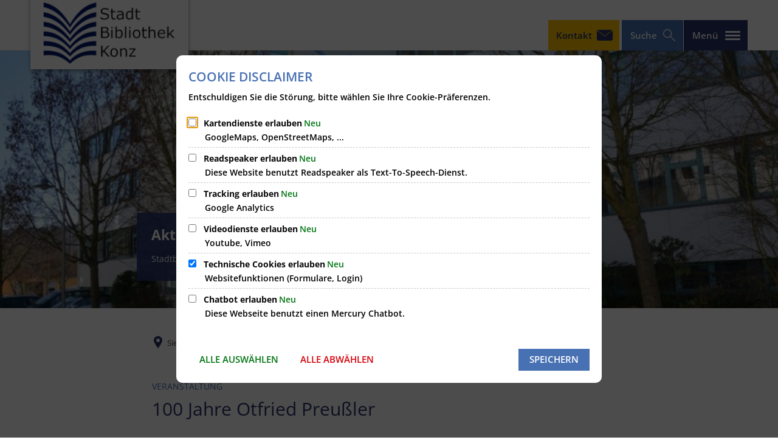

--- FILE ---
content_type: text/html;charset=UTF-8
request_url: https://stadtbibliothek.konz.de/de/aktuelles/2023/100-jahre-otfried-preussler/
body_size: 16057
content:
<!DOCTYPE html>
<html class="no-js" lang="de">

<head><link rel="preload" crossorigin="anonymous" as="font" integrity="sha512-VtBPUU5pT0kPWUFXAuAdG23JoO3OVdlY+pLL4vMMYKDAMbR6nAW+URoGCqX5Wu95B0R0/B402V9mgOF5AVj3xw==" href="https://stadtbibliothek.konz.de/:res/modules/common/common/framework/fonts/streamLineFont/fonts/streamline-30px.woff?fp=ab2a415b1666" type="font/woff"/>
<link rel="preload" crossorigin="anonymous" as="font" integrity="sha512-2C67YNMm6LG/xLJfGlH48Ly7ImpobIbEWwaq66TjvAI/7EOqSIPUiNcQ9b82zilBVIBEQttADlljBafjyk8DCQ==" href="https://stadtbibliothek.konz.de/:res/modules/common/common/framework/fonts/streamLineFont/fonts/streamline-30px-filled-in.woff?fp=62fdf8602f56" type="font/woff"/>
<link rel="preload" crossorigin="anonymous" as="font" integrity="sha512-6z0h9miAOgQGKzIdbX707LAHjBnBXgH4ucYoeeWCLWoRehK/mGgyZvfRp2uJVlLziIDYje0t1UIySJZo5fc0tA==" href="https://stadtbibliothek.konz.de/:res/modules/common/common/framework/fonts/opensans/fonts/open-sans-v40-latin-300italic.woff2?fp=8202d126a1bd" type="font/woff2"/>
<link rel="preload" crossorigin="anonymous" as="font" integrity="sha512-BBqoOS/VvCkiMBMSxM0xW5rxW8tVAqyEZ88T6dTnbnJvCCK1A5LT/N/NDzehGcyK++JudRMMNt2tsQLRWVoMsQ==" href="https://stadtbibliothek.konz.de/:res/modules/common/common/framework/fonts/opensans/fonts/open-sans-v40-latin-300.woff2?fp=758015e3cb56" type="font/woff2"/>
<link rel="preload" crossorigin="anonymous" as="font" integrity="sha512-SK/w4SHGGEWASbMYIkbI9J3ve7J7ked6WeT+5onN73QxY3qDozPjw/WWpaWIEjtkqI/kQ44sAeXEizEkyWA2dA==" href="https://stadtbibliothek.konz.de/:res/modules/common/common/framework/fonts/opensans/fonts/open-sans-v40-latin-italic.woff2?fp=b4855cc8ec72" type="font/woff2"/>
<link rel="preload" crossorigin="anonymous" as="font" integrity="sha512-RzCN4lvX5Mon9Zoq5oG6ZDk/5AcOcwwfAMQFO6yVaptPfAdjwEFFvFCl+RwSoL+AvdSwPuzCA2zVay2zFJTLrw==" href="https://stadtbibliothek.konz.de/:res/modules/common/common/framework/fonts/opensans/fonts/open-sans-v40-latin-regular.woff2?fp=e7af9d60d875" type="font/woff2"/>
<link rel="preload" crossorigin="anonymous" as="font" integrity="sha512-vOcUaCRzFiB5XFEyT8K00MW1P7qYIHi+3DeqN1yifsqqqXQj4HXo5AslzFXEe0kciWkKXupC1A0SydJnAC2JYw==" href="https://stadtbibliothek.konz.de/:res/modules/common/common/framework/fonts/opensans/fonts/open-sans-v40-latin-500italic.woff2?fp=f55904653500" type="font/woff2"/>
<link rel="preload" crossorigin="anonymous" as="font" integrity="sha512-phInmiUwyQGhq41uM0YXKrpIhV6DSEk/CfWk3qoukN0V4BTI/4L3Et8sUSsW03nnCdq2xOckK9hLrBiYAcZ+qw==" href="https://stadtbibliothek.konz.de/:res/modules/common/common/framework/fonts/opensans/fonts/open-sans-v40-latin-500.woff2?fp=1f6e5ae69733" type="font/woff2"/>
<link rel="preload" crossorigin="anonymous" as="font" integrity="sha512-tL5/lYTjK/yg3TbRe/7TOKsIchQpKcCk921iO7pJwAR9z9cWVpJGTqHKJOeuZgx4rWeegBEIF8EXgaTem1gK/Q==" href="https://stadtbibliothek.konz.de/:res/modules/common/common/framework/fonts/opensans/fonts/open-sans-v40-latin-600italic.woff2?fp=442b72c81ff4" type="font/woff2"/>
<link rel="preload" crossorigin="anonymous" as="font" integrity="sha512-woxA0JBZcUJxAdjCtpJaael4A0xcjAuQ2log/oY0gNs+heAD72/Hk/MXJ2bhsCpPIq/ppUEfjvN7/2kdSKbmOg==" href="https://stadtbibliothek.konz.de/:res/modules/common/common/framework/fonts/opensans/fonts/open-sans-v40-latin-600.woff2?fp=7f7fcda5f37c" type="font/woff2"/>
<link rel="preload" crossorigin="anonymous" as="font" integrity="sha512-0kZNoqHKRY4+8bCXN7RkpgvDiUx5IKw91F9dfzL6ewMiyyLf4sop/9Mu1+FNtjqJCXusT5x6NvuQl/cXaaNgrg==" href="https://stadtbibliothek.konz.de/:res/modules/common/common/framework/fonts/opensans/fonts/open-sans-v40-latin-700italic.woff2?fp=c90197e116c4" type="font/woff2"/>
<link rel="preload" crossorigin="anonymous" as="font" integrity="sha512-jgF9AOYm+/4C5m0GrhxNHq0NInxBaM7fEWvcDGx8DenVOzwTq9WbqrQ1lwAomemJI1teiq7o32sZm+dYjm7wdQ==" href="https://stadtbibliothek.konz.de/:res/modules/common/common/framework/fonts/opensans/fonts/open-sans-v40-latin-700.woff2?fp=114f872abf6c" type="font/woff2"/>
<link rel="preload" crossorigin="anonymous" as="font" integrity="sha512-KvOz86g9py4FX8acp7m8lIevXiGkxy0bH8dBhc0NdVDYrM+oTN75Odzml6qud7jNVJDwKqLjEasUpaSoKGcWNg==" href="https://stadtbibliothek.konz.de/:res/modules/common/common/framework/fonts/opensans/fonts/open-sans-v40-latin-800italic.woff2?fp=2cf7414e4049" type="font/woff2"/>
<link rel="preload" crossorigin="anonymous" as="font" integrity="sha512-YcZPFknCmfD+QOH++NwtQUSPB7LJBRIFu8ROl+WarxG+/O+rh9sKhm6cnKYODVnF57xRi51JjeVZOQC4plE3eA==" href="https://stadtbibliothek.konz.de/:res/modules/common/common/framework/fonts/opensans/fonts/open-sans-v40-latin-800.woff2?fp=3403fa778109" type="font/woff2"/>
<link rel="preload" crossorigin="anonymous" as="font" integrity="sha512-g4/v28FJAfQe35laeP2sVXZM1JEsy3NLi+pJCRlFgpBNjyr98rbEKGZ5Es5NZWgaEETQRdG8beKxQRPwMV/Ikg==" href="https://stadtbibliothek.konz.de/:res/modules/common/common/framework/fonts/fontAwesome/vendor/font-awesome/fonts/fontawesome-webfont.woff2?fp=2adefcbc041e" type="font/woff2"/>
<meta http-equiv="Content-Type" content="text/html;charset=UTF-8"/>
<meta name="generator" content="CMS ionas4"/>
<meta name="description" content="Kinder feiern ein Fest in der Stadtbibliothek!"/>
<link rel="stylesheet" crossorigin="anonymous" integrity="sha512-L7Lwuqr7r7j8y7BWZdAJKTeXBwmP/mbqLREOF7MyaLeKh3J5AWlZYuCKljnE0OcZYcr0YR5FQXbgNE0T4KXqUw==" href="https://stadtbibliothek.konz.de/:res/modules/module-view.Stadtbibliothek.css?fp=6b4a5106368f" type="text/css"/>
<script>(function(w,d,u){
w.readyQ=[];
var log=console.warn||console.log;
function deprecated(message,alternative){
return log("Deprecated call to "+message+". Use "+alternative);
}
function registerEventHandler(event,handler){
if(event==="ready"){
deprecated("jQuery(selector).on('ready', handler)","jQuery(handler)");
w.readyQ.push(handler);
}
}
function registerReadyHandler(handler){
w.readyQ.push(handler);
}
var proxy={
ready:registerReadyHandler,
on:registerEventHandler,
bind:registerEventHandler
};
w.$=w.jQuery=function(handler){
if(handler===d||handler===u){
return proxy;
}else{
registerReadyHandler(handler);
}
}
w.ionasQ=function($,doc){
$.each(readyQ,function(index,handler){
$(handler);
});
}
})(window,document);</script>
<script type="application/json" id="ionasInfo">{"hasDebugger":true,"session":"f578de5b-3639-469b-b0f5-bc9d847c6e57","root":"https://www.konz.de","resizeOptions":{"allowedValues":[130,152,176,203,230,260,292,325,360,397,436,476,518,563,608,656,706,757,810,865,922,980,1040,1103,1166,1232,1300,1369,1440,1513,1588,1664,1742,1823,1904,1988,2074],"maxAspectRatio":5.0},"context":"","userAgentRestrictionEnabled":true,"backend":"https://cms-vg-konz.ionas.de/:system","cookiePrivacy":{"consentCookieName":"hide_cn","coreCookieCategory":"core"},"captchaInvisibleRecaptchaSitekey":"6Le4eSEUAAAAAFnmU29RW0pe4rlWevWm1AOJzyHP"}</script>
<script>window.ionasInfo = JSON.parse(document.getElementById("ionasInfo").innerText);</script>

<script crossorigin="anonymous" defer integrity="sha512-Y8d+fQW9CxKXrhZoBWCgv648imF212BBJkD+EfP/UI5VPFq+2yydgXuK/qtbNt3nv2Wed0KVdtPjmAb1h4FR7w==" src="https://stadtbibliothek.konz.de/:res/modules/module-view.Stadtbibliothek.de.js?fp=f5c33a15f4ee"></script>
<script type="systemjs-importmap" crossorigin="anonymous" src="https://stadtbibliothek.konz.de/:web-components/systemjs-importmap.Stadtbibliothek.json?fp=a62da093fb4b"></script>
<script crossorigin="anonymous" defer integrity="sha512-l3drpKk7tDSsyUHLqk2a2qBpCWJXL8W0JfYn/OJLN1DPle/ltJvQ9TPyOJcbuKw1ou9SKHiUOMx5MgzkeW00KA==" src="https://stadtbibliothek.konz.de/:webjars/systemjs/dist/system.min.js?fp=5179f8f646ee"></script>
<script crossorigin="anonymous" defer integrity="sha512-39r+vbVeH7CzYcOoCmhpL6ncvvKdZn2tLJ8bIZ/mrVLzW6RsKYVQk1vTJwUuOtt0l/4xYADGHWpfAW20rMhaBg==" id="systemJsNamedRegisterExtra" src="https://stadtbibliothek.konz.de/:webjars/systemjs/dist/extras/named-register.min.js?fp=f2fad3cf0518"></script>
<link rel="preload" crossorigin="anonymous" as="script" integrity="sha512-jjKBst/Sg6eN29NvDTrLZVLNLEDo9QIKBzMUtcjqeDePfXvXcJcT9ausVeCWb8MabLl/KfVX2bPhpiDs+u81mw==" href="https://stadtbibliothek.konz.de/:res/modules/common.common.ionas.core/js/systemjs-lite.js?fp=6c94c3c6dbd5"/>
<script crossorigin="anonymous" src="https://stadtbibliothek.konz.de/:res/modules/common.common.ionas.core/js/systemjs-lite.js?fp=6c94c3c6dbd5" integrity="sha512-jjKBst/Sg6eN29NvDTrLZVLNLEDo9QIKBzMUtcjqeDePfXvXcJcT9ausVeCWb8MabLl/KfVX2bPhpiDs+u81mw=="></script>
<meta name="privacy-mode" content="allow-permit-session,allow-permit-forever"/>
<meta name="invisible-tracking-opts" content=""/>
<meta name="forced-tracking-opts" content=""/>
<link rel="manifest" crossorigin="use-credentials" href="https://stadtbibliothek.konz.de/de/app-manifest.webmanifest"/>
<meta name="search-enabled" content="true"/>
<link rel="icon" href="https://stadtbibliothek.konz.de/favicon-32x32.png?cid=1l61.45s1&amp;resize=53f375%3a48x48c" sizes="48x48" type="image/png"/>
<link rel="icon" href="https://stadtbibliothek.konz.de/mstile-150x150.png?cid=1l64.45sa&amp;resize=a8b6f2%3a192x192c" sizes="192x192" type="image/png"/>
<link sizes="192x192" rel="apple-touch-icon" href="https://stadtbibliothek.konz.de/apple-touch-icon-76x76.png?cid=1l5y.45rv&amp;resize=801e6b%3a192x192c"/>
<link rel="canonical" href="https://stadtbibliothek.konz.de/de/aktuelles/2023/100-jahre-otfried-preussler/"/>
<meta content="14 days" name="revisit-after"/><meta content="width=device-width, initial-scale=1.0, user-scalable=1" name="viewport"/>
    <meta content="ie=edge" http-equiv="x-ua-compatible"/>
    <title>100 Jahre Otfried Preußler | Stadtbibliothek Konz</title>
<meta content="Stadtbibliothek Konz" property="og:site_name"/><meta content="100 Jahre Otfried Preußler" property="og:title"/><meta content="article" property="og:type"/><meta content="https://stadtbibliothek.konz.de/de/aktuelles/2023/100-jahre-otfried-preussler/otfried2.jpg?cid=1w7j.5mxp&amp;resize=30dc8c%3a1200x630c" property="og:image"/><meta content="https://stadtbibliothek.konz.de/de/aktuelles/2023/100-jahre-otfried-preussler/otfried2.jpg?cid=1w7j.5mxp&amp;resize=30dc8c%3a1200x630c" property="og:image:secure_url"/><meta content="image/jpeg" property="og:image:type"/><meta content="1200" property="og:image:width"/><meta content="630" property="og:image:height"/><meta content="https://stadtbibliothek.konz.de/de/aktuelles/2023/100-jahre-otfried-preussler/" property="og:url"/><meta content="de_DE" property="og:locale"/><script type="application/ld+json">[{"inLanguage":"de","name":"Stadtbibliothek Konz","url":"https://stadtbibliothek.konz.de/","@type":"WebSite","@context":"https://schema.org/"},{"primaryImageOfPage":{"contentSize":"169163","contentUrl":"https://stadtbibliothek.konz.de/de/aktuelles/2023/100-jahre-otfried-preussler/otfried2.jpg?cid=1w7j.5mxp","width":"768","height":"1024","url":"https://stadtbibliothek.konz.de/de/aktuelles/2023/100-jahre-otfried-preussler/otfried2.jpg?cid=1w7j.5mxp","@type":"ImageObject","@context":"https://schema.org/"},"dateCreated":"2023-10-09T14:13:48.104+02:00[Europe/Berlin]","dateModified":"2023-10-09T14:16:40.993+02:00[Europe/Berlin]","datePublished":"2023-10-09T14:13:48.104+02:00[Europe/Berlin]","headline":"Veranstaltung: 100 Jahre Otfried Preußler","inLanguage":"de","name":"100 Jahre Otfried Preußler","url":"https://stadtbibliothek.konz.de/de/aktuelles/2023/100-jahre-otfried-preussler/","@type":"WebPage","@context":"https://schema.org/"},{"dateCreated":"2023-10-09T14:13:48.104+02:00[Europe/Berlin]","dateModified":"2023-10-09T14:16:40.993+02:00[Europe/Berlin]","headline":"Veranstaltung: 100 Jahre Otfried Preußler","image":{"contentSize":"169163","contentUrl":"https://stadtbibliothek.konz.de/de/aktuelles/2023/100-jahre-otfried-preussler/otfried2.jpg?cid=1w7j.5mxp","width":"768","height":"1024","url":"https://stadtbibliothek.konz.de/de/aktuelles/2023/100-jahre-otfried-preussler/otfried2.jpg?cid=1w7j.5mxp","@type":"ImageObject","@context":"https://schema.org/"},"name":"100 Jahre Otfried Preußler","url":"https://stadtbibliothek.konz.de/de/aktuelles/2023/100-jahre-otfried-preussler/","@type":"NewsArticle","@context":"https://schema.org/"}]</script>
</head>

<body class="template-article mode-live ot-common.common.content.news:article">
<div id="search-2020--65c91aeb"></div><link rel="preload" as="script" integrity="sha512-7PeSXjBznYI9u2YCEh+v7RJqcOksA9gebHh2ptDh+RmHNkBIRpiyELid8vkKhONDNCJAsm3LxLhcG6tCh4fEbg==" href="https://stadtbibliothek.konz.de/:res/modules/common/common/advanced/search-2020/web-components/search-2020.system.js?fp=809ae275c4e0"/>
<script>System.import("@ionas-fragments/search-2020").then(function(IonasFragmentsSearch2020) {
  var initSearchOverlay = IonasFragmentsSearch2020.initSearchOverlay;
  initSearchOverlay('#search-2020-\x2D65c91aeb', {"contextPath":"","currentPath":"/de/aktuelles/2023/100-jahre-otfried-preussler/","currentFileId":"171598","enableSearch":true,"enableSuggestions":true,"hideFilters":false,"services":[{"id":"tophits","name":"Toptreffer","priority":-1,"description":"Der Bereich \"Toptreffer\" zeigt Ihnen die besten Treffer zu Ihren Suchkriterien aus allen hier aufgeführten Bereichen zusammengefasst auf einer Seite an.","icon":"sf sf-filled-in sf-star-1","endpoint":{"id":"tophits","url":"","requiredRoles":[]},"type":"tophits","visible":true,"filterable":false,"limit":50,"filterQueries":[],"queryFields":[],"weightedQueryFields":[],"sortFields":[],"facetQueries":[],"queryOptions":[]},{"id":"self","name":"Allgemein","priority":1,"description":"Der Bereich \"Allgemein\" zeigt Ihnen die zu Ihren Suchkriterien passenden Seiten, Dateien und Elemente der Website an, welche nicht den anderen hier aufgeführten Bereichen zuzuordnen sind.","icon":"sf sf-filled-in sf-files-4","endpoint":{"id":"self","url":"{contextPath}/:sa2-search/{currentPath}","requiredRoles":[]},"type":"live","visible":true,"filterable":true,"limit":50,"filterQueries":[],"queryFields":[],"weightedQueryFields":[],"sortFields":[],"facetQueries":[{"field":"editorial_category_s","inverted":false,"recursive":false,"sortByCount":true,"sortDescending":false,"offset":0,"limit":2147483646,"minCount":1,"maxCount":2147483646},{"field":"editorial_tags_sm","inverted":false,"recursive":false,"sortByCount":true,"sortDescending":false,"offset":0,"limit":2147483646,"minCount":1,"maxCount":2147483646},{"field":"filterable_type_s","inverted":false,"recursive":false,"sortByCount":true,"sortDescending":false,"offset":0,"limit":2147483646,"minCount":1,"maxCount":2147483646}],"queryOptions":[]},{"id":"entryOrOzgEntry","name":"Leistungen","priority":2,"description":"Der Bereich \"Leistungen\" zeigt Ihnen die zu Ihren Suchkriterien passenden Leistungen an.","icon":"sf sf-filled-in sf-direction-sign","endpoint":{"id":"bwc","url":"%{self.contextPath}/:sa2-bwc/{currentPath}","requiredRoles":[]},"type":"entryOrOzgEntry","visible":true,"filterable":true,"limit":50,"filterQueries":[],"queryFields":[],"weightedQueryFields":[],"sortFields":[],"facetQueries":[{"field":"categoriesForEntry.self.id","inverted":false,"recursive":false,"sortByCount":true,"sortDescending":false,"offset":0,"limit":2147483646,"minCount":1,"maxCount":2147483646},{"field":"circumstance.self.id","inverted":false,"recursive":false,"sortByCount":true,"sortDescending":false,"offset":0,"limit":2147483646,"minCount":1,"maxCount":2147483646}],"queryOptions":[]},{"id":"bimForm","name":"Formulare","priority":3,"description":"Der Bereich \"Formulare\" zeigt Ihnen die zu Ihren Suchkriterien passenden Formulare an.","icon":"sf sf-filled-in sf-file-1","endpoint":{"id":"bwc","url":"%{self.contextPath}/:sa2-bwc/{currentPath}","requiredRoles":[]},"type":"form","visible":true,"filterable":false,"limit":50,"filterQueries":[],"queryFields":[],"weightedQueryFields":[],"sortFields":[],"facetQueries":[],"queryOptions":[]},{"id":"wittich","name":"Amtsblatt","priority":3,"description":"Der Bereich \"Amtsblatt\" zeigt Ihnen die zu Ihren Suchkriterien passenden Artikel aus Ihrem Amtsblatt an.","icon":"sf sf-filled-in sf-newspaper-2","endpoint":{"id":"wittichendpoint","url":"{contextPath}/:sa2-search/sa2","requiredRoles":[]},"type":"wittich","visible":true,"filterable":false,"limit":50,"filterQueries":[{"field":"id_titel","inverted":false,"recursive":false,"value":"732"}],"queryFields":[],"weightedQueryFields":[],"sortFields":[],"facetQueries":[],"queryOptions":[]},{"id":"bimDepartment","name":"Zuständigkeiten","priority":4,"description":"Der Bereich \"Zuständigkeiten\" zeigt Ihnen die zu Ihren Suchkriterien passenden zuständigen Anlaufstellen an.","icon":"sf sf-filled-in sf-direction-sign","endpoint":{"id":"bwc","url":"%{self.contextPath}/:sa2-bwc/{currentPath}","requiredRoles":[]},"type":"department","visible":true,"filterable":false,"limit":50,"filterQueries":[],"queryFields":[],"weightedQueryFields":[],"sortFields":[],"facetQueries":[],"queryOptions":[]},{"id":"bimEmployee","name":"Mitarbeitende","priority":5,"description":"Der Bereich \"Mitarbeitende\" zeigt Ihnen die zu Ihren Suchkriterien passenden direkten Ansprechpartner an.","icon":"sf sf-filled-in sf-contacts-2","endpoint":{"id":"bwc","url":"%{self.contextPath}/:sa2-bwc/{currentPath}","requiredRoles":[]},"type":"employee","visible":true,"filterable":false,"limit":50,"filterQueries":[],"queryFields":[],"weightedQueryFields":[{"name":"familyName","weight":1200.0},{"name":"givenName","weight":1100.0},{"name":"honorificPrefix","weight":1000.0},{"name":"description","weight":500.0},{"name":"responsibilities.name","weight":500.0},{"name":"title","weight":500.0}],"sortFields":[],"facetQueries":[],"queryOptions":["performInfixSearch"]},{"id":"risMeeting","name":"Sitzungstermine","priority":8,"description":"Der Bereich \"Sitzungstemine\" zeigt Ihnen die zu Ihren Suchkriterien passenden Termine aus dem Sitzungskalender an.","icon":"sf sf-filled-in sf-calendar-2","endpoint":{"id":"bwc","url":"%{self.contextPath}/:sa2-bwc/{currentPath}","requiredRoles":[]},"type":"rismeeting","visible":true,"filterable":false,"limit":50,"filterQueries":[],"queryFields":[],"weightedQueryFields":[],"sortFields":[{"field":"start","order":"desc"}],"facetQueries":[],"queryOptions":[]},{"id":"bimProcedure","name":"Online-Verfahren","priority":8,"description":"Der Bereich \"Online-Verfahren\" zeigt Ihnen die zu Ihren Suchkriterien passenden Online-Verfahren an.","icon":"sf sf-filled-in sf-plane-paper-1","endpoint":{"id":"bwc","url":"%{self.contextPath}/:sa2-bwc/{currentPath}","requiredRoles":[]},"type":"procedure","visible":true,"filterable":false,"limit":50,"filterQueries":[],"queryFields":[],"weightedQueryFields":[],"sortFields":[],"facetQueries":[],"queryOptions":[]},{"id":"risOrganization","name":"Gremien","priority":9,"description":"Der Bereich \"Gremien\" zeigt Ihnen die zu Ihren Suchkriterien passenden Gremien an.","icon":"sf sf-filled-in sf-library","endpoint":{"id":"bwc","url":"%{self.contextPath}/:sa2-bwc/{currentPath}","requiredRoles":[]},"type":"risorganization","visible":true,"filterable":false,"limit":50,"filterQueries":[{"field":"hasActiveMember","inverted":false,"recursive":false,"value":"true"}],"queryFields":[],"weightedQueryFields":[],"sortFields":[],"facetQueries":[],"queryOptions":[]},{"id":"risPaper","name":"Beschlussvorlagen","priority":10,"description":"Der Bereich \"Beschlussvorlagen\" zeigt Ihnen die zu Ihren Suchkriterien passenden Bechlussvorlagen und Beschlüsse der Gremien an.","icon":"sf sf-filled-in sf-file-1","endpoint":{"id":"bwc","url":"%{self.contextPath}/:sa2-bwc/{currentPath}","requiredRoles":[]},"type":"rispaper","visible":true,"filterable":false,"limit":50,"filterQueries":[],"queryFields":["keyword","mainFile.text","name","paperType","reference"],"weightedQueryFields":[],"sortFields":[{"field":"date","order":"desc"}],"facetQueries":[],"queryOptions":["performInfixSearch"]},{"id":"risPerson","name":"Mandatstragende","priority":11,"description":"Der Bereich \"Mandatstragende\" zeigt Ihnen die zu Ihren Suchkriterien passenden mandatstragenden Personen der zugehörigen Gremien an.","icon":"sf sf-filled-in sf-profile-bussiness-man","endpoint":{"id":"bwc","url":"%{self.contextPath}/:sa2-bwc/{currentPath}","requiredRoles":[]},"type":"risperson","visible":true,"filterable":false,"limit":50,"filterQueries":[{"field":"hasActiveMembership","inverted":false,"recursive":false,"value":"true"}],"queryFields":[],"weightedQueryFields":[],"sortFields":[],"facetQueries":[],"queryOptions":[]}],"slimMode":false,"translations":{"searchForm":{"formAriaLabel":"Suche","formInputAriaLabel":"Suchbegriff eingeben","formInputLabel":"Suchbegriff eingeben …","formInputNoticeLabel":"Zum Suchen Enter drücken","formInputErrorLabel":"Ihre Suche kann so nicht abgesetzt werden","formSubmitAriaLabel":"Suche ausführen","formSubmitPushTitle":"Suchbegriff hinzufügen","formSubmitTitle":"Suche ausführen","formInputAccessibilityLabel":"Suche"},"searchOverlay":{"readMoreLabel":"Mehr lesen","hitsFromLabel":"Treffer aus","closeButtonLabel":"Suche schließen","removeTermLabel":"Suchbegriff %TERM% entfernen","headlineLabel":"Unsere Suche umfasst:","servicesHeadline":"Folgende Dienste:","highlight":"Highlight Suchtreffer"},"swiperjs":{"a11yContainerMessage":"Suchergebnis-Tabs nach Kategorien.","a11yPrevSlideMessage":"Zurück sliden","a11yNextSlideMessage":"Vorwärts sliden"},"searchResults":{"headline":"Ihre Suche ergab","hitsLabel":"Treffer","moreThanLabel":"Mehr als %COUNT%","resultTabsLabel":"Suchergebnisse für %TERM%","emailAriaLabel":"An %EMAIL% eine E-Mail schreiben","faxAriaLabel":"Fax an folgende Nummer senden: %FAX%","phoneAriaLabel":"Folgende Telefon-Nummer anrufen: %PHONE%"},"filter":{"headline":"Filter","buttonLabel":"Filter zurücksetzen"},"topHits":{"hitsFrom":"Treffer aus","filtering":"Filtern","allHitsFrom":"Alle Treffer"}},"urlPatterns":{"risMeeting":"https://stadtbibliothek.konz.de/de/ratsinfo/sitzungstermin/%id%/%name%/","risOrganization":"https://stadtbibliothek.konz.de/de/ratsinfo/gremium/%id%/%name%/","risPaper":"https://stadtbibliothek.konz.de/de/ratsinfo/vorlage/%id%/%name%/","risPerson":"https://stadtbibliothek.konz.de/de/ratsinfo/mandatstraeger/%id%/%name%/","bimEmployee":"https://stadtbibliothek.konz.de/de/buergerservice/mitarbeiter/%id%/%name%/","ozgEntry":"https://stadtbibliothek.konz.de/de/buergerservice/ozgleistung/%id%/%name%/","bimEntry":"https://stadtbibliothek.konz.de/de/buergerservice/leistungen/%id%/%name%/","bimDepartment":"https://stadtbibliothek.konz.de/de/buergerservice/abteilungen/%id%/%name%/"},"additionalCssClasses":"theme-project ccas2__search-overlay__default"});
}, function(error) {
  console.error(error);
});</script>



<div class="header-wrapper">

    <div class="header-outer">

        <header aria-label="Kopfbereich" class="header" id="header">

            




            <div class="row">
                <div class="columns small-12 header-sections-wrapper">
                    <div class="header-section header-section-a">
    <a href="https://stadtbibliothek.konz.de/de/" title="Zurück zur Startseite" class="logo desktop-logo show-for-large"><img sizes="(min-width: 320px) 175px, 100vw" src="https://stadtbibliothek.konz.de/logo-sb-konz.svg?cid=17ij.2qqd&amp;resize=d11289%3A175x" alt="Zurück zur Startseite" srcset="https://stadtbibliothek.konz.de/logo-sb-konz.svg?cid=17ij.2qqd&amp;resize=d11289%3A175x 175w, https://stadtbibliothek.konz.de/logo-sb-konz.svg?cid=17ij.2qqd&amp;resize=edf753%3A262x 262w, https://stadtbibliothek.konz.de/logo-sb-konz.svg?cid=17ij.2qqd&amp;resize=9d1534%3A350x 350w" class="i4-object-contain" data-resize-mode="layout"/></a><a href="https://stadtbibliothek.konz.de/de/" title="Zurück zur Startseite" class="logo mobile-logo hide-for-large"><img sizes="(min-width: 320px) 150px, 100vw" src="https://stadtbibliothek.konz.de/stadtbibliothek-konz-1-noch-kleiner.svg?cid=17ig.2qrm&amp;resize=e4fa52%3A150x" alt="Zurück zur Startseite" srcset="https://stadtbibliothek.konz.de/stadtbibliothek-konz-1-noch-kleiner.svg?cid=17ig.2qrm&amp;resize=e4fa52%3A150x 150w, https://stadtbibliothek.konz.de/stadtbibliothek-konz-1-noch-kleiner.svg?cid=17ig.2qrm&amp;resize=1092ef%3A225x 225w, https://stadtbibliothek.konz.de/stadtbibliothek-konz-1-noch-kleiner.svg?cid=17ig.2qrm&amp;resize=6c98b8%3A300x 300w" class="i4-object-scale-down" data-resize-mode="layout"/></a>
</div>
                    <div class="header-section header-section-b">
    <button class="header-menu-toggle-button-outer hide-for-small-only" data-toggle="offcanvas-multicolumn">
        <span class="header-menu-toggle-button">
            <span class="header-menu-toggle-button-inner"></span>
        </span>
        <span class="menu-text">Menü</span>
    </button>
    <button class="header-menu-toggle-button-outer position-right hide-for-medium" data-toggle="mobile-menu-alpha">
    <span class="header-menu-toggle-button">
        <span class="header-menu-toggle-button-inner"></span>
    </span>
</button><div class="mobile-menu-alpha" data-mobile-menu-alpha="" data-toggler="is-open" id="mobile-menu-alpha">
    <nav class="mobile-menu-alpha-inner">
        <ul data-level="1" class="menu__level-1 menu__level-1-up"><li data-has-children="false" class="menu__item menu__item-level-1 menu__item-level-1-up" data-is-active="false" data-level="1"><a class="menu__link menu__link-level-1 menu__link-level-1-up" data-level="1" href="https://stadtbibliothek.konz.de/de/aktuelles/"><span data-file-name="Neues aus der Bibliothek">Neues aus der Bibliothek</span></a></li><li data-has-children="false" class="menu__item menu__item-level-1 menu__item-level-1-up" data-is-active="false" data-level="1"><a class="menu__link menu__link-level-1 menu__link-level-1-up" data-level="1" href="https://stadtbibliothek.konz.de/de/events/"><span data-file-name="Veranstaltungen">Veranstaltungen</span></a></li><li data-has-children="false" class="menu__item menu__item-level-1 menu__item-level-1-up" data-is-active="false" data-level="1"><a class="menu__link menu__link-level-1 menu__link-level-1-up" data-level="1" href="https://stadtbibliothek.konz.de/de/ueber-uns/"><span data-file-name="Über uns">Über uns</span></a></li><li data-has-children="true" class="menu__item menu__item-level-1 menu__item-level-1-up has-children" data-is-active="false" data-level="1"><a class="menu__link menu__link-level-1 menu__link-level-1-up has-children" data-level="1" href="https://stadtbibliothek.konz.de/de/services/"><span data-file-name="Services">Services</span></a><ul data-level="2" class="menu__level-2 menu__level-1-up menu__level-2-up"><li data-has-children="false" class="menu__item menu__item-level-2 menu__item-level-1-up menu__item-level-2-up menu__subitem" data-is-active="false" data-level="2"><a class="menu__link menu__link-level-2 menu__link-level-1-up menu__link-level-2-up menu__sublink" data-level="2" href="https://stadtbibliothek.konz.de/de/services/bibliothek-interkulturell/"><span data-file-name="Bibliothek Interkulturell">Bibliothek Interkulturell</span></a></li><li data-has-children="false" class="menu__item menu__item-level-2 menu__item-level-1-up menu__item-level-2-up menu__subitem" data-is-active="false" data-level="2"><a class="menu__link menu__link-level-2 menu__link-level-1-up menu__link-level-2-up menu__sublink" data-level="2" href="https://stadtbibliothek.konz.de/de/services/digitale-angebote/"><span data-file-name="Digitale Angebote">Digitale Angebote</span></a></li><li data-has-children="false" class="menu__item menu__item-level-2 menu__item-level-1-up menu__item-level-2-up menu__subitem" data-is-active="false" data-level="2"><a class="menu__link menu__link-level-2 menu__link-level-1-up menu__link-level-2-up menu__sublink" data-level="2" href="https://stadtbibliothek.konz.de/de/services/lesefoerderung/"><span data-file-name="Leseförderung">Leseförderung</span></a></li><li data-has-children="false" class="menu__item menu__item-level-2 menu__item-level-1-up menu__item-level-2-up menu__subitem" data-is-active="false" data-level="2"><a class="menu__link menu__link-level-2 menu__link-level-1-up menu__link-level-2-up menu__sublink" data-level="2" href="https://stadtbibliothek.konz.de/de/services/medienkiste/"><span data-file-name="Medienkiste">Medienkiste</span></a></li><li data-has-children="false" class="menu__item menu__item-level-2 menu__item-level-1-up menu__item-level-2-up menu__subitem" data-is-active="false" data-level="2"><a class="menu__link menu__link-level-2 menu__link-level-1-up menu__link-level-2-up menu__sublink" data-level="2" href="https://stadtbibliothek.konz.de/de/services/mobiler-medienkatalog-app/"><span data-file-name="Mobiler Medienkatalog (App)">Mobiler Medienkatalog (App)</span></a></li><li data-has-children="false" class="menu__item menu__item-level-2 menu__item-level-1-up menu__item-level-2-up menu__subitem" data-is-active="false" data-level="2"><a class="menu__link menu__link-level-2 menu__link-level-1-up menu__link-level-2-up menu__sublink" data-level="2" href="https://stadtbibliothek.konz.de/de/services/bibliothek-der-dinge/"><span data-file-name="Bibliothek der Dinge">Bibliothek der Dinge</span></a></li></ul></li><li data-has-children="false" class="menu__item menu__item-level-1 menu__item-level-1-up" data-is-active="false" data-level="1"><a class="menu__link menu__link-level-1 menu__link-level-1-up" data-level="1" href="https://stadtbibliothek.konz.de/de/kontakt/"><span data-file-name="Kontakt">Kontakt</span></a></li><li data-has-children="false" class="menu__item menu__item-level-1 menu__item-level-1-up" data-is-active="false" data-level="1"><a class="menu__link menu__link-level-1 menu__link-level-1-up" data-level="1" href="https://stadtbibliothek.konz.de/de/impressum/"><span data-file-name="Impressum">Impressum</span></a></li><li data-has-children="false" class="menu__item menu__item-level-1 menu__item-level-1-up" data-is-active="false" data-level="1"><a class="menu__link menu__link-level-1 menu__link-level-1-up" data-level="1" href="https://stadtbibliothek.konz.de/de/datenschutz/"><span data-file-name="Datenschutz">Datenschutz</span></a></li><li data-has-children="false" class="menu__item menu__item-level-1 menu__item-level-1-up" data-is-active="false" data-level="1"><a class="menu__link menu__link-level-1 menu__link-level-1-up" data-level="1" href="https://stadtbibliothek.konz.de/de/downloads/"><span data-file-name="Downloads">Downloads</span></a></li></ul>
    </nav>
</div>



</div>

                    <div class="header-section header-section-c"><i4-inherit class=""><ul class="header-meta-nav icon-linklist header-section-item id-linkList"><li class="header-meta-nav__item icon-linklist__item"><a data-ionas4-external="true" href="https://stadtbibliothek.konz.de/de/kontakt/" title="Springe zu Webseite &quot;Kontakt&quot;" data-ionas4-standalone="false" class="header-meta-nav__link icon-linklist__link   id-link internal-link"><span aria-hidden="true" class="icon header-meta-nav__icon icon-linklist__icon metropolis-icon metropolis-icon-align-space id-icon sf sf-mail-1 sf-filled-in"></span><span class="id-text">Kontakt</span></a></li></ul></i4-inherit>
    <div class="language-navigation-container"><ul data-ionas-translate="ignore" class="language-navigation"><li class="language-navigation__item active --de"><a aria-label="Sprachauswahl Deutsch" class="language-navigation__link active" href="https://stadtbibliothek.konz.de/de/aktuelles/2023/100-jahre-otfried-preussler/"><span title="Deutsch" class="language-navigation__flag language-navigation__flag--de"></span>de</a></li></ul></div>

    <button class="search-button header-section-item"><span class="search-button__beschriftung">Suche</span> </button>
</div>

                </div>
            </div>
        </header>

    </div>

    <div class="stage-outer" data-scrollax-parent="true">
        <div class="stage" data-scrollax="properties: {'translateY': '50%'}"><div><div class="component component-stageStaticHeader"><div class="stage-static-image stage-area "><figure class="stage-static-image__figure i4-inherit"><img data-ng-non-bindable="" src="[data-uri]" alt="" data-srcset="https://stadtbibliothek.konz.de/de/bilder/bibliothek-von-aussen.jpg?cid=16pj.2nhd&amp;resize=936de8%3A480x160c 480w, https://stadtbibliothek.konz.de/de/bilder/bibliothek-von-aussen.jpg?cid=16pj.2nhd&amp;resize=e73934%3A640x214c 640w, https://stadtbibliothek.konz.de/de/bilder/bibliothek-von-aussen.jpg?cid=16pj.2nhd&amp;resize=9dc192%3A720x240c 720w, https://stadtbibliothek.konz.de/de/bilder/bibliothek-von-aussen.jpg?cid=16pj.2nhd&amp;resize=00535d%3A768x256c 768w, https://stadtbibliothek.konz.de/de/bilder/bibliothek-von-aussen.jpg?cid=16pj.2nhd&amp;resize=068b43%3A960x321c 960w, https://stadtbibliothek.konz.de/de/bilder/bibliothek-von-aussen.jpg?cid=16pj.2nhd&amp;resize=329e84%3A1024x342c 1024w, https://stadtbibliothek.konz.de/de/bilder/bibliothek-von-aussen.jpg?cid=16pj.2nhd&amp;resize=07233b%3A1152x384c 1152w, https://stadtbibliothek.konz.de/de/bilder/bibliothek-von-aussen.jpg?cid=16pj.2nhd&amp;resize=62ba25%3A1200x400c 1200w, https://stadtbibliothek.konz.de/de/bilder/bibliothek-von-aussen.jpg?cid=16pj.2nhd&amp;resize=9d428f%3A1280x428c 1280w, https://stadtbibliothek.konz.de/de/bilder/bibliothek-von-aussen.jpg?cid=16pj.2nhd&amp;resize=eb6b90%3A1440x480c 1440w, https://stadtbibliothek.konz.de/de/bilder/bibliothek-von-aussen.jpg?cid=16pj.2nhd&amp;resize=914ba4%3A1536x513c 1536w, https://stadtbibliothek.konz.de/de/bilder/bibliothek-von-aussen.jpg?cid=16pj.2nhd&amp;resize=910963%3A1596x533c 1596w, https://stadtbibliothek.konz.de/de/bilder/bibliothek-von-aussen.jpg?cid=16pj.2nhd&amp;resize=2d7439%3A1598x533c 1598w, https://stadtbibliothek.konz.de/de/bilder/bibliothek-von-aussen.jpg?cid=16pj.2nhd&amp;resize=fb6aae%3A1599x533c 1599w" data-src="https://stadtbibliothek.konz.de/de/bilder/bibliothek-von-aussen.jpg?cid=16pj.2nhd&amp;resize=62ba25%3A1200x400c" data-lazy-mode="on-visible" width="3840" data-sizes="(min-width: 3000px) 3840px, (min-width: 1600px) 1920px, (min-width: 1440px) 1599px, (min-width: 1200px) 1439px, (min-width: 768px) 991px, (min-width: 640px) 768px, (min-width: 480px) 640px, (min-width: 320px) 480px, 100vw" class="stage-static-image__picture id-image" height="1281" data-resize-mode="layout"/></figure><div class="stage-static-image__caption stage-text i4-inherit"><h2 id="aktuelles-ceba1799" class="stage-static-image__headline id-headline h3">Aktuelles<br/></h2><p class="stage-static-image__text id-teaser">Stadtbibliothek Konz<br/></p></div></div></div></div></div>
    </div>
</div>

<div id="main-outer">
    <div class="main-top"><div class="main-top__breadcrumbs">
    <div class="row align-center">
        <div class="columns small-12 large-8">
            <nav aria-label="Breadcrumb Navigation" class=""><ol class="breadcrumbs" aria-label="Sie sind hier:"><li aria-hidden="true" class="prefix">Sie sind hier:</li><li class="breadcrumbs__item"><a href="https://stadtbibliothek.konz.de/de/aktuelles/">Aktuelles</a></li><li class="breadcrumbs__item"><a href="https://stadtbibliothek.konz.de/de/aktuelles/2023/">2023</a></li><li class="breadcrumbs__item active"><a aria-current="page" href="https://stadtbibliothek.konz.de/de/aktuelles/2023/100-jahre-otfried-preussler/" class="">100 Jahre Otfried Preußler</a></li></ol></nav>
        </div>
    </div>
</div>
</div>
    

    <main aria-label="Haupt Inhaltsbereich" data-navigation-anchor="" id="main-content"><div class="row align-center">
    <header class="columns small-12 medium-12 large-8">
        <div class="article__topic__container"><p class="topic article-topic id-topic">Veranstaltung<br/></p></div><h1 id="100-jahre-otfried-preussler-33340b55" class="headline article-headline id-headline h1">100 Jahre Otfried Preußler</h1>
    </header>
</div><div class="article-teaser-container"><div class="teaser-text-outer row align-center"><div class="teaser-text-inner columns small-12 medium-12 large-8"><p class="article-teaser-text id-text">Kinder feiern ein Fest in der Stadtbibliothek!<br/></p><span class="article-teaser-date article-teaser-subline">9. Oktober 2023  </span><span class="article-teaser-author article-teaser-subline"><span class="author-prefix">von</span><span class="author"> Michael Naunheim</span></span></div></div><div class="teaser-image-outer row align-center"><div class="teaser-image-inner columns small-12 medium-12 large-8"><figure class="i4-img-simple-container article-teaser-figure"><img src="https://stadtbibliothek.konz.de/de/aktuelles/2023/100-jahre-otfried-preussler/otfried2.jpg?cid=1w7j.5mxp&amp;resize=94d6ce%3A920x438c" alt="" srcset="https://stadtbibliothek.konz.de/de/aktuelles/2023/100-jahre-otfried-preussler/otfried2.jpg?cid=1w7j.5mxp&amp;resize=944322%3A750x357c 750w, https://stadtbibliothek.konz.de/de/aktuelles/2023/100-jahre-otfried-preussler/otfried2.jpg?cid=1w7j.5mxp&amp;resize=7da405%3A768x366c 768w, https://stadtbibliothek.konz.de/de/aktuelles/2023/100-jahre-otfried-preussler/otfried2.jpg?cid=1w7j.5mxp&amp;resize=1d393d%3A800x381c 800w, https://stadtbibliothek.konz.de/de/aktuelles/2023/100-jahre-otfried-preussler/otfried2.jpg?cid=1w7j.5mxp&amp;resize=94d6ce%3A920x438c 920w, https://stadtbibliothek.konz.de/de/aktuelles/2023/100-jahre-otfried-preussler/otfried2.jpg?cid=1w7j.5mxp&amp;resize=b3a613%3A1125x535c 1125w, https://stadtbibliothek.konz.de/de/aktuelles/2023/100-jahre-otfried-preussler/otfried2.jpg?cid=1w7j.5mxp&amp;resize=250280%3A1152x549c 1152w, https://stadtbibliothek.konz.de/de/aktuelles/2023/100-jahre-otfried-preussler/otfried2.jpg?cid=1w7j.5mxp&amp;resize=c9f2c5%3A1200x571c 1200w, https://stadtbibliothek.konz.de/de/aktuelles/2023/100-jahre-otfried-preussler/otfried2.jpg?cid=1w7j.5mxp&amp;resize=9c7d2a%3A1380x657c 1380w, https://stadtbibliothek.konz.de/de/aktuelles/2023/100-jahre-otfried-preussler/otfried2.jpg?cid=1w7j.5mxp&amp;resize=31503f%3A1500x714c 1500w, https://stadtbibliothek.konz.de/de/aktuelles/2023/100-jahre-otfried-preussler/otfried2.jpg?cid=1w7j.5mxp&amp;resize=89bb53%3A1536x732c 1536w, https://stadtbibliothek.konz.de/de/aktuelles/2023/100-jahre-otfried-preussler/otfried2.jpg?cid=1w7j.5mxp&amp;resize=9aa201%3A1600x762c 1600w, https://stadtbibliothek.konz.de/de/aktuelles/2023/100-jahre-otfried-preussler/otfried2.jpg?cid=1w7j.5mxp&amp;resize=952092%3A1840x876c 1840w" sizes="(min-width: 1200px) 920px, (min-width: 992px) 780px, (min-width: 768px) 748px, (min-width: 320px) 768px, 100vw" width="920" resize="" class="article-teaser-image id-image" height="438" data-resize-mode="layout"/></figure></div></div></div><div class=" id-repeat"><div><div class="component component-gridBuilder component-gridBuilder-content-8-centered"><div class="main-row  "><div class="row align-center"><div class="columns small-12 medium-12 large-8 main-column main-column__outward big-column-standalone"><div class="main-column__wrapper gridbuilder-column"><h2 id="100-jahre-otfried-preussler-7b30e0e4" class="main-column__headline h1 id-columnHeadline">100 Jahre Otfried Preußler <br/></h2><div class="column__content-wrapper main-column__content-wrapper      "><div class="id-content-first-column id-content"><h3 class="paragraph h3" id="kinder-feiern-ein-fest-in-der-stadtbibliothek-f0b3cbcc"><em><strong>Kinder feiern ein Fest in der Stadtbibliothek!</strong></em></h3><p class="paragraph">Mit seinen <strong>zauberhaften Geschichten</strong> hat sich <a href="https://www.thienemann-esslinger.de/autor/otfried-preussler-48" title="Springe zu www.thienemann-esslinger.de (Sie verlassen hiermit das Webangebot &quot;Stadtbibliothek Konz&quot;. Für die folgende Seite ist der Betreiber von &quot;Stadtbibliothek Konz&quot; nicht verantwortlich.)" class="hyperlink external-link" target="_blank">Otfried Preußler</a> in die Herzen von Generationen von Kindern hineingeschrieben. Seine unverwechselbaren und liebenswerten Figuren wie der <a href="https://www.thienemann-esslinger.de/buchhelden/raeuber-hotzenplotz" title="Springe zu www.thienemann-esslinger.de (Sie verlassen hiermit das Webangebot &quot;Stadtbibliothek Konz&quot;. Für die folgende Seite ist der Betreiber von &quot;Stadtbibliothek Konz&quot; nicht verantwortlich.)" class="hyperlink external-link" target="_blank">Räuber Hotzenplotz</a>, die <a href="https://www.thienemann-esslinger.de/buchhelden/die-kleine-hexe" title="Springe zu www.thienemann-esslinger.de (Sie verlassen hiermit das Webangebot &quot;Stadtbibliothek Konz&quot;. Für die folgende Seite ist der Betreiber von &quot;Stadtbibliothek Konz&quot; nicht verantwortlich.)" class="hyperlink external-link" target="_blank">kleine Hexe</a>, das <a href="https://www.thienemann-esslinger.de/buchhelden/das-kleine-gespenst" title="Springe zu www.thienemann-esslinger.de (Sie verlassen hiermit das Webangebot &quot;Stadtbibliothek Konz&quot;. Für die folgende Seite ist der Betreiber von &quot;Stadtbibliothek Konz&quot; nicht verantwortlich.)" class="hyperlink external-link" target="_blank">kleine Gespenst</a> und der <a href="https://www.thienemann-esslinger.de/buchhelden/der-kleine-wassermann" title="Springe zu www.thienemann-esslinger.de (Sie verlassen hiermit das Webangebot &quot;Stadtbibliothek Konz&quot;. Für die folgende Seite ist der Betreiber von &quot;Stadtbibliothek Konz&quot; nicht verantwortlich.)" class="hyperlink external-link" target="_blank">kleine Wassermann</a> begeistern bis heute Kinder und Erwachsene. Zu seinem <strong>100. Geburtstag haben wir am Samstag, 07.10., mit der kleinen Hexe und dem Raben Abraxas zusammen gefeiert.</strong></p><p class="paragraph"><strong>Angelika Zonker, eine Geschichtenerzählerin, machte den Tag zu einem besonderen Erlebnis. Mit dem Bilderbuchkino „Die kleine Hexe – Ausflug mit Abraxas“ erlebten die Kinder eine spannende Geschichte um die Abenteuer der kleinen Hexe, die ihren Besen entzwei zaubert und sich in die Stadt einen neuen kaufen geht. Danach wurde fleißig gebastelt. Der Rabe Abraxas und die duftenden Papierblumen aus der Geschichte begleiteten die Kinder dann nach Hause. Otfried Preußler wird so den Kindern sicherlich in schöner Erinnerung bleiben.</strong></p><div class="xhtmlcomponent component-imageIndex component-imageIndex-big-column-standalone"><ul class="image-index-list images image-gallery"><li class="indent-0 image-index-item image image-gallery__item  date-1696853668091" data-date="1696853668091"><figure><img sizes="(min-width: 1200px) 123px, (min-width: 992px) 100px, (min-width: 768px) 118px, (min-width: 320px) 240px, 100vw" src="https://stadtbibliothek.konz.de/de/aktuelles/2023/100-jahre-otfried-preussler/otfried1.jpg?cid=1w7a.5mxj&amp;resize=616fb1%3A240x240c" data-downloadbutton="false" alt="" width="240" title="" srcset="https://stadtbibliothek.konz.de/de/aktuelles/2023/100-jahre-otfried-preussler/otfried1.jpg?cid=1w7a.5mxj&amp;resize=616fb1%3A240x240c 240w, https://stadtbibliothek.konz.de/de/aktuelles/2023/100-jahre-otfried-preussler/otfried1.jpg?cid=1w7a.5mxj&amp;resize=6a2480%3A360x360c 360w, https://stadtbibliothek.konz.de/de/aktuelles/2023/100-jahre-otfried-preussler/otfried1.jpg?cid=1w7a.5mxj&amp;resize=d6d1af%3A480x480c 480w" class="image-index-image image i4-img-lightbox" height="240" data-resize-mode="layout"/></figure></li><li class="indent-0 image-index-item image image-gallery__item  date-1696853678201" data-date="1696853678201"><figure><img sizes="(min-width: 1200px) 123px, (min-width: 992px) 100px, (min-width: 768px) 118px, (min-width: 320px) 240px, 100vw" src="https://stadtbibliothek.konz.de/de/aktuelles/2023/100-jahre-otfried-preussler/otfried4.jpg?cid=1w7d.5mxp&amp;resize=2107b5%3A240x240c" data-downloadbutton="false" alt="" width="240" title="" srcset="https://stadtbibliothek.konz.de/de/aktuelles/2023/100-jahre-otfried-preussler/otfried4.jpg?cid=1w7d.5mxp&amp;resize=2107b5%3A240x240c 240w, https://stadtbibliothek.konz.de/de/aktuelles/2023/100-jahre-otfried-preussler/otfried4.jpg?cid=1w7d.5mxp&amp;resize=04f94b%3A360x360c 360w, https://stadtbibliothek.konz.de/de/aktuelles/2023/100-jahre-otfried-preussler/otfried4.jpg?cid=1w7d.5mxp&amp;resize=3ee44b%3A480x480c 480w" class="image-index-image image i4-img-lightbox" height="240" data-resize-mode="layout"/></figure></li><li class="indent-0 image-index-item image image-gallery__item  date-1696853678201" data-date="1696853678201"><figure><img sizes="(min-width: 1200px) 123px, (min-width: 992px) 100px, (min-width: 768px) 118px, (min-width: 320px) 240px, 100vw" src="https://stadtbibliothek.konz.de/de/aktuelles/2023/100-jahre-otfried-preussler/otfried3.jpg?cid=1w7g.5mxp&amp;resize=529bde%3A240x240c" data-downloadbutton="false" alt="" width="240" title="" srcset="https://stadtbibliothek.konz.de/de/aktuelles/2023/100-jahre-otfried-preussler/otfried3.jpg?cid=1w7g.5mxp&amp;resize=529bde%3A240x240c 240w, https://stadtbibliothek.konz.de/de/aktuelles/2023/100-jahre-otfried-preussler/otfried3.jpg?cid=1w7g.5mxp&amp;resize=1f64b6%3A360x360c 360w, https://stadtbibliothek.konz.de/de/aktuelles/2023/100-jahre-otfried-preussler/otfried3.jpg?cid=1w7g.5mxp&amp;resize=6f4902%3A480x480c 480w" class="image-index-image image i4-img-lightbox" height="240" data-resize-mode="layout"/></figure></li><li class="indent-0 image-index-item image image-gallery__item  date-1696853678201" data-date="1696853678201"><figure><img sizes="(min-width: 1200px) 123px, (min-width: 992px) 100px, (min-width: 768px) 118px, (min-width: 320px) 240px, 100vw" src="https://stadtbibliothek.konz.de/de/aktuelles/2023/100-jahre-otfried-preussler/otfried2.jpg?cid=1w7j.5mxp&amp;resize=f51fab%3A240x240c" data-downloadbutton="false" alt="" width="240" title="" srcset="https://stadtbibliothek.konz.de/de/aktuelles/2023/100-jahre-otfried-preussler/otfried2.jpg?cid=1w7j.5mxp&amp;resize=f51fab%3A240x240c 240w, https://stadtbibliothek.konz.de/de/aktuelles/2023/100-jahre-otfried-preussler/otfried2.jpg?cid=1w7j.5mxp&amp;resize=ec4ebb%3A360x360c 360w, https://stadtbibliothek.konz.de/de/aktuelles/2023/100-jahre-otfried-preussler/otfried2.jpg?cid=1w7j.5mxp&amp;resize=48c25c%3A480x480c 480w" class="image-index-image image i4-img-lightbox" height="240" data-resize-mode="layout"/></figure></li></ul></div><p class="paragraph"> </p></div></div></div></div></div></div></div></div></div></main>
    <div class="main-bottom"></div>
</div>




<footer aria-label="Seitenfuß" class="footer" data-navigation-anchor="" id="page-footer"><i4-inherit class=""><div class="background-dark centered--small-only id-repeat"><div><div class="component component-gridBuilder component-gridBuilder-footer-4-4-4"><div class="main-row  "><div class="row"><div class="columns small-12 medium-6 large-4 footer-column"><div class="column__content-wrapper footer-column__content-wrapper"><div class="id-content-first-column id-content"><h2 class="paragraph h3" id="kontakt-8dbc6ba3"><strong>Kontakt</strong></h2><div class="xhtmlcomponent component-contactDetails component-contactDetails-footer"><div class="contact-details__container"><address class="contact-details__address"><p class="contact-details__address-name">Stadtbibliothek Konz</p><p class="contact-details__address-street">Konstantinstrasse 50</p><p class="contact-details__address-locality"><span>54329</span> <span>Konz</span> <a aria-label="Folgende Adresse in Karte öffnen: Konstantinstrasse 50, 54329 Konz " title="Folgende Adresse in Karte öffnen: Konstantinstrasse 50, 54329 Konz" target="_blank" class="contact-details__address-link no-ext-link-icon" href="https://www.openstreetmap.org/search?query=Konstantinstrasse%2050,%2054329%20Konz&zoom=18"><span class="sf sf-marker-1 contact-details__icon contact-details__address-locality-icon" aria-hidden="true"></span></a></p></address></div></div><div class="xhtmlcomponent component-contactDetails component-contactDetails-footer"><div class="contact-details__container"><p class="contact-details__phone"><a aria-label="Folgende Telefon-Nummer anrufen: +49 6501 7888" title="Folgende Telefon-Nummer anrufen: +49 6501 7888" class="contact-details__phone-link" href="tel:+49-6501-7888"><span class="sf sf-phone-3 contact-details__icon contact-details__phone-icon" aria-hidden="true"></span><span data-zero-phone-number="06501 7888" data-country-code="+49" id="phone-number--2d22903c">+49 6501 7888</span></a><link rel="preload" as="script" integrity="sha512-9itk3m6CB6+6RjRtooxhqGxr/d3GHzyB4ORtA7wQ2F1483r56N3Xm9zfsoqaZ8BPU+1mok+blG2LobOfMMDVRg==" href="https://stadtbibliothek.konz.de/:res/modules/common/common/advanced/contactDetails/web-components/contact-details.system.js?fp=84e5e53ffc7a"/>
<script>System.import("contact-details").then(function(ContactDetails) {
  var replaceCountryPhoneNumberWithZeroPrefixed = ContactDetails.replaceCountryPhoneNumberWithZeroPrefixed;
  replaceCountryPhoneNumberWithZeroPrefixed("phone-number--2d22903c");
}, function(error) {
  console.error(error);
});</script>
</p><p class="contact-details__fax"><a aria-label="Fax an folgende Nummer senden: +49 6501 99449" title="Fax an folgende Nummer senden: +49 6501 99449" class="contact-details__fax-link" href="tel:+49-6501-99449"><span class="sf sf-fax contact-details__icon contact-details__fax-icon" aria-hidden="true"></span><span data-zero-phone-number="06501 99449" data-country-code="+49" id="phone-number--a59a6525">+49 6501 99449</span></a><script>System.import("contact-details").then(function(ContactDetails) {
  var replaceCountryPhoneNumberWithZeroPrefixed = ContactDetails.replaceCountryPhoneNumberWithZeroPrefixed;
  replaceCountryPhoneNumberWithZeroPrefixed("phone-number--a59a6525");
}, function(error) {
  console.error(error);
});</script>
</p><p class="contact-details__email"><a target="_blank" aria-label="An &#83;&#116;&#x0061;&#x0064;&#x0074;&#98;&#x0069;&#x0062;&#x006c;&#x0069;&#x006f;&#116;&#104;&#101;&#107;&#64;&#x004b;&#x006f;&#110;&#122;&#x002e;&#x0064;&#x0065; eine E-Mail schreiben" title="An &#83;&#116;&#x0061;&#x0064;&#x0074;&#98;&#x0069;&#x0062;&#x006c;&#x0069;&#x006f;&#116;&#104;&#101;&#107;&#64;&#x004b;&#x006f;&#110;&#122;&#x002e;&#x0064;&#x0065; eine E-Mail schreiben" class="contact-details__email-link" href="&#109;&#x0061;&#x0069;&#108;&#116;&#111;&#x003a;&#x0053;&#116;&#97;&#100;&#116;&#x0062;&#105;&#x0062;&#x006c;&#105;&#x006f;&#116;&#x0068;&#101;&#107;&#64;&#x004b;&#x006f;&#x006e;&#x007a;&#x002e;&#100;&#x0065;"><span class=" sf sf-mail-2 contact-details__icon contact-details__email-icon" aria-hidden="true"></span>&#83;&#116;&#x0061;&#x0064;&#x0074;&#98;&#x0069;&#x0062;&#x006c;&#x0069;&#x006f;&#116;&#104;&#101;&#107;&#64;&#x004b;&#x006f;&#110;&#122;&#x002e;&#x0064;&#x0065;</a></p></div></div></div></div></div><div class="columns small-12 medium-6 large-4 footer-column"><div class="column__content-wrapper footer-column__content-wrapper"><div class="id-content-second-column id-content"><h2 class="paragraph h3" id="informationen-b9036202"><strong>Informationen</strong></h2><div class="xhtmlcomponent component-linklist component-linklist-footer"><ul class="linklist id-linkList"><li class="linklist__item"><a data-ionas4-external="true" href="https://cloudopac.winbiap.de/konz/index.aspx" title="Springe zu cloudopac.winbiap.de (Sie verlassen hiermit das Webangebot &quot;Stadtbibliothek Konz&quot;. Für die folgende Seite ist der Betreiber von &quot;Stadtbibliothek Konz&quot; nicht verantwortlich.)" data-ionas4-standalone="false" class="linklist__link   id-link external-link" target="_blank"><span aria-hidden="true" class="icon linklist__icon id-icon sf sf-wireless-signal sf-filled-in"></span><span class="linklist__text id-text">Medien Online (Datronic)</span></a></li><li class="linklist__item"><a data-ionas4-external="true" href="http://www.onleihe-rlp.de/" title="Springe zu www.onleihe-rlp.de (Sie verlassen hiermit das Webangebot &quot;Stadtbibliothek Konz&quot;. Für die folgende Seite ist der Betreiber von &quot;Stadtbibliothek Konz&quot; nicht verantwortlich.)" data-ionas4-standalone="false" class="linklist__link   id-link external-link" target="_blank"><span aria-hidden="true" class="icon linklist__icon id-icon sf sf-cloud sf-filled-in"></span><span class="linklist__text id-text">Onleihe</span></a></li><li class="linklist__item"><a data-ionas4-external="true" data-file-type="application/pdf" href="https://stadtbibliothek.konz.de/de/daten/formulare/sepa-lastschriftmandat.pdf?cid=16tv" title="Springe zu PDF-Datei &quot;SEPA-Lastschriftmandat.pdf&quot; (öffnet sich in einem neuen Browserfenster)" data-ionas4-standalone="false" class="linklist__link   id-link internal-link" target="_blank"><span aria-hidden="true" class="icon linklist__icon id-icon sf sf-pen-1 sf-filled-in"></span><span class="linklist__text id-text">SEPA Lastschriftmandat</span></a></li><li class="linklist__item"><a data-ionas4-external="true" href="https://stadtbibliothek.konz.de/de/impressum/" title="Springe zu Webseite &quot;Impressum&quot;" data-ionas4-standalone="false" class="linklist__link   id-link internal-link"><span aria-hidden="true" class="icon linklist__icon id-icon sf sf-court sf-filled-in"></span><span class="linklist__text id-text">Impressum</span></a></li><li class="linklist__item"><a data-ionas4-external="true" href="https://stadtbibliothek.konz.de/de/datenschutz/" title="Springe zu Webseite &quot;Datenschutz&quot;" data-ionas4-standalone="false" class="linklist__link   id-link internal-link"><span aria-hidden="true" class="icon linklist__icon id-icon sf sf-lock-2 sf-filled-in"></span><span class="linklist__text id-text">Datenschutz</span></a></li><li class="linklist__item"><a data-ionas4-external="true" href="https://stadtbibliothek.konz.de/de/barrierefreiheit/" title="Springe zu Webseite &quot;Barrierefreiheit&quot;" data-ionas4-standalone="false" class="linklist__link   id-link internal-link"><span aria-hidden="true" class="icon linklist__icon id-icon ai ai-leichte-sprache-fill"></span><span class="linklist__text id-text">Barrierefreiheit</span></a></li></ul></div></div></div></div><div class="columns small-12 medium-12 large-4 footer-column"><div class="column__content-wrapper footer-column__content-wrapper"><div class="id-content-third-column id-content"><h2 class="paragraph h3" id="oeffnungszeiten-59cd48e8"><strong>Öffnungszeiten</strong></h2><div class="xhtmlcomponent component-openingHours component-openingHours-footer"><div aria-label="Öffnungszeiten / Erreichbarkeit" role="region" class="id-rKryPXvH8k opening-hours__wrapper opening-hours__expandable opening-hours__collapsed"><span id="toggle-hint-id-rKryPXvH8k" style="position: absolute; width:1px;height:1px;padding:0;overflow:hidden;clip:rect(0,0,0,0);white-space:nowrap; border:0;" data-collapsed-label="Klicken, um weitere Öffnungs- oder Schließzeiten auszublenden" data-expanded-label="Klicken, um weitere Öffnungs- oder Schließzeiten einzublenden" tabindex="-1" class="opening-hours__toggle-hint">Klicken, um weitere Öffnungs- oder Schließzeiten auszublenden</span><div aria-describedby="toggle-hint-id-rKryPXvH8k" aria-controls="id-rKryPXvH8k" aria-expanded="false" tabindex="0" role="button" data-toggle="" class="opening-hours__current-day"><span class="opening-hours__day-closed">Geschlossen:</span><span class="opening-hours__next-open-day">öffnet nächsten Dienstag um 15:00 Uhr</span></div><div id="id-rKryPXvH8k" class="opening-hours__days"><div class="opening-hours__day  "><p class="opening-hours__day__paragraph"><span class="opening-hours__day-name">Dienstag</span></p><p class="opening-hours__day__paragraph"><span class="opening-hours__time-container"><span aria-hidden="true" class="opening-hours__day-time"><time datetime="15:00" class="opening-hours__day-from">15:00</time><span class="opening-hours__separator">&nbsp;-&nbsp;</span><time datetime="19:00" class="opening-hours__day-until">19:00</time><span class="opening-hours__clock">&nbsp;Uhr</span></span><span class="show-for-sr"> Von 15:00 bis 19:00 Uhr </span></span></p></div><div class="opening-hours__day  "><p class="opening-hours__day__paragraph"><span class="opening-hours__day-name">Mittwoch</span></p><p class="opening-hours__day__paragraph"><span class="opening-hours__time-container"><span aria-hidden="true" class="opening-hours__day-time"><time datetime="10:00" class="opening-hours__day-from">10:00</time><span class="opening-hours__separator">&nbsp;-&nbsp;</span><time datetime="18:00" class="opening-hours__day-until">18:00</time><span class="opening-hours__clock">&nbsp;Uhr</span></span><span class="show-for-sr"> Von 10:00 bis 18:00 Uhr </span></span></p></div><div class="opening-hours__day  "><p class="opening-hours__day__paragraph"><span class="opening-hours__day-name">Donnerstag</span></p><p class="opening-hours__day__paragraph"><span class="opening-hours__time-container"><span aria-hidden="true" class="opening-hours__day-time"><time datetime="15:00" class="opening-hours__day-from">15:00</time><span class="opening-hours__separator">&nbsp;-&nbsp;</span><time datetime="18:00" class="opening-hours__day-until">18:00</time><span class="opening-hours__clock">&nbsp;Uhr</span></span><span class="show-for-sr"> Von 15:00 bis 18:00 Uhr </span></span></p></div><div class="opening-hours__day  "><p class="opening-hours__day__paragraph"><span class="opening-hours__day-name">Freitag</span></p><p class="opening-hours__day__paragraph"><span class="opening-hours__time-container"><span aria-hidden="true" class="opening-hours__day-time"><time datetime="10:00" class="opening-hours__day-from">10:00</time><span class="opening-hours__separator">&nbsp;-&nbsp;</span><time datetime="12:00" class="opening-hours__day-until">12:00</time><span class="opening-hours__clock">&nbsp;Uhr</span></span><span class="show-for-sr"> Von 10:00 bis 12:00 Uhr </span><span aria-hidden="true" class="opening-hours__day-time"><time datetime="15:00" class="opening-hours__day-from">15:00</time><span class="opening-hours__separator">&nbsp;-&nbsp;</span><time datetime="18:00" class="opening-hours__day-until">18:00</time><span class="opening-hours__clock">&nbsp;Uhr</span></span><span class="show-for-sr"> Von 15:00 bis 18:00 Uhr </span></span></p></div></div><script>$(function () {
                    $('body').trigger('openingHours.ready', {"id":"id-rKryPXvH8k"});
                });</script></div></div></div></div></div></div></div></div></div></div></i4-inherit></footer>

<div id="cookie-consent-dialogue--b026c31d"></div><link rel="preload" as="script" integrity="sha512-5N24xRUIIW+K0Edna5a/uRhKaTJXTpA5NS7VW2DkmKDSyHdKc3juPXAhiG8V09a9xtFCtXD+35+BNZ6DpY48Yg==" href="https://stadtbibliothek.konz.de/:res/modules/common/common/privacy/cookie-consent-dialogue/web-components/content-cookie-consent-dialogue--component.system.js?fp=3d225f6910d0"/>
<script>System.import("content-cookie-consent-dialogue--component").then(function(ContentCookieConsentDialogueComponent) {
  var initCookieConsentDialogue = ContentCookieConsentDialogueComponent.initCookieConsentDialogue;
  initCookieConsentDialogue('#cookie-consent-dialogue-\x2Db026c31d', {"show-extended-hint":false,"respect-visibility-settings":true,"form-visible":"auto","show-state":"hidden","unique-identifier":"xb026c31d","next-headline-tag":"div","state-headline":"Cookie-Zustimmungs-Übersicht","state-description":"Die unten gezeigten Einstellungen haben Sie vorgenommen:","form-headline":"Cookie Disclaimer","form-description":"Bitte wählen Sie Ihre Cookie-Präferenzen","form-initial-description":"Entschuldigen Sie die Störung, bitte wählen Sie Ihre Cookie-Präferenzen.","form-not-decided-label":"Neu","form-option-forced-label":"Erforderlich","change-button-text":"Ändern","permit-button-text":"Alle auswählen","reject-button-text":"Alle abwählen","group-select-all-text":"Alle Cookies aus der nachfolgenden Gruppe %%GROUP%% auswählen","group-unselect-all-text":"Alle Cookies aus der nachfolgenden Gruppe %%GROUP%% abwählen","save-button-text":"Speichern","tracking-option-format":"{0} erlauben","tracking-option-permitted-format":"{0} erlaubt","tracking-option-forbidden-format":"{0} nicht erlaubt","tracking-options":[{"id":"maps","label":"Kartendienste","description":"GoogleMaps, OpenStreetMaps, ...","group":{"id":0,"name":"Sonstige"},"initiallyPermittedState":"OPT_IN","descriptionPrivacyShield":"","invisible":false,"needsReloadOnRevoke":false,"order":50,"initialPermitted":false},{"id":"readSpeaker","label":"Readspeaker","description":"Diese Website benutzt Readspeaker als Text-To-Speech-Dienst.","group":{"id":0,"name":"Sonstige"},"initiallyPermittedState":"OPT_IN","descriptionPrivacyShield":"","invisible":false,"needsReloadOnRevoke":true,"order":200,"initialPermitted":false},{"id":"tracking","label":"Tracking","description":"Google Analytics","group":{"id":0,"name":"Sonstige"},"initiallyPermittedState":"OPT_IN","descriptionPrivacyShield":"","invisible":false,"needsReloadOnRevoke":false,"order":200,"initialPermitted":false},{"id":"videos","label":"Videodienste","description":"Youtube, Vimeo","group":{"id":0,"name":"Sonstige"},"initiallyPermittedState":"OPT_IN","descriptionPrivacyShield":"","invisible":false,"needsReloadOnRevoke":false,"order":250,"initialPermitted":false},{"id":"core","label":"Technische Cookies","description":"Websitefunktionen (Formulare, Login)","group":{"id":0,"name":"Sonstige"},"initiallyPermittedState":"OPT_OUT","descriptionPrivacyShield":"","invisible":false,"needsReloadOnRevoke":false,"order":100000,"initialPermitted":true},{"id":"chatbot","label":"Chatbot","description":"Diese Webseite benutzt einen Mercury Chatbot.","group":{"id":0,"name":"Sonstige"},"initiallyPermittedState":"OPT_IN","descriptionPrivacyShield":"","invisible":false,"needsReloadOnRevoke":false,"order":2147483647,"initialPermitted":false}],"extended-hint-headline":"Cookie-Hinweis","extended-hint-description":"Durch das Klicken auf “Cookies zustimmen” erklären Sie sich damit einverstanden, dass wir und Dritte Cookies auf Ihrem Gerät speichern und darauf zugreifen dürfen.","extended-hint-show-disclaimer-button-text":"Cookies verwalten","extended-hint-reject-all-button-text":"Alle Cookies ablehnen","extended-hint-reject-all-but-core-button-text":"Nur technisch notwendige","extended-hint-continue-to-page-button-text":"Cookies zustimmen"});
}, function(error) {
  console.error(error);
});</script>



<div aria-hidden="false" class="off-canvas position-right show-for-medium" data-off-canvas="" data-off-canvas-multicolumn="" data-transition="overlap" id="offcanvas-multicolumn">
    <div class="offcanvas-multicolumn__column first">
        <ul data-level="1" class="level-1 offcanvas-multicolumn-menu primary"><li data-has-children="false" class="item item-level-1" data-is-active="false" data-trail="false" data-level="1"><a href="https://stadtbibliothek.konz.de/de/aktuelles/" data-relation-id="2-2" class="link link-level-1 relation-id-2-2" data-has-children="false" data-trail="false" data-level="1"><span data-file-name="Neues aus der Bibliothek">Neues aus der Bibliothek</span></a></li><li data-has-children="false" class="item item-level-1" data-is-active="false" data-trail="false" data-level="1"><a href="https://stadtbibliothek.konz.de/de/events/" data-relation-id="2-3" class="link link-level-1 relation-id-2-3" data-has-children="false" data-trail="false" data-level="1"><span data-file-name="Veranstaltungen">Veranstaltungen</span></a></li><li data-has-children="false" class="item item-level-1" data-is-active="false" data-trail="false" data-level="1"><a href="https://stadtbibliothek.konz.de/de/ueber-uns/" data-relation-id="2-4" class="link link-level-1 relation-id-2-4" data-has-children="false" data-trail="false" data-level="1"><span data-file-name="Über uns">Über uns</span></a></li><li data-has-children="true" class="item item-level-1 has-children" data-is-active="false" data-trail="false" data-level="1"><a href="https://stadtbibliothek.konz.de/de/services/" data-relation-id="2-5" class="link link-level-1 has-children relation-id-2-5" data-has-children="true" data-trail="false" data-level="1"><span data-file-name="Services">Services</span></a></li><li data-has-children="false" class="item item-level-1" data-is-active="false" data-trail="false" data-level="1"><a href="https://stadtbibliothek.konz.de/de/kontakt/" data-relation-id="2-6" class="link link-level-1 relation-id-2-6" data-has-children="false" data-trail="false" data-level="1"><span data-file-name="Kontakt">Kontakt</span></a></li><li data-has-children="false" class="item item-level-1" data-is-active="false" data-trail="false" data-level="1"><a href="https://stadtbibliothek.konz.de/de/impressum/" data-relation-id="2-7" class="link link-level-1 relation-id-2-7" data-has-children="false" data-trail="false" data-level="1"><span data-file-name="Impressum">Impressum</span></a></li><li data-has-children="false" class="item item-level-1" data-is-active="false" data-trail="false" data-level="1"><a href="https://stadtbibliothek.konz.de/de/datenschutz/" data-relation-id="2-8" class="link link-level-1 relation-id-2-8" data-has-children="false" data-trail="false" data-level="1"><span data-file-name="Datenschutz">Datenschutz</span></a></li><li data-has-children="false" class="item item-level-1" data-is-active="false" data-trail="false" data-level="1"><a href="https://stadtbibliothek.konz.de/de/downloads/" data-relation-id="2-9" class="link link-level-1 relation-id-2-9" data-has-children="false" data-trail="false" data-level="1"><span data-file-name="Downloads">Downloads</span></a></li></ul>
        <div class="nav-link-list"><nav-link-list ><i4-inherit class=""><ul class="offcanvas-quicklinks id-linkList"><li class="offcanvas-quicklinks__item"><a data-ionas4-external="true" href="https://cloudopac.winbiap.de/konz/index.aspx" title="Springe zu cloudopac.winbiap.de (Sie verlassen hiermit das Webangebot &quot;Stadtbibliothek Konz&quot;. Für die folgende Seite ist der Betreiber von &quot;Stadtbibliothek Konz&quot; nicht verantwortlich.)" data-ionas4-standalone="false" class="offcanvas-quicklinks__link   id-link external-link" target="_blank"><span aria-hidden="true" class="icon offcanvas-quicklinks__icon id-icon fa fa-book fa-invert"></span><span class="id-text">Medienkatalog</span></a></li><li class="offcanvas-quicklinks__item"><a data-ionas4-external="true" href="https://stadtbibliothek.konz.de/de/services/digitale-angebote/onleihe/" title="Springe zu Webseite &quot;Onleihe&quot;" data-ionas4-standalone="false" class="offcanvas-quicklinks__link   id-link internal-link"><span aria-hidden="true" class="icon offcanvas-quicklinks__icon id-icon fa fa-cloud fa-invert"></span><span class="id-text">Onleihe</span></a></li><li class="offcanvas-quicklinks__item"><a data-ionas4-external="true" title="Verweisziel nicht erreichbar" data-ionas4-standalone="false" class="offcanvas-quicklinks__link   id-link dead-link" target="_blank"><span aria-hidden="true" class="icon offcanvas-quicklinks__icon id-icon fa fa-cloud-download fa-invert"></span><span class="id-text">Kostenlose E-Medien</span></a></li><li class="offcanvas-quicklinks__item"><a data-ionas4-external="true" href="https://stadtbibliothek.konz.de/de/services/mobiler-medienkatalog-app/" title="Springe zu Webseite &quot;Mobiler Medienkatalog (App)&quot;" data-ionas4-standalone="false" class="offcanvas-quicklinks__link   id-link internal-link"><span aria-hidden="true" class="icon offcanvas-quicklinks__icon id-icon fa fa-wifi fa-invert"></span><span class="id-text">Medienkatalog (APP)</span></a></li><li class="offcanvas-quicklinks__item"><a data-ionas4-external="true" href="https://stadtbibliothek.konz.de/de/downloads/" title="Springe zu Webseite &quot;Downloads&quot;" data-ionas4-standalone="false" class="offcanvas-quicklinks__link   id-link internal-link"><span aria-hidden="true" class="icon offcanvas-quicklinks__icon id-icon fa fa-download fa-invert"></span><span class="id-text">Downloads</span></a></li><li class="offcanvas-quicklinks__item"><a data-ionas4-external="true" href="https://stadtbibliothek.konz.de/de/services/medienkiste/" title="Springe zu Webseite &quot;Medienkiste&quot;" data-ionas4-standalone="false" class="offcanvas-quicklinks__link   id-link internal-link"><span aria-hidden="true" class="icon offcanvas-quicklinks__icon id-icon sf sf-box-2 sf-filled-in"></span><span class="id-text">Medienkiste</span></a></li></ul></i4-inherit></nav-link-list></div>
    </div>
    <div class="offcanvas-multicolumn__column second">
        <ul data-level="1" class="level-1 level-1-up relation-id-1-2 offcanvas-multicolumn-menu secondary" data-relation-id="1-2"><li data-has-children="false" class="item item-level-1 item-level-1-up" data-is-active="false" data-trail="false" data-level="1"><a href="https://stadtbibliothek.konz.de/de/aktuelles/" class="link link-level-1 link-level-1-up" data-trail="false" data-level="1"><span data-file-name="Neues aus der Bibliothek">Neues aus der Bibliothek</span></a></li><li data-has-children="false" class="item item-level-1 item-level-1-up" data-is-active="false" data-trail="false" data-level="1"><a href="https://stadtbibliothek.konz.de/de/events/" class="link link-level-1 link-level-1-up" data-trail="false" data-level="1"><span data-file-name="Veranstaltungen">Veranstaltungen</span></a></li><li data-has-children="false" class="item item-level-1 item-level-1-up" data-is-active="false" data-trail="false" data-level="1"><a href="https://stadtbibliothek.konz.de/de/ueber-uns/" class="link link-level-1 link-level-1-up" data-trail="false" data-level="1"><span data-file-name="Über uns">Über uns</span></a></li><li data-has-children="true" class="item item-level-1 item-level-1-up has-children" data-is-active="false" data-trail="false" data-level="1"><a href="https://stadtbibliothek.konz.de/de/services/" class="link link-level-1 link-level-1-up has-children" data-trail="false" data-level="1"><span data-file-name="Services">Services</span></a><ul data-level="2" class="level-2 level-1-up level-2-up relation-id-2-5" data-relation-id="2-5"><li data-has-children="true" class="item item-level-2 item-level-1-up item-level-2-up subitem" data-is-active="false" data-trail="false" data-level="2"><a href="https://stadtbibliothek.konz.de/de/services/bibliothek-interkulturell/" class="link link-level-2 link-level-1-up link-level-2-up sublink" data-trail="false" data-level="2"><span data-file-name="Bibliothek Interkulturell">Bibliothek Interkulturell</span></a></li><li data-has-children="true" class="item item-level-2 item-level-1-up item-level-2-up subitem" data-is-active="false" data-trail="false" data-level="2"><a href="https://stadtbibliothek.konz.de/de/services/digitale-angebote/" class="link link-level-2 link-level-1-up link-level-2-up sublink" data-trail="false" data-level="2"><span data-file-name="Digitale Angebote">Digitale Angebote</span></a></li><li data-has-children="true" class="item item-level-2 item-level-1-up item-level-2-up subitem" data-is-active="false" data-trail="false" data-level="2"><a href="https://stadtbibliothek.konz.de/de/services/lesefoerderung/" class="link link-level-2 link-level-1-up link-level-2-up sublink" data-trail="false" data-level="2"><span data-file-name="Leseförderung">Leseförderung</span></a></li><li data-has-children="false" class="item item-level-2 item-level-1-up item-level-2-up subitem" data-is-active="false" data-trail="false" data-level="2"><a href="https://stadtbibliothek.konz.de/de/services/medienkiste/" class="link link-level-2 link-level-1-up link-level-2-up sublink" data-trail="false" data-level="2"><span data-file-name="Medienkiste">Medienkiste</span></a></li><li data-has-children="false" class="item item-level-2 item-level-1-up item-level-2-up subitem" data-is-active="false" data-trail="false" data-level="2"><a href="https://stadtbibliothek.konz.de/de/services/mobiler-medienkatalog-app/" class="link link-level-2 link-level-1-up link-level-2-up sublink" data-trail="false" data-level="2"><span data-file-name="Mobiler Medienkatalog (App)">Mobiler Medienkatalog (App)</span></a></li><li data-has-children="true" class="item item-level-2 item-level-1-up item-level-2-up subitem" data-is-active="false" data-trail="false" data-level="2"><a href="https://stadtbibliothek.konz.de/de/services/bibliothek-der-dinge/" class="link link-level-2 link-level-1-up link-level-2-up sublink" data-trail="false" data-level="2"><span data-file-name="Bibliothek der Dinge">Bibliothek der Dinge</span></a></li></ul></li><li data-has-children="false" class="item item-level-1 item-level-1-up" data-is-active="false" data-trail="false" data-level="1"><a href="https://stadtbibliothek.konz.de/de/kontakt/" class="link link-level-1 link-level-1-up" data-trail="false" data-level="1"><span data-file-name="Kontakt">Kontakt</span></a></li><li data-has-children="false" class="item item-level-1 item-level-1-up" data-is-active="false" data-trail="false" data-level="1"><a href="https://stadtbibliothek.konz.de/de/impressum/" class="link link-level-1 link-level-1-up" data-trail="false" data-level="1"><span data-file-name="Impressum">Impressum</span></a></li><li data-has-children="false" class="item item-level-1 item-level-1-up" data-is-active="false" data-trail="false" data-level="1"><a href="https://stadtbibliothek.konz.de/de/datenschutz/" class="link link-level-1 link-level-1-up" data-trail="false" data-level="1"><span data-file-name="Datenschutz">Datenschutz</span></a></li><li data-has-children="false" class="item item-level-1 item-level-1-up" data-is-active="false" data-trail="false" data-level="1"><a href="https://stadtbibliothek.konz.de/de/downloads/" class="link link-level-1 link-level-1-up" data-trail="false" data-level="1"><span data-file-name="Downloads">Downloads</span></a></li></ul>
    </div>
</div>


<link rel="preload" as="script" integrity="sha512-PDYJmReMXDviEPRrQB2JkEUvmJRs/63cacUNc1ia9CRHIlh/CvqMhfqF8pO2jUGJrCHSpYrhAu4ysB4O6alZOw==" href="https://stadtbibliothek.konz.de/:res/modules/common/common/lib/lightbox/web-components/lightbox.system.js?fp=bb5f425202ec"/>
<script>System.import("lightbox")</script>
<script>(function () {
    if ('serviceWorker' in navigator) {
        navigator.serviceWorker.register('https://stadtbibliothek.konz.de/app-service-worker.js');
    }
})();</script>
<script id="gtm-d4b1d217">(function(){var permitted = false;var elements = [];var onchange = function(permittedNewValue) {if (permitted !== permittedNewValue) {permitted = permittedNewValue;if (permitted) {var ref = document.getElementById("gtm-d4b1d217");var e1 = (function(){var e2 = document.createElement("iframe");e2.setAttribute("src", "https://www.googletagmanager.com/ns.html?id=GTM-MHLBZB7");e2.setAttribute("height", "0");e2.setAttribute("width", "0");e2.setAttribute("style", "display:none;visibility:hidden");return e2;})();elements.push(e1);ref.parentElement.insertBefore(e1, ref);var e3 = (function(){var e4 = document.createElement("script");e4.appendChild(document.createTextNode("(function(w,d,s,l,i){w[l]=w[l]||[];w[l].push({'gtm.start': new Date().getTime(),event:'gtm.js'}); var f=d.getElementsByTagName(s)[0], j=d.createElement(s),dl=l!='dataLayer'?'&l='+l:''; j.async=true;j.src='https://www.googletagmanager.com/gtm.js?id='+i+dl;f.parentNode.insertBefore(j,f);}) (window,document,'script','dataLayer',\"GTM-MHLBZB7\");"));return e4;})();elements.push(e3);ref.parentElement.insertBefore(e3, ref);} else {elements.splice(0).forEach(function(e){if (e.parentElement) {e.parentElement.removeChild(e);}});}}};window.addEventListener('cookie-consent-policy-changed', function(event) {if ('tracking' === event.detail.id) {onchange(event.detail.permitted);}});$(function() {onchange(PrivacyGuard.isPermitted('tracking'));});})();</script>
<script id="ga-d4b1d217">(function(){var permitted = false;var elements = [];var onchange = function(permittedNewValue) {if (permitted !== permittedNewValue) {permitted = permittedNewValue;if (permitted) {var ref = document.getElementById("ga-d4b1d217");var f1 = function() {var e2 = (function(){var e3 = document.createElement("script");e3.appendChild(document.createTextNode("window.dataLayer = window.dataLayer || []; function gtag(){window.dataLayer.push(arguments);} gtag('js', new Date()); gtag('consent', 'default', { 'ad_storage': 'denied', 'ad_user_data': 'denied', 'ad_personalization': 'denied', 'analytics_storage': 'denied', 'wait_for_update': 500 });$(function(){ PrivacyGuard.observe('tracking').subscribe(function (details) { const consent = details.permitted ? 'granted' : 'denied'; gtag('consent', 'update', { 'ad_user_data': consent, 'ad_personalization': consent, 'ad_storage': consent, 'analytics_storage': consent }); }); }); gtag('config', 'GTM-MHLBZB7');"));return e3;})();elements.push(e2);ref.parentElement.insertBefore(e2, ref);};var e1 = (function(){var e4 = document.createElement("script");e4.addEventListener("load", f1);e4.setAttribute("async", "");e4.setAttribute("src", "https://www.googletagmanager.com/gtag/js?id=GTM-MHLBZB7");return e4;})();elements.push(e1);ref.parentElement.insertBefore(e1, ref);} else {elements.splice(0).forEach(function(e){if (e.parentElement) {e.parentElement.removeChild(e);}});}}};window.addEventListener('cookie-consent-policy-changed', function(event) {if ('tracking' === event.detail.id) {onchange(event.detail.permitted);}});$(function() {onchange(PrivacyGuard.isPermitted('tracking'));});})();</script>
<script id="dacs" src=https://download.digiaccess.org/digiaccess defer></script>
</body>
</html>


--- FILE ---
content_type: image/svg+xml
request_url: https://stadtbibliothek.konz.de/logo-sb-konz.svg?cid=17ij.2qqd&resize=d11289%3A175x
body_size: 29684
content:
<?xml version="1.0" encoding="UTF-8" standalone="no"?><!DOCTYPE svg PUBLIC "-//W3C//DTD SVG 1.1//EN" "http://www.w3.org/Graphics/SVG/1.1/DTD/svg11.dtd">
<svg xmlns="http://www.w3.org/2000/svg" xmlns:xlink="http://www.w3.org/1999/xlink" enable-background="new 0 0 193 90" height="81" id="Layer_1" version="1.1" viewBox="0 0 193 90" width="175" x="0px" xml:space="preserve" y="0px">  <image height="90" href="[data-uri] W6VaKg5mEHHIUJ0siBZxlCoWwUJpK7TqYHLpFzRpSFJcHAXXgoMfi1UHF2ddHVwFQfADxM3NSdFF SvxfUmgR48FxP97de9y9A/zNKlPNnklA1SwjnYiLufyqGHxFCAL6EUFMYqaezCxm4Tm+7uHj612U Z3mf+3MMKAWTAT6ReI7phkW8QTyzaemc94kFVpYU4nPiCYMuSPzIddnlN84lh/08UzCy6XligVgs dbHcxaxsqMQx4oiiapTvz7mscN7irFbrrH1P/sJwQVvJcJ3mKBJYQhIpiJBRRwVVWIjSqpFiIk37 cQ//iONPkUsmVwWMHAuoQYXk+MH/4He3ZnF6yk0Kx4HeF9v+GAOCu0CrYdvfx7bdOgECz8CV1vHX msDsJ+mNjhY5Aga3gYvrjibvAZc7wPCTLhmSIwVo+otF4P2MvikPDN0CoTW3t/Y+Th+ALHW1fAMc HALjJcpe93h3X3dv/55p9/cDye5yyllv7VIAAAAgY0hSTQAAeiYAAICEAAD6AAAAgOgAAHUwAADq YAAAOpgAABdwnLpRPAAAAAZiS0dEAP8A/wD/oL2nkwAAAAlwSFlzAAAOxAAADsQBlSsOGwAAAAd0 SU1FB+UKFAkmIZ/wUA0AAAHFelRYdFJhdyBwcm9maWxlIHR5cGUgaWNjAAA4jaVTW44cIQz85xQ5 gvGzOQ4D3VLuf4EYDPPa2UibWGqhLmO7bBfpd2vp1zA1TDAMK2hT0m4ETBPSrqexoSAbI4IcUqQi gJ3i7gqQ2c/iwX4SJ81KRgbchViF4R/s8qqDUd5AJ+x3Zj+09MP7XZ22kUahjAtmSN4YGFq0lHU5 SM18QrDxcgSe2fkePo6F1xY4tuTjnGMMR38EvOBnu+P2hG9Cjo9E7JsJqpjXsBE84DP+zf00qBpq j3/aDvZZuABWC87uBeeN227N1+97MtH3Le1NNhU9RYR2wHJ7Ah8hsOuInYSMrY1GdSjNhabuUL80 hox9/Z9xZ0hCcCXAdwLp7wxyfTAYgp7FMIrNIhRFmD2RXuNB+JcfDODxJJ5sKBjeBOyaUiLCZ0Fm aByR0s9rGKHMfyuT4dULTPxW8zz7qkS9zUTNWXxioFd0RscVCal8ZIpcrmB0HXMbN238MSEWm347 5pmP7oBml829zZFoTx7VbebFajEEKTOQQmZQ5faiuzDaiaBSn4HCITBubV4spdRVIRJf0r7T3R72 29phv7kvwvuPRK9CTH8AEPAgM24+pOUAAAW3elRYdFJhdyBwcm9maWxlIHR5cGUgeG1wAABogdVa 2ZKjOBB8r6/YTxAqHfA52MDbRuzjfP5mlriMMb4mZmgT7nYjqZRZWYdMtPz69z/5B68QvBO96pDr 7FKVNF1SzLiZfIoppyb12nnfD5fLZfAe95sUeCdmjaFTF7rsgmJunRoJdW4zFkbNbehjSPgNg6pY 5L0O2rtWr7nWNtcJC1PHzVLlHf9O19Rn5ZhwB6AJaSAObcvAPN2QLGZw72KY6tBF54lnIAxSC763 t/NdiJje5KRYTSTeAYvHJknb6EMIaYOjjBFKLTngctpi7yHby/cZs3xve2U/aKUNL3xy2GJQj59d MYLfmuHLHCRVufYdd+B4wbFGAhjwLTzngZXUGjihB7JxHG7x2DICEaHBEWaA1xr8uFhJusxM9ZrD NO57mQgAYoBOQxiHNBT3FhNGyOECeiPY4e+GUkwAZCujLe4QJfe7k36/KIzP0Cx1AFGnSrKjO001 3OTtRzSJGfjSLsVejnZZb8JgzqCNOUP0JgBcDLcgsmleEOAQj4o9wOHSFQv0EVWOwayTMm2JGhhg fAzFWwuiRxvBcsMol/udprC0tKWxeZPJ+J5RsWih3PcGnfngukLLiBngjCveXXEK2Bhq0epAJ8Zx mrLpOBRkVmlc9NwrheDWuDwLtH2HrwKX2TgklTyzhfdLqI1ONt9hitXFdrmLDFatsHFlacN0QU0V 3Gb+BFwJudahYNTAVaEieEX24X6lEQs57jUnv49LAqsJE7ZKvUXpiGuUugcOQwRjAW+iyfyEjdRe BgPUQEttd9YXDnP3BFzJWgAufM76AEdgYDSkLYluvhaH3ftrxhVGXHAETNe4AN9wkT4Ii/kHsBOd 1mA0oM50RsQpCcNzcKaS1No/U2oAVRVdaCxFAJzy7kyKSFmEALLPorsrXY0dj4oik+Zkl5tlJNBZ jyOWMeygGv0a1Mq6UWqU9NTkj8WUbBAklASftZT4GW0FvL11hxm15WcbRqSskCUIiaSC9yOTFcDz SqUp4yaNTA4jvGxXyVZWTGfriTYRCyP1RJXi9Am5dzPOuYEJe9im6bThaqkx77kyHaFhvyTz0v8k sPOzn87Del361eumZVr8bCmyo6bg8MnvRHRvdt9HFUIgYBpVulCrwErVMi/zlz56avqhj+J4/GOJ gZEmNI/0KlDkGZZjgzwUlqIiVlXqMpHAc7O/b2Q/rdZj69F0ldSshxDfy1GBhyhdJ0KmbomRs+4w ZZWsllFSFtxsQcbj13C/YDX/pkjLQZVGqrI/aGXFw7MaqpVeK4YogghvpLqyWlmFZF20Mo6rss7h +D5Cw0NNShYQFZMlVGJE+lJMwnRsWLLb+XpTEZv9DWTcIcM/cSplbHvorp2Z4mnRRXa3CnQdqmNr Z0m/DpwxRRYRP9dQHi57U0NJr3fabHW6xid2z65oyk8UCOcja7qNMhU4HK3f82fCmNrim7K/r6Hc ivi5hrK7w6saMlRJGjEntyJ+rqEcJeI7GspRIh5oWPOrKrONWUjKAoaQ0A5wAbciNUzejlSNpSS+ NGB6tjObs0PWroZylIjvaChHifiOhgK+ZNqywmwTkTX8Uam1sZvD6IN6jTCYvhe1YT6rwF34JsQR nkqyX+bLfYHf9pXXDMoxgtsjzlF/uetr75hbby72UMLhS2Y5L6MpBjsc3HrguQNkheAlkzcuoIfU Yk3lGfcD6iszDMjVY4wlavYfZEwPXlbRZY9e7DRSAmv7dOi2tLxyyXvT/6yhd8mcmdr8peY0iL4w dC/M30b0haFnUfajqL2XMien9k3+n43a5px9AkRfGNoK8/cRfWHoOMp+GLV3Uub01D7P/xNS++4w cy5qt1zOgOgLQ0fC/Dhqr0fZD6D2acqcktrvyf9zUNs8PzoBoi8MPRbmB1J7Ncp2cm33f1sin6TZ 879c/i1F/gcKjWMgjsz8FAAAAAFvck5UAc+id5oAAEOFSURBVHja7V11XFTZF/++mWEYpLtDQDBR sBO7c7G7ZbHXFbtW17XW7o7F7gBbbMAAg+5uQSSGqfP74zHAwGCtGz+X7+ejIu+9++6975x7z73n nO9lmnT/lUYOqIdG9WxRy87cz9xUvyWqoYCsd3mCNyHxRS/exCA6MRfjRnZEs7qWzD9dr2p8GzDQ n04oFgMcGfSNVNGquTV6dKyP5k0d0NjJ9j/7oYPDEsnvRSTuPgrG7dthSE+TAEIpbJtY4/yRsWjk UK0E3wsYmM0iEAAQICVAJAVkEugYqqJLezv06NQQHdvUgY2V8Xf/0eOTMijgZSy877zCrTthSEoo AMAFBDyAywAiKeo0MMPJvaPR0MHiu++P/wpYJagIKlGIYgnAlaBFMwsM6NEI3TrUR6PvcHYICUug 6/eCcfXWazz0i4e4AACfB/AYgCnX3GJJtRJ8h1CuBHIQWIUQSQGODM5ORujfoyH69XBCo/p2//dC EJeQSicvPMPFG2/g9ywJkHBY4edAUfjlqFaC7xI8FEsBHof98GCA8p+WASsMqjyACIGvsvA69A68 74Rgy25vGtS/2TkzE4OB/3Qjvgb7j96m8T+dgO/DSMhEHECVXzLyV/EAESAjSKQEGdEXvasa/27w mjTWR1hoBvILCJAy7EjILTED5AIhVwY+F1IZ4P8sBW8jsnDjXpjbLd9A6tLe+f9mVHz6PJS27XuA n3+5htx3IkCFDwiqEP7yZiFkUFMHrIz54Kvw/ulmVOMbgomKTaXouExERKfh6fNIPPGLQVxCASDl sDMAl6lsGsiFQyaFqZkmJg9riBULhv3rFWH7Xh/advgxwqPeA2CqbpsMgFACMBIYGqqgfXsHtGpc C7VrmcLayhB1a5n/69v6JYiMjCQulwtb2+9vvfc5qNToiJhUCnwTh8vez3D9Vjiy0ySAumrlRSLA CoxEBnCAHh0ssXfjaLI0M+H8042qiJT07LOLfz3r5nUhBMVCKcDlKs50pW0hQCiGmibQtZMd+vVs jBaNa6HuV9j/iYmJsvv37zNPnjxBRkYGuFwu7Ozs0LRpUzRo0AD29vb/GoEbOnQoBQcH4+LFi7Cz +/9f630pKs3rDrampZ0Qk5BOl338sWbDdaQliQE1VYDPLRGeEqXgcQAZwedWPFr33Mg89HtFbVs0 /Nd0ZHBYPPUa8jsCX78HVLgAj1umzETs4l8sA4TFMLdSw6jhrTF8YFs41bFmLh37undu376d6tSp g/z8fJiZmUEgEEAmk8Hb2xsfPnwAAPTq1YvWrVuHevXqlfbVwoUL6cGDB3j06NHf2n/v379HbGws qMJa59dff6Xr16/j+PHjZGlp+a8b3L4VPtowWytjZtaUvkxa5E7mzMnRcGmgDUhl7Ogvk7FCxDAA l91VSYgvQIcf9mPH/iv/ipXjxatPqGGblQgMes+adpwSxS1Z5EIiA8QSNLBXx4HdPyA5dAuzZslI xqmO9VcL4ZIlS2jatGlo06YNgoKCkJKSwsTExDBxcXHMhw8fmPv378PNzQ3h4eHIyMhQeDY2NhaP Hj362/uJy+WCy+WCqTDTx8fH4+HDh5DJZP+aQe2vwGev8Ab1a8sAwGGv27Tl4BO8CsuCTCRjFYAp ES41FUhEUsxcdhPL152m5Z6D/7HOO3TyDvUfsh+ooQHUKKfrMmIVmcfA1kIdc6a1wtQJfZkJ/mv+ 9DuTkpISLCws4OzsjEOHDm01NTWdWfEeV1dXBgD8/Pyo4sirqqr6j/QVwyj/THw+HwDA4/H8/pGK /U344m2OsSM6M2kZ2XP3H7637sj514iMfQfIOGWLTD4XEpEUKzc/wE9LjtH8WX3aG+nr3P87G7Vm y0UaN/UsoK7BmmtA2WIeMpibaWBYn7qYOrkLalqZfjNFjY6OtgSAxo0bQ5kClEeLFi0U3vv69Wua NWsWAODq1aukrq4OqVQKmUwGe3v70kVreHg4RUVFIS4uDu/evQMRQVNTE/b29nBycoK1ddWzWHx8 PAUEBCAqKgoSiQQ1a9aEq6srTZw4sZIivH79mubPnw8AePDgQYsHDx6QSCSCTCaDpaUl6tSp893M Dl+112dipL8ewPqAl2G0Y/8DnL8Zgg/vJIBqib2twoVULMPmfU8hkZJvevb7Ecb62sf/jgat+P0C LVh7B+DwFBVALIWahgq6trXDtPFt0aWDC7Nh1TfuTB7bndnZ2V/0XExMDC1evBhPnjwBACxbtgxc LhcymQxSqRQeHh6l9y5fvhx37tyBrq4uOBwOOBwOJBIJCgoK4OjoiEePHlGbNm0qCei9e/dowoQJ CAoKgpqaGng8HtTV1XH48GHm1atXpaM+ALx584ZWr14NX19fAMCaNWsgEAgglUohkUgwZMiQv/w7 /p3gTZ33B9W00IGlhR7sahrAwkzfs0TIP4lmLrUZANh9+BZtO/QIwUHp7OKZwwAqHMgkPGw76AcQ eQH4y5VgxYYLtHrrfZAY7AIYYEd/qQS17HQxaXgzjBzW+pyZkf5nO/iysnMEqRm5RW+Dk5GYkgsp Edz6N4eDtVElQatVq1Z7dXV13zt37mDv3r00YMAAe0NDw+hPvcPW1pZ58eIFpaam4t69e1i6dClq 1KihMBPI0apVK7Rs2RLNmzeHnp4eGIZBfn4+bt26hZUrV2LhwoVITU3dUn4mev36NQ0ZMgTv3r3D zz//DFdXV9SoUQOFhYXw8/NDYGAgOJwyk9HU1FTtp59+KsrNzYWPjw/mzJkDc3NziMViSKVSWFlZ YcGCBX/15/zbwEDvR1JR5UBLSxUW5jqwtdSHg7UeXBpZwtnJGg72nxct+exlOK3eegsXrrwFOHxA paRTJTIwHAlmT2iBjb+O/sum0DVbL9OqLfeR/74YUOGxO1gSGSCToFsnW8xx74yuHRp91vvjElIp 6E0CAl8nIjgyA/Gp7xEZmY7cXCEcHU1x/MA4NK5tpbSs9evX0+LFi8HlctGxY0fUrVsXlpaWcHBw gLW1NWrXrl1lHcaNG0eHDh1iv8tXwN3dnXbv3g1/f380b968tAwPDw/as2cPtm7diqlTp1Yqu0eP HvT06VO8ePFCYYt0+vTptG3bNqSmpm79lHn3/wweVPkQE5CdI0F2VgZevUoHRwUw0FeHjaUeJs3Y T3171Uefbi0++mGaujgySWnZCXVq3bHceuAx8nMkbPQljwOS8LBxvz9+WXuals779ovl3UfvkOdK b0UFEMsAqQizPNpg+qTOsLM2+eR7fW4/p1u+YRg17Rgi494hOzsf4iICIN8K5oLhqYDHqXpTbe7c ucyxY8foxIkT8Pf3x61btyASiaCjowNjY2MMGTKEOnfujEmTJlWqj1Qq/eK2Z2RkuBYUFPhyOBxs 3LgRACAUChXuOX78OFq0aKFUAQB2d4iUhILI6yMWi2cA+I6VQO404pR8aCLICMjIFCIjLQkBgYm4 eCcSHfuupT496mBQvxaJFmZGVsoKszDRtwKAg8fv0tJ1N5AU9wFQU2HLFROWb3mIw143aOyIbt9M ES5df0HjZx5HXk4x6wdgABRLweMUY/PvAzFtXFdm80ds/8ycPLuLVx5HnbnwFmNnn0PmuwLIimUl W79cQBVlfgWpDMxn1HzUqFFMWlra3Li4uHUxMTFISUlBZGQk/P39cfr0aZw7dw5jx46lNWvWeJqY mHyW6Vke/v7+dPToUYSFhaFLly4oKiqCmpoakpKSACju9gQGBpKzszPs7Ozw+PHjb9Xt3xUqL4zL KwWXAQjIzCjE3YwCPAhMwT6v55ZrNp+lMSM6bjU11FM6Oowf3pG56RtIMxaeQ1jwO6AGqwgykQwz lt3Ebd/n1Ll9kz+tCK9D4qn7oK3IziouceIxQKEE+voy7NsyAT/0bv7Rdxw4co069V6P0IQPEAsl YEMpOCXK9OeqVyLclQT86tWrNG3aNBw+fBj16tVbp+yej2HBggXUsmVL2NnZwc3NDTY2NtDR0YGJ iQm8vLywb98+hVE9OTkZAKCpqflnu/u7BYe1m0ucR0RlXlSAFQQOwy4yeVxIRISQ8BzM//Ue2vZY O+PgHzeqdIp1be/MnNw3Fk4NDYFCEVumCgd574QY+/MlRMQk/mmH2ogpu5GSLGQVAAA+iGBTk48L XtM+qgAXfR5T43aLacIcH7yOyIVYJCtpI6fMoQaUhZKX+yOTEQhfX/XevXsz27ZtAwC8fPnyi57d vn07/fbbb+jduzciIyOZNWvWMO7u7szQoUOZ9u3bM3Xq1GGrXU4J5D/LZLI/293fLTi6WlywWWUl nmCJjP1ZVk4h5FGkHA4rKFweomILMX7SWTi7LqDbD18plYpG9eyZWxdmjmjTygIQSdiyVHlIisrC GA8vpGe9G/61Fe89Yi29eZ4DqPHYcoskaNrcED6nZqFdi7pKFcAvMJy6DviV+g86jBdvc8sEv7zD Ty74MmK94uX7BQQVHoM/oQMAgFq1agEARCLRFz13+/ZtAMCBAwfslV1XZtfL35Wfn19lucwnZj2G Yf4VEQB/FXjPbs9BdHQyAl/H49GTeEQlvkdSthAFBSKQWIZSE0GuCPKcA1UuwK+BwNcf0LnnFsxd 8Qf97NF7hLGhjsJWqLG+3vGs3NzzQ8ftKbrtGw+oqgACPp4GJeC3369+1dbp1gPeNGPiWcBEq9QH 0LaNOXauH4Y6DpV3bdIyc+buO3x3XRe3HfiQLQE0arAjfnnIFV4eDsLjoIa6Ckx0BHCw1kSTZtZo 6WIDW2tT1HFUvmPm6+tLVlZWn4zGDAwMBAA4Ojoq/F6+Vx8eHk6Ojo6VyhCLxSVVJQsAlbZeCwsL K72rdu3ajKGhIYWEhFRZn6KiIqWKIBAIAAAFBQXfjWNMGXj2NooRkkmpGQlvQmIt79+PQEBQKsKT 3iMlNQ8kJnYm4JZTBIZhR2KpJtavewi/gBivW76vvbq0d1Io00BHRwiAaddnDT14EA/U4AMSLg6e DcRBr3s0fkSHz+5k38dvqH3fXYCRRokXWIa2rSyw9ddBaFCnZqVyHj8LowkzDuOadxjAV2XfXTF6 tCSOiCvgQN9AHfaW2mjiZIL2ro5oVM8GttZmzPXzn65bSEgIJkyYgKNHj1LLli1Rq1atSvW5efMm TZgwAbVq1UK/fv2wevXq0mtyc2bv3r1Ky3d0dMS1a9fg5eXli3KtSExMlPn6+jJr164FAIU9fwAY PHgwduzYgRUrVtCyZcsUnrty5Qrj6ekJNTW1Su+T+ycOHz78NbL1f4NPCp/v09d08UoQ/F+lIjQy HbnZQoBTYkaUHz2IgCIJjE0FmD+rM2ZP6VF5RM7OmfvDiJ3rnjxNYoWxSILa9Q1weMsItGjs8Mm6 JCSlU/fB2xASkcuaMhIpmjc1w7bVA9HMufLz+47eoZWbryMhIh/Q4CuO/vIwCrEEGjp81HM0QUsX M3Rq54DGjezOmZkYfnHG3KVLl2jkyJEQiUSoW7cuGjduDCsrK6ipqUEoFCI2NhY+Pj4wMDDAihUr 8MMPPyjUOS0tbW6HDh3WhYaG4scff4SBgQHS0tLQqVMnDB06lHn58iWNHz8er169wrhx42BhYYGi oiJER0ejqKgIycnJeP36NXx9fdG+ffvSsiMiImjEiBEICQlBz5494ejoiMLCQrx58wYSiQTBwcGQ yWR4+vSpguJGRkbSDz/8gDdv3mDq1KnQ09NDamoqGjZsiOnTp383s8NnNyQyNonuPwzFdd8IPHmZ gJSEDwC3QjJ6ST6yqjoXE4Y6Y86P3WBXUzE2JywqkUZ7HEOAXyKgzgcKizFkcEPsWDtCzUBPS/ix OkycfZD2ewWyM5JYCqcGeti5ZgjatKhXqR1LVp+h37bcgUTMKwvnkNexhFVD24AH15a10LWNHTp3 qova9l8fPSrH7du36fHjx3jz5g2Sk5MhlUpLTQ0NDQ20adMGQ4cOrTL25tGjR7Rr1y7ExMSAw+FA T08PkyZNQt++fRkAePjwIe3duxcvX76EQCCAtrY2mjRpgnHjxiEqKgonT57EokWLULeu4rro2bNn tHv3brx69QoSiQTa2tpo0aIFfvrppxGHDx/2Sk5OhqenZ6KFhYXC9veDBw/o4MGDCA0NhYqKCrS0 tDB8+HCMHDnyv6cEcqRlZM19EhC97vLNN/C+FYaMtEKAr1KyqwLWrpZIARWgfyd7LPPsA+cGijay /4sIGv/TCQQHpQECPhhGgq2r+mD6xO5V1me/1z2aseQKCj+IASlgbq6CoztGo1M7RS9wTHwyrdjg gyOnXgLEK/NcE1izp1gCLT0eurSrhb7d6qJrx4ZbTY31/xJHUGxsLOXn50Mmk4HH48HQ0LC9kZHR ZwUTxsfHk0QigZaWltLQi7dv3xIRQUdH54ti/SMiIkgoFEJPT6+SwH8McXFxJJVKq6zP/zO+Wpsz s3PsnvhHRXld8Me5yyGQijmKI65UBpAULV1MseGXH9C6meLIdO32S/KYfxbx0e8BDgNdIwFun5mK xvUr2/VvQmJpzAwvvAxMZR1YJMSFQ+MxoHeFSMzgGFrw2xVcuxHJzhackgV9yQzFqMjQzdUOIwc2 Q4dWjn7m5kbVbHvV+HolkCM9M2f4rftvvVZvuoaQoFxAU7XM9paxNrddTR0c2joU7Vo1UHjf/j/u 0pxfruL9OzEgkqBP75q4ctyzUp2mLjhOO/Y9ZhXgQyHWre0Hz+l9FO57HhRBc5ZdwP0nSez75Qog JaBYDDsHLUyb5IoB3ZxhY/XpEIpq/HfATPXcT43qmcLM0hh21oaobfd1dnF0Qhpt2HYNu/Y9Bbhq ZWmYJaOwvh4P18+4o2kjxQCyhatO0W87H4AkXCC/GEcODsaYoZ1K7zl10Y/GzTyBwkIZkFeMydOa Y+/vExTKCHwTQ+6ex+EfkMZ6e+VKWBI/NNytLubN7ouGdW2+qm1RcUkUG5+GuNgMZLwvRr8+LVDf 9tvlIVTjnwUDw+mEkl1PTXUeLPV4qF3bCB1cHdG6ZW241P/0rk15nL78hH5ecg4JUQXsrCB/WiRF DTUg6P7PcLBTFMZew7bQNZ9QgKcCcMVA+m4GAJLSMhNGTz1gefdOAiCSoX1XK/heXKjwbFRsMg2f sh8BARlswJ78aqEEAjUJ9m4bitGDPn8LFgBCwmPpeWAErl0PRnh4BuIyhMjNlwHFYtRqYI7T+8fA 2bGai/R7AQPTmWVRALKyPXOIJABXCmNTVbj1a4gBvZuhi+vnhSInJqfJ5i49zZy8FMYmt3BLHhNJ oaXOwX3vGXCuX8a2kJGd7drebZdvyOtUQEIYNawWju2ZzazYeIWWeV4CtASoV1sT5496wLFcaHdk bAq5jd6O1y9zAC1+WRtEUrRoooMzx2aSpYnRZy0a7z15S1d9nuGyTzAio/KAYrALfpWSUAoOA4gk qN3AHCf3jaom5P2OUDUNozx8oMSmBiND3braGDGoGbq1b4gmLrU+KQSLfz1JWw/5I++9pCzLSySF Yy1tnDs6BfXLeXcf+b+hvmOP4V1GIcDhYtm8Ntix/wmy0sXQ0uNh/8ZhGNyvLB4oLfPd3EETdq57 eCcJ0BaU0r9w+BxMGV4Pu9ZP/mT93oYn0U3fVzh4+D7eRuQCxdzS8O9KlCxANQ3jd4qPc5HKIVcI sQwQi2BkqoZ+verjh95N0KShtb2hvm6VW2YHvW7Rik33EB+bx64TCIBYgo7trLBv0xjY2ZQtUjfv vkyzFvmwZpFECoADqACe01yxbvFABaHrN3ojXToTBujUYCsolsLAUA0LprXFnKl9Pyqg95+G0NXb r+B13A8pCUWAQJUd8ZUJfnlUK8F3CQZGM6j045fSLn7k+8pJqkRiaBuqoH+PBhjUqxF6d29a5UPX bgTQgrXX8fplGptfIAMAKUa7NcC65YM9TYx0S8OJ+43aTJfOh7HrCZkUvTrbY/f64WRpXmbWeK44 QetW3QEM1FmlkkpRq6YOlszpgtFDXKusx71Hb+i8TxDOX36F5IR8gM9XTiqm0N6SvwhAsQQODcxw ev/oanPoOwJj1mge5eUWoahYCmkxAVQSMMetgqRXjnI8nYYmfAzu54LRQ5qheWPl6YPPA8PIY+F5 BDxMYAVcSuDxAc8fW2P1oiHlzJzsuQ07/LYuPaEAVrX0cHjzUHRsW7a1unHnNfpp8TXWXgcAqRQu 9Q2xfG5P9O2pXBFfBEXQqQvPcc7nLaKjcth1igqnauGXB9NJy6JHeaoAl8vAxdkKuzaORCOH74uK 8b8M5tqtl5SRkYf0zDzEpeQiKTUXkVHpSEp+j4IPUoA4rBnDrWLElM8MEjEaNDTCiP6NMWpoSz9z E8NKjqi3YbH0o+cZPLwXA2ioAmIZ1LVVsHFZb0wZ3bG08BPnH9Iwdy+smtcdi+f0L/39uStPacJP Z5CbK2aVVCJFMxdj/La4Hzq1c1IqlFv3etPh0y/x8lUKQNyqhb80lkgKQAbVGhyYmmrC0d4YVua6 sLPQhYG+Jiws9dG9Q9UMe6GhoVQxgI3D4YDP50NVVfWjmWRRUVEkFApRv359hfKvXLlCXl5e8PT0 hIuLy2cr37Zt2+jFixdYsGABykelJiYmyvLy8hhdXd1zZmZmfwuruLu7O4lEIhw8ePAvHzxOnDhB p06dwurVqyuFjyhDpRuSkjMSUtLeW0bHZSAkKh1vQhJw/2E0ct6JAXBLmNygnJdUJIVAg4uurvaY ObFtpZAGAAgJj6dpS87hrnc4oCkAiqUwtdDA8V2j0aF1WYU37b1BIwY0a29kqHsfAJ6/iqRxs07g zZsM1hcglKCpswG2rB2GVk0rzz5vQ2No8a+XcetpPApyRCzbdiX+UZTuJoGkMDDko0EDUzRrZIM6 tcxhV9MQlua6sLH8/FN6xo8fT35+fmAYpjRHl8PhgMvlQl1dHU2aNMGIESPQsmXLSmWOHj2arl69 ijt37sDZuYzpe82aNTR//nxcvXoVvXv3/uy6yBP3X758qaA8K1asoJ07d2LTpk0YPnz4nxbKkydP Unx8PObNm6e0rPT09OEODg5eMpkMHz58+MuVYPHixbRq1So8ffpUaT9XRKX0Sgtzxfzh9Mx3wyOi MryevY7BrbvB8H0Ui6IPxApV+VG1hHhLWES4fD0CwaFp2Lz7Gs1y76VQibqO1kxweAJNpzO46x0J aKkiNSEPC1aeRUpGzlkzI92BADB7cjdm9mT2mYysHNeJc4+zCsDjAoUS1Kunib2bR8PZqTKB7B+n b9PAiUcQFpbJBvmp8ipHvEoJKBSDrwE0b22OPt0bolkjO9jZGJClxedtqypDZGQkQkJCMGLECDg7 O5cmzohEIkRHR2P79u24ceMGrl69ShUF2traGi1btqwU28/lsplzHM6XVUtFRUXheTmMjY3RvHlz qKurf20zFeDl5YUrV65UeZ3D4fjz+fy/LbtNzv9Usd1V3v+pG4wN9Y6jXOLLQ78wunLjOc6cD0Rs TMnikl8uM4vLcn1Gx+Vh7sqbmDJ7L/2ywG2EsZF+aRn1HK2YV8Ex5F5wEk8fJgDqqvB7morFv55w U1aHTXvv+V6+FsKGTYhkMDYCzhyeirpKFqdzFx8h9/neyM8TASoqlcOnJQQUiqBjyMHwcY0xsE8L dGxTn3l49dt8AA6HA21tbQwZMqQ08rM8Vq5cSUuWLMEff/wBJdcYALh27dq3qUwVcHd3ZwDg8uXL 36S84uLiT97zqey1fxJfzEDXtgVreiSnvnt6wftJi83b7yEqLA+oISiZGVASUcqBWELYczgIwREp XrFJqV41LcpCDRrWs2WeBUbQmFnHEfIyHVDn4+CuQBw7fYdGDS4Lmzh/xZ/GzPRi1yZSgrq6GBe9 ZlRSgKTUjISZ809Yrt8dwOY7yJPl5YtciQwoEsHUQgCP+R0xzK0d7G1MmJ1r/5qOrWrUXrJkCQOA UlJS/lSZUVFRVFRUBH19/b/Mro+KiqLCwkJoa2t/lN7xc0fciggNDSUAX0Tp+PbtW5LJZDAxMfns iNxP4aunfXNTvZbTJvRmogJ/Z04dHwZ7S1XWtpYn7gOsMghU8OhBBhq3W4mH/iEKPommzg7MwQ2D UKuBIfusjhpGjf4DUQnJBADBYQm0ZP0VfHgnBQjQVCdcOe6BlhUiUv1ehFLfETstz50NBXjlDhaR e7+lMthZqmHzhm5IDd/CLJkzmLG3+WeC6OLi4ggALCwsKl0bPXo0aWpqVvLbyEdRiUQCHx8fcnJy Int7ezRo0AAWFhZuQ4YMIXm5n4ONGzeSkZER3b59W+kza9asIUtLSyrHb4qGDRtWuv/evXvUunVr 8vHxAQDY2dmRra0t2djYkIWFBW3btk3hfrl5tmDBAtLR0aE6deqgTp060NPTo507d1ZZ/7dv39Kw YcNIQ0ODnJyc4OTkBHNzc98+ffqQXJE+F69evaJOnTpRrVq16P79+wR8JRdpRQwZwO7srNl2jnbt C0B8RiEgQZnnVZOPd7lSdOy7BZdvBFDfbs1KBbBF03rMhSuP6ceFl5CWVgSoqWOixwFkvHvvuvDX iwh+lgFoqILPB7atH4SObRV3ga7fDaSRHkcRFZoLaKmWjf4SGUAymJloYuzAupjm3uOcmfHfd74a VXGu2apVq2BiYoIpU6bg+HHF9GqpVFp6fkF5yJVg4cKFyM/PR7t27bBo0SIIhUKcOnUKp06dglAo RHp6+nBjY+PPytnOyMhQSvb1448/0vz589GzZ0+sWbMG+vr6SExMxMqVK9G1a1ccO3aMRo0axQCA vr4++vTpg+joaKSlpWHAgAHgcDiQyWQQi8VwcHAoLZfL5SInJwcdO3aky5cvY8GCBbC1tUV4eDh2 7doFDw8PeHt7U8+ePRW+76NHj6h///5QV1fH/v374eLiAhUVFTx79gw//vgjunTpgoiICHJw+HSM W3BwMI0dOxZJSUk4ceJEKUM4ft/tQ1t2+9D2Q7fp7LUAun4niB4HRFBYZBKlpWfP/dKPHxweS5Nm 7iW92p4Ew2kE4xkE05kE01kEg+mkZjGNDp64W0lCtu/3JjWbmQTD6QSjGdThh9XEGE8jGEwnxnwm rdx4sdIzl64/I7OGPxN0prLlm80imMwk6E8jQc3ZNGjMFgp6E/HFTAkZWTmuEVEp9ORZJN24E0SX vANo59F7tGmXN+33uk8JaTlVltmhQwficDg0YcIE2rFjB23atIk2b95M69evpwEDBhAA8vHxUfr8 qFGjCEq4LH7//XcCQAMGDKCQkJBK18eNG0cA6MCBAwrXJk+eTADo1StFNpDNmzcTALp586bC748f P04AaMKECZXeERsbS7a2tmRhYUFhYWEK13v16qW03nJkZmbamZmZEQClI/7JkyeJy+XSlClTFK5l ZGS4tmvXjurVq0fR0dGVnnvy5AkBoPHjxytcW758OQGggICA0t+HhoZS+/btycbGptKMxpsz/xL7 EwdQVeVARYWBQJULE3Nt2FnqrZu+6I91jjZGsLM1gn1NQ9Sy/biTqJ4jmxRz4twj2nnkMR4/T4ZM TOyco8JFkVCCWYuuYveRO+Q+psz2nzaxJzNv+XFau+UhwOfj3v0U1hfAI0we1ghLfuqv8N4zFx+R u+dJpCYIWS80wIZ1MFI41TeGx9imcB/Xgzlz5NNJY1GxKRQXn4XwqDTEJL7D1PleiIjKQGraewgL JBBLZSgqBlAkhk0DCzi71KyyLPlI6O3tjSdPnpSOthKJBEKhEObm5rhw4QKuXbtGvXr1+iyTTD6r eHh4KN33HjlyJI4dO1bKYvG1OHHiBAwMDDB27FgcOHBA4VrNmjWZvXv30uTJkyst6iUSySfLlqd0 enh4VKp/48aNYWtrixs3bij83t/f3/fBgwfYtGmT0mOkWrVqxXTv3p3kbN4VIZ9BIyIiaNq0aUhK SsLu3bvRuXNnhbJ4UCs7GKKYgOJiIF9IyHqXi7dB7wCKAEeVgb6+Kuo6mmDaQi9q2sACLo2s0aBO 1fH5w9zaMOHRibT38EMcOvUc77KK2a1KFS7y8kRY9NsN7Dp8h34cW6YIa5cPZwaN3UZnTr8FtASA TIreHeww16Mb9mwoK/v6vZc0bOJB5LwDy25HBIjYhPmBPepjxuQOcHH6eIBfTGwyBbyMhX9QIib9 7IWw8HSkZxRAJgLrNefJHYQl4dkqAMCFmhofPG7VSympVAo1NTXMmzcPXbt2VeAFlUgkePz4Mfbv 348rV67g+PHj9Dn79HIlkFOuVISxsTGsrKwQHh6OlJSUs1+zUE5KSkpo3bo1XFxc0LZtW6V1at26 NQAgNDT0S4sHULYmqAgtLa0RmpqaXhXJyF68eAEul4uCggJ4e3tT+V0ouYBv2rRJTmJANWsqZiUK BAJkZmbajRs3DnFxcdi+fTu6d6+cwstT2D9nyv3AAwBuKTdpZrYU9x8k4P7DeOjo8uHoYIJZC/+g 7p3qoHunxko7zdGO3cE5cuI+/b77Dl4HZrLJ9SpcZGcWYsX6mzh03JfGDS9jRti2fphnSOy2dcEB aajX2ASLZneHva1Z6fUbt5/RlLmnkZNNrALI2DgmWztdzJjUBiMHtVIz0NWuMmHf99EbunM/DBN/ PonA14nIeScCZHKh5wNq+FMUjEQEPp+P2rVrV+mtvHfvHnXr1g07d+5EXFwc2dh8XbKPHKqqqtDW 1kZaWhry8/PdvqaM4uJiy/T0dDRr1qzKe3R1dc8ZGhq6VST8/ZK+UQZjY+PjTZo08WIYRuGe9PR0 SKVSeHt74+nTp5XWMHJa+nr16indpo2MjMS8efOivL29sWHDBqUKAHzOwliBm5QDgJCbJ4O/fxL8 nyfg3I0QuI3ZTsN/aAi3fspHkDHDXJkXr6Jo6dpLuHYhHNBmM8/SUvOxbP0NXPB+RgNK4n5MDA3W 3330dt3EWUcxb0YntGxWtn326Mlrmjj3LOJiPpTwHREgFaNtKwss+qkHund0ZmZNVt4M75vP6PTl IEz8+QziEnIgEZZQL/JVUGV81FeCiKoctQGgQ4cOjIuLCwUHB+NjpFhf8j4iAofD+VP78TKZ7KMO OYZhknk8XpXC/K0hFouhp6cHd3d3ODk5KWXsYxgGampqSinvPTw84OzsDENDQ1y/fh3x8fGkbKuX V7qdySiUXEUvlPzFkzvFuEhM+IDE+FDc9Y/DgFFbaOrEtujsWjm+pXFDeyYtI3vuMrOL6/bs9gPU awCqPCQk5GHBykvwexFBcu6hjm3qM0+ehVOrpmXxLsFh0TR+9mmEhb1jzSoZARIJhvR3xLJ5Pyh1 nAHAk4Bg2rzXF2Nnn0NGVj57YDmPA6hyPj3iU+lfpf8vT9X6Z6CmpgaRSISvHVXLQygU4v3796hb ty60tbXbf00ZfD6fDA0NmY/RNX748GFGamoqmjdv/g164NPQ09NDQUEBdHV10ajR5yV0lUezZs1w +fJlZvfu3eTu7o4ZM2YgLS1tbsX4LQ5EQqBYCBQWAe+LgLxi4L0QKBABxeX2/Stqf3myXhUecrKL ceF6JAZNPoEps/dRTEJKJVkxMdJfv2fDBGbF0u6ApIj13vJ5CAvPwexFx5GclvVUfm95BUjPyBru +as3/AOSWCcYASgUY8aUJjh1YCZTlQL8tOgg9Rp5CKcvhyEjowBguGWZYkoP8S7ZWi2WAgViIF9Y 0h9FwAchICqCSFQMieTLzxEoj4yMDNfY2FiYmJjA2tr6TwtLVlYWEhMT0bBhQ3ytA8nS0pLj4OCA t2/f4vnz50r1XG6zW1paKvz+a51ln0KDBg1QXFz81R70n3/+GQDrIf/ll19w6dIleHp6rqt4H+/e temQSAgSsQgF+YXIyytEcnoOQsPTEBaejpTkPKS9EwOFYAVelVsSZs0o5h/wWGLfnJxi7DkahNuP YnDinC8Nc2tfSUCXebox2w9cp+kLL4GKeQCfh6dP0jHT82ALZY1Ztfmm17WrIYAqnxXWjDz8uqEH Fs0ZotzmfvSCpv50Bht3vigR+nJcquWZt0tzIySAVAqoEAwN+DAx1oBjHUPUsTeDtaUBdDTVUEON D56gBmrUUIGNqb4aPgL5FF0VVq9e7ZuSkoKpU6eicePGnz3CVVXmzp07weFw0KpVq68SFjkGDRoE Dw8PnDp1Sun1NWvWQEdHB6NHj4acWRsAbGxsALCMdcqoJ78WHTt29HNycmpx8uRJXL9+naqy6R8/ fkyOjo5qBgYGCtNq+f5aunQpM2PGDNq6dStmzZpFmzdvLi2L16Fl/U9WOioumSIjE+D7OAy3faMR lVCA9/lidheFgaKQcQFweYiO+YBho//A8Cnbac2SwbCyUDzja9qE7szJi49p2sJzyEoXATX4OOsV gZ+XHqINv4wrvXfdtivkueIqoKLKkuWKJNixfyCmTqgcTZmZ895uxerTUR1672NzBgTyJU8JK1h5 CnoAqmoc1LWtgdbt7dHVtR7qOprDvqYVkxkNvHmCrwIR4f379zh06BA2bNhAIpEIRASpVIqsrCx4 eXlh8+bNGDlyJHbs2KHQhqpOqpHb+QsWLMDBgwepYcOGUFNTQ3x8PDZv3oyzZ89i9erVlSJM5QFr FW34qn7v4eHBDBo0iNavX48JEybQ+PHjoaOjg7S0NMyaNQtBQUHYuHEjmjZVzNvo1asXdu7cidat W+PGjRukrq6O8PBwWFlZoUuXLgwRWUgkko8G0Ekkkkr1MTc3b3n//n0aPHgwunfvjilTplCfPn2g r6+PgoICPH36FNu3b8fYsWMRGRkprNi+iu/bunUrM2HCBNq8eTPmzp1L69ev/3qFDY9OoL1Hfaj/ 8A1k4rSAuOYzWceYUTnHmNxxpe5O9VovpJu+QUqnWK8Lj8m04TzWSWYyk6Ayni74+BEAeN8JJIM6 PxH0pxMMpxPXdDptP6Dc0fQ4IJTa9lxJ0HYnGM9k3286i62P8QyC4TRizGeSYd151Knvatq65xK9 Con+5is8Nzc3MjIyIkNDQ9LW1iZtbW3S0dEhQ0NDqlmzJvXu3ZvOnDmj9L3u7u6krq5e6dquXbvI wsKCevfuTfb29mRgYEAGBgakqqpKRkZGtG7dOqXlzZo1iywsLCo5y3bt2kVGRkbk6+tb6bm0tLS5 M2bMIG1tbdLQ0CADAwPicrlka2tLBw8erLK/Vq1aRdra2sThcEhLS4u0tLRKHWMZGRmujo6O5Ojo WOXzHTt2JBMTE6XXg4KCaPTo0aSnp0eqqqqkpaVFqqqqpKGhQd26daMSJ18p1q5dSyoqKvTs2bNK 5WVlZQmGDh1K6urqtH//fgK+wZ5ISEQsXbzyHNduReFNTDby3hUBDKcsZKKEqFdDh7B+2QD8OK5L pXcePX2fPFdeY8MmAJgbq2LnhiFYv+MOHt1PAPhcqGnwsHZRF8yY1LPS815nH9LSdT6IDs9lHWcc pixcWiaFhrYq6tgZoFs7G/Tp6YzmLn/dGbwxMTHEMIyycGgSCAS1PkZhmJiYKCssLGSU0bLLTY2s rCxBUFBQUVJSErS1teHs7IyqtlhjY2NJJpNVcjSlp6cPz8vL8/qY6RIWFkZhYWHIzc2FiYkJGjVq 9MmjpcLDwykhIQEMw8DY2BgNGpRlBCYkJJBQKERV4Q1JSUkJhYWFlh8Lf4iLi6OkpCTk5uZCU1MT VlZWqOgbAICUlJSzBQUFbh9rX0xMDOXm5sLFxeXbxbdmZOe4Xr8d6Hvm4mv4v0lFRmoJYa88mE0k AyRCLPLsjNnu3dQM9BT38vccukGeq2/gfa4Y4DDQUmeQ914KMAzUNFWwdLYrFszoV6m+qzdeonW7 7iE3S1xm/shQkgOtilYu1ujXpTZ69XAhS7OvzxOoxveLbz4iZr7Ltbt9703U6UuBuPs0Du+zi9kE HA5TEtEpxbiRzlj6Uy/UtFZkcduyx4dmLbkCQkkSjEwGFTUu5rq3wuqFiqdeZr17L1i5/nLR9sN+ LA+qCuvYQ7EUfHWgbXMbDB/ggj7dG7U3MtD7JiG31fg+8ZeZBSlpmWe9b71xO3raHw/8kgBw2B0k GRvd+UMvB6ya3xd1HRWn8qVrztAvv9wANGqA4QHuI1ywcsGASjPHkPHb6dTlkjOTuZySrVwxGjUy w6gfXODW1xk2lmZ/Wfuq8f2AWb/xPKkY60LAY2BQgwctNT5UBarQ0q4BzRoCaOtq2hvq6Xw1FXdo ZCL9ccYPO/Y/RO47KevplREAGXp3ssVvS93QoLaiF2/U1L10bJ8/+g+pj+3rRiVamBqUpnxmZWcL fpx7sujMudeAQMBmRBRLoKHNxUg3Z0wc1Q5NGtp9tfBnvcsV5H0oKPqQL8SHD4UoKixGUWERUgpk KCgSQ4PDoHvnRrA2069WsO8EjMBqJnEEfHAYQJXLgMflgMfjQIWvAj6PAxNdAfS0+DA11kD9+uao 62AKezszsjQz/iL7+sa9V7Ro1Vk8f5rJxv0TASRD9041sWXlEDjal5FZJaZmyZasu8jMGtcRjZwU zzboN3wLXboRzqZOAkCxGHXq6GHRT90wcmDbLxLMtIysuVGxaetCQxPx8m0qMlLzkJUnQlZeMYqE YghFUsikMkilUhRJCMJiCerVMsKhbSPhUruad+h7AQPjmVRKLiWHfL+WADBUGjukwudBTZULY11V 1DTTQLu2tujUrh5aNv20rwEAklOzny789VSLIwdfApolSd4SKXp0tsLejePI0tzwo4o1cPxOOns5 mM01BgOIROjbvSZWLRkMp89knH4dGk03777Bw4cRiIzLQ+K7YhQXSyASSdjdJGWbZvL9A7EEjg3M caqafOu7gnIaxooxM/L/lgbOlP3L4XFR20IVQwc2xPAh7WBv82nhWLPlAs1fdo2lcFfhAIUi9Olj iytec6t8dszUvXTkZCDAK/EaFwjx808tsWHluE++LzYhlc5dfoqzF4PwOjIPhUWSMmEvZd+rGERX zUX6X8HncZGWR3kFKU/aWyQGVKTo1M4SU9274oeeLT4qJFdvBNDkOSeRkipid3beFaHPQDtcOV6Z u2bynEO094AfoCpgWeGkYpw+PASD+32ccv2GbyDt2HsDl29EAUVcQKCihHP0CyJIq5XguwSHDUeW O5Yq/KlwmjuAcqMmUxZezeeySTCCGrjzMB0/DDuI1j1X0PHzjyjzXZ6dshf37taMObVvPJwbGrLk u3pquHImCpNm71JQyqW/naW9R/3Z41elUujrqsD7zPiPKsD1u4HUbfBv1K3PDly+lgjw1NnwbQGv XNwTo6gMFU+vr9gXJf3zZ0+0r8a/D4yaDTsTsN+eQDI2Np11tsoPuEbJ+oAp4+qvirxXLkxC9nyD Pj0c4T6mLXp1aaJUaP2eh9LspRfwNKAknTKnCL9t6IUFM/oze47epumLLkJUxAFIClsbLezZNAxd qqBcvP84hPYcu4czl4IhLkSZ97giyq95yis8g5L1D8BwmBJ9YZWFw2EgFktRv54ZDm8fWX1Ix3cE ZuO2SyQjdvteLJFCKpKgWCxBvlCCgrxi5BWKkP2+GLkFIrx/X4DcvCLkvRdCJCJAipIDvjnKqRll rJmkrc/F2KHN4T62Leo4VE5qeB4YRtMXXcBT/2SAywGPB0yf0Axnr75GYnwhwBDqOOhh6+of0KWD c6XnI6KT6Y8zT3HwhD+S4gtKqCI5lQ/tlpPsSgngEng8BuqafBjqa0BTQwAdTQF01fnQ1lCBuqYA 2uoq4KtwweVxocJXAUMEbT0N9OjqAitTPaVKsG3bNoqNjcXAgQPRqlUrpfdERkbSzp07YWhoCDc3 NygLk6jG34fP6vy09Ky5efnCdWlp2UhMeY/Y2CwkpOYhPjUXUXGZSE15j8IPMlbwVLhlJhNQbs1Q jKatLDDfozPc+lXmh3wWGE7unqfx4nkaa15JpGwMEslQ21Efvy/vh15dK4cde998QRt338PthzGA jFvGhgconqtAUqgIOLAw14K1lT7sLHRhbqwFGxt91KqpDwN9Lehqa3iaGBt8ND7mU+jduzddvXoV J06cwLBhwyrVNy0tbe6UKVPW3blzB6tWrcKsWbOqFeAfxp/6AAlJaRQdn4Xw8FT4v0lC4Kt4vAlN h7SIAVSUHPRdJIGJmRomj2qJ6VM6VXLCBbwIoyE/HkZsZD4g4AIiKSyttLHxlz4Y1KfyQnvD9iu0 9fBTJETnAqrlTB8i1oQTisFVY+Bop4umLjXhVNsEDeubw9baELY2fw21upubG127dg3Hjh3DoEGD Kr1j0KBBdOXKFaxbtw4zZsyoVoB/Af4U+ZaVhSKLW+CbGHoeGI+7j8Nx90EE0lOLWKeWXBnUeEjL KMZv2+8jOiE7KjQiAXXKHdnUrHFt5u7jt9Rz8A4I8wlaxjWw4ufOShVg9JRdtHjDHQjzJOyujzxi VcquRwSahL6D66FD67po2tASTZy/XbLH12LKlCm0Z88ebNy48bMUICMjw/VrM8X+zLP/NfwlgpGZ nWv3Niwp6tKNQJw8G4i05CJWUDlsoj6kLFdTp7aWWLO4H5o6K9rEh07cp3HTjuGXhT2xdM4PCteS 0zKfTp5xtMW1O9ElUarlzisuEkNDl8EQN2f80KMJenX58rzUP4uqZoKSJA6sXbu2SgpzAHj58iVt 3rwZYWFhEAqF0NXVhaurK8aPH680ZHrNmjVUWFiIMWPGoLi4GLt378bz589RVFQEExMTjBs3DoMH KwYfnj9/nm7cuAEiqhTyzePxIJVK4eLigsmTP33u2/eAb0LDWBGG+jrRKFGwF29iae+RWzh4LBBi IZc1c7gcQCbDnfsJcM89gafPwqhluTMGxg1zZS74PKMBPRQzmKJjE8lt7F74PUsuY5wmAoqkAFeM oUPqwX1cZ7RvVZc5sPGf7toyyJmoPT09P6oAx48fpzZt2kBdXR1ubm7Q0tJCZGQk1q9fj/PnzyMw MJDKn1sAAI8ePcKzZ88QHx+PgIAAaGtro0GDBsjPz8e5c+dw9+5d7Nu3jyZNmlQ+th/+/v4KSiCn O0lJSUFGRgbGjx//T3fb9we/F2HUpON8gsqksgw0k5kEvWlUq8lcevby43SJETEJ5NxxJUHXg33O dCZbjsYUqt9mAV289vRfsXnv5uZGAoGAzp8/TwC7WwSAJk2a9NH6vXjxgrS0tMjQ0JCSkpISyl87 efIkaWlpUatWrSgzM1PB79K/f38CQI0aNaJz584pvMPPz48AkJOT02f1TVpa2txOnTqRnp4e3b17 91/Rn38HeLcfviFhQT6EYmmpM1iFy0CFy4WqmgCa2mrQVleHuroaWZrpf3VSSouSs8x27L9M81fc wociWWnifmRkIfoN3wq/52HUokll/pjXwTE0YOxBBAexFO4gsIeDa/Iwb7Yrli0YzvTv9duf6ojE 1GxZQUER8+FDAfIKRRDmF0IsEUEsZX0iDBH4XB40DXRRz8GivZGuRpX2tpx9oYS8FkOHDsW+ffs+ alps2rQJeXl5CAwMhIWFhcJBKUOHDmWWL19Oy5cvx5MnT6JQzoyVSCQwNTXF3r170axZM4V3tGjR gmnXrh0FBQUhKCiIPkVbsn79+nV37tzB4cOH0bFjx/+EKQQAvM79trMHV1ekVOGwLHQ8PiBQYVBD wGPsnGdTTVsj1K9tAgd7M9S0NoKttQkc7Uw/u8OmTuzLBARF0Lzl53DPL4XlAarBQ0qqFIMn7cXb sASqX7tssRwSkUiT5xwvUwAZAVIpGtbRx9Z1A+DayvmLPlZUXBrFJWYiMTEToRHJCIlIRfCbZDRu uwxFRVIUiwkiMbGs2tIKfSKRwKqxJS4cGO+LKtZTHA4HJWdzISoqCgCQmJiIhIQEsrKyqrKuQUFB MDIyQkVzRw4XFxeoqanh4sWLCr+XM97x+Xyl5VpbWyMgIAA5OTkf7ZdDhw7RxIkTMW/ePIwdO/Y/ owAAwANfAKhWcbVEFvIlQP4HQsZ7KaLjknH7ZgIAGTgCBsb6qugxbD21bGKPxg2s4ehgCnubjytF s0YOTGrmuy2/bbwy4+DJV8jPFwM1uEiIFmLohB1ITMmUWZoZcmIS0mj6vJN4dD8GUBcAYhk4qgz6 d7HDrs1jRhgb6H+ShjwuPp1CIlPxKiQB/i9j0Ln/eqSkFUBUwLaP5U3isj4Jhss6/VQBCJQUJpKi Bl8VXF7VPDscDgdisRh3797FwoULkZ2djU2bNsHd3R1ZWVmCirQgAJtI3qNHD5ibmyMjI0NpudbW 1jAwMICfn1/lz0RUJZOD/Oiij7HGPX78mHr16oUePXpg7dq1/ykFAACe0rACORhl/+EA4JVylKa+ I6T6xMHnWjTUtbmoW9cIP/9yklo3sYOLkxWsLZQfemdqqDcTwMzfd16j33c+QEp6AVBDBW9f5WHK 7EPM69A4WvW7N65dC2VPwRFJoaWnimmjG2P1kuHM+T9+qrLa6RnZw4OCk73uPgrDqGn78SIwGYX5 MgAlAs9VBTTwVZyjnzrvWy6MkydPxuLFixmAPXzj6NGjmDNnThGUPC4UCiGVSiEQCKosV11dHXw+ /7OORlKsL6Pwb0WkpqZucXV1hbGxMTZu3IirV7/RuVX/R/j63aHyHKU8DkA8FIiAZ88z8cw/FYeN /dG8sTU27fKhLu3roH4VDNZzPHoxXqcf0rINPoiKzgM0+PC+k4iU7CN4E5wJqAkAkQSmFppYPLM9 pk7oXqUMRsUl070H4Zi+6DR8H0UiI6WQ5R/iq7BEu9+Yc1QZZDIZBAIB2rRpg82bNwMA1qxZcy4r K8vtyJEj+OWXX2jp0qUKtdDU1ASfz0deXl6V5ebk5KCoqAjm5uaIiYn5ZvX18PCYERsbi5s3b+Jz Drr4HsEpjZiUllAQSmRsmEH5P/Lfl480rUjKKT+0j88D1FSRlSPFNZ9IzP/1GibMOYlf1p+nqNgk pXPyiMFtmW2rB8Kpng5QLAF4HAQFZUFKXEAsgY2dNtYv7lmlAsQnZdC2PdfJfc4J/LT8Mk6ffYOM LAlQQ5VN55QzXiiLGP2SthOBPmPPpCK7spmZ2cBt27ahcePGWLp0KbZu3apQSr169RgzMzPExcVV WWZUVBTS0tLQrl27b/bxly9fThcuXMDu3bvRoUOH/6QCAAAPwmKoCjjg8xnwVTlQVeGBy+OAp8IF SWUAESRS9gjSYpEMxcUyCEUEiIm1o7klHEOc8oJWRtpbLAb8/RLx4lUSrt4Ox97DPjR5bI9KHd6j swvj9yyUxs88gpC3HwB1HlAsgW0tPaxb2gsDeynPT/jjtC+Nn34E/q9TkZ9bzGadyT3IcsiFvlTg pWzEII+BQMCAz2cgELBBcjxuyQF5BEhlMkilhGKRGEKRDPkSMWRSEcTSj3ORKrO/7ezsmODgYHJ1 dcWCBQsUjj0CgFatWiEgIAAlB2FUaquPjw9kMhl69eqF33///U9/+OPHj9Po0aPh6emJCRMm/GcV AAB4u353g6GRFjRrCKBWQ4AaqlzweDxwuRwQycCUyHuxsBj5hRJ8yC9Eds4HpGfmISEpE6+DUxAV mYWsnGJAzLCmh0oFWkYODxIJEPAsCSFRmRgwaistmN0VzVwUt0NbNK3DvAqJo77DtiA+ogjmjnrY tLI/+ikJnAuNTKTlay7CY9FV5OUUsSdW8iucV1xKsCsBeARdXS5sbfRQt64pHGxMoKunCUsjLajV EEBDswZUVXngMQw4LK0qpDJ23VNQJEZBQRE+fCiCCICxrtZX7aHXq1ePuX37NvXr1w+enp4Kp9XM nDkTPj4+8PDwwMWLF6l/f/ZknqSkpITdu3dbrl69GiNHjvwmW5cPHjygMWPGgIgwZMgQTJs2jSqu NSQSyRedKvn/DN6P47v8qYZmvcsTpKTnFkXGpMLvWQR8bgUjODwHJOQCatwyJroSZcj/IMGF6xF4 GZqKnfu9yWOiIqNcw7o2zONnoTRp9mGsmNtbqQJcvf6IOvffhuTMQpYPVYVXOWq1kM10q11LGz26 10dzZ3s42JvB1Fhnq6mR7qfPcPpKFBYWQigUKuXSB4DOnTszp0+fpsGDB8Pd3R23b9+mzp07MzVr 1mSeP39OY8aMQf/+/VGrVi3S0tJCkyZNkJaWhmHDhmHVqlWVjkoqLCxEYWFhlUcmKauPl5cXYmNj AQDt27eHVCpVmL0kEgksLS3x9u1bql//8/LH/5/xlzTwcUAonb/ih1MXXiEptpCdHfi8sgNj5XH9 jAyThjXEvi2Vp/+M7DxXI32tSg6puSuO0Podz9goUR5X0c4XSQGhGFp6DIYPaYBhA13h+hmEw98S t2/fpsLCQtSuXfujC82HDx9Seno6jIyM0K5dO4X7jh49SgEBAcjIyICDgwPatWuHrl27Ki3r1q1b JJVK4eTkpPQ847t371JhYSHq169fGnv0/PlzSk5OBofDUUoCLFeIAQMGfPcKAPzleyXABe/HtGX7 Hfi+zGCdDvL0RoAV5HwhmrQ0xr7NY+Fc37bK+sQkpNLEqQdw1zcRUFNlF7tAmZ3PIzSpq4epE1tj 3PBu/4mPV41vg79NWG76BtCva2/icXAWJIUSRWUoEMPeUR17No5Gp7YNKtXJ/0UETfU8iecvUgEB n32uxHPMF/DQpL4hfhzfEqMG/Xdc/dX4dvjbhebw8Vu0fe9TBEW/g6RIyi6iwQCFYhibcHBo+1j0 7FK2DvB9EkwzF53Fq5dpQI2S0ACxDAyP4FTHBOOHNsTMKX2qhb8aX41/RHhiE1Jp/x8PcOzMKyQk vme3NTkcQCiBoSGD43snoEv7Rozv0xCauegcXr1IYRWAABRLoGskwKj+Tpju3hm1av41GWLV+O/g HxWgqzee0/aD93HzYXzJgd8cQCiFvb06Zk7sgD8uBcH/cTyrACUnVTZvZoVZ41th2CDXauGvxjfB Py5I0bEptOfoA+w64ocP76VsorxUBjVVoEhI7A6QSAqBJgcj+zXEzCkd0aBuzX+83tX4fvCvEabD J+7Tkl+vIDG5iCXJopLaCcUwsdDAXI92mPNj739NfatRjb8Ej5+FUSPXhYQa7mzmmK4HObRcQmev +v1nspyqUQ0kpWQmtOm7ksCdQM6uy8n/ZXi1AlTjv4mFq09QVHxqtQJU4y/H/wBOAjBuVBUP9AAA II5lWElmSUkqAAgAAAALAAABBAABAAAAwQAAAAEBBAABAAAAWgAAAAIBAwADAAAAkgAAAA4BAgAS AAAAmAAAABIBAwABAAAAAQAAABoBBQABAAAAqgAAABsBBQABAAAAsgAAACgBAwABAAAAAwAAADEB AgANAAAAugAAADIBAgAUAAAAyAAAAGmHBAABAAAA3AAAABQBAAAIAAgACABDcmVhdGVkIHdpdGgg R0lNUAAmAAAAAQAAACYAAAABAAAAR0lNUCAyLjEwLjIyAAAyMDIxOjEwOjIwIDExOjM3OjQ2AAIA hpIHABkAAAD6AAAAAaADAAEAAAABAAAAAAAAAAAAAAAAAAAAQ3JlYXRlZCB3aXRoIEdJTVAACAAA AQQAAQAAAAABAAABAQQAAQAAAHcAAAACAQMAAwAAAHoBAAADAQMAAQAAAAYAAAAGAQMAAQAAAAYA AAAVAQMAAQAAAAMAAAABAgQAAQAAAIABAAACAgQAAQAAAA4fAAAAAAAACAAIAAgA/9j/4AAQSkZJ RgABAQAAAQABAAD/2wBDAAgGBgcGBQgHBwcJCQgKDBQNDAsLDBkSEw8UHRofHh0aHBwgJC4nICIs IxwcKDcpLDAxNDQ0Hyc5PTgyPC4zNDL/2wBDAQkJCQwLDBgNDRgyIRwhMjIyMjIyMjIyMjIyMjIy MjIyMjIyMjIyMjIyMjIyMjIyMjIyMjIyMjIyMjIyMjIyMjL/wAARCAB3AQADASIAAhEBAxEB/8QA HwAAAQUBAQEBAQEAAAAAAAAAAAECAwQFBgcICQoL/8QAtRAAAgEDAwIEAwUFBAQAAAF9AQIDAAQR BRIhMUEGE1FhByJxFDKBkaEII0KxwRVS0fAkM2JyggkKFhcYGRolJicoKSo0NTY3ODk6Q0RFRkdI SUpTVFVWV1hZWmNkZWZnaGlqc3R1dnd4eXqDhIWGh4iJipKTlJWWl5iZmqKjpKWmp6ipqrKztLW2 t7i5usLDxMXGx8jJytLT1NXW19jZ2uHi4+Tl5ufo6erx8vP09fb3+Pn6/8QAHwEAAwEBAQEBAQEB AQAAAAAAAAECAwQFBgcICQoL/8QAtREAAgECBAQDBAcFBAQAAQJ3AAECAxEEBSExBhJBUQdhcRMi MoEIFEKRobHBCSMzUvAVYnLRChYkNOEl8RcYGRomJygpKjU2Nzg5OkNERUZHSElKU1RVVldYWVpj ZGVmZ2hpanN0dXZ3eHl6goOEhYaHiImKkpOUlZaXmJmaoqOkpaanqKmqsrO0tba3uLm6wsPExcbH yMnK0tPU1dbX2Nna4uPk5ebn6Onq8vP09fb3+Pn6/9oADAMBAAIRAxEAPwDz/SPH3ibRAq2epyCN RgRuMr+mK9L8NfHly6wa/ZIo4Hnwsf5Ef1rvNW+E3hPVVY/2elvIf44Rt/livL/EvwK1awDT6Jcx 3sQzmJ8o/wCHUH8SK9X2uFraSVmc/LUjtqe7aPr2m69aLc6ddJNGRn5SCR9a0q+N9O1LW/Bmr+bB 5lpcocMjdD7V9D/D/wCKFj4uhS1uglrqirlo93D46la5sRhJU1zR1RcKilo9z0GiiiuM1CiiigAo pGZUQuxAUDJJ7V4r8RPjGLZ5tI8OkPKp2S3WeFI6hcdfTrWlKlKrLliTKSirs9G8T+OtE8Kwsb65 UzDpCpG4mvGvEHx11m8d4tItorSHOFkZizEfpiuB03RNd8Yao32S3kuriVsvI3A+pNer+HfgIAqT a/fKzdTBBnH/AH1wf0r0VRw+H/iO7Meac/h0ML4Y+JNY174h27anfy3HysQGxgcGvo6ub0LwJ4e8 OSrNp+nxRzqMebtG78+tbt7eQ6fYz3lw22GCNpHPoAMmuHEVI1J3grI1hFxWpPRXn9t4i8aeJYje +H9N02204nEMl9O26Uf3gqpwPx7Vf0nW/FcWsRafr+iWyxSfdvbS4Lpn0KlAawLOxorCn8SCHxnb eHvs2TNatc+fvxtw2MYx/WtzIPegBaKTeucbh+dLQAUUhYDqQK5GTxDer8UY9ABT7E2nm5PHzbg6 j8uaAOvorn38TonjdPDf2b5mtGuvP39gyrjGP9r1roAQehoAKKKKACiiigAooooAKKKKAPBtM+P9 wrAajpSsPWOT/wCtXofh/wCKfhrXiI0uvs8x/gmIH5c15pqvwC1GIFtL1KCYD+GYlT+imuA1nwJ4 j0Fv9N05wv8AfjO4V6vscLV+B2Zz89SO6PpzxL4N0Txdabb23jaTHyTqo3D8etfO/i3wHrXgPUku 4iZLZXzFcx9V+vpxTfCfxN17wnKsPmNdWY4a3mY8D/Z9Pyr3/wAP+K/D/wAQdHaHajF1/e2swBIq LVsI9dYj92p6mH8LviRH4ntE0zUHCapCnUn/AFoGBn68ivS6+bPHfgK/8AazDruhljYiUshUndCe TtPtjIr2X4feM4fGHh+GckLexqFuEz/EOCR7f41hiKUbe1p/C/wLhJ/DLc66kZgilmOABkk0teR/ F/x/JpluPD2kOTfXBAldDyi+g9ycfrWFKnKpJRiXJpK7Od+KvxOkvZ5dA0WQiFW2TSoeXI/hGPf+ VUfAHwfutZEOo62vkWRO5Yf4nHv6V0Hwv+FUcUcOu+IIUeXO+CB+Qvox7Z7/AJV0fjn4sab4VR7H T0W71BcKEVgFj+v/AOqu91HH9zh/mzHlv70zs7Sz0bwrpflwJBZWsYySAF/E1xeu/Gnw7pTPFa77 2VePkI2/nzXguu+KNe8Y3xa9nlnLNlII8lV+grU0X4WeKdbCvFZLBE38c7YA/AZNOODhD3q8hOq3 pBHqng74tXnizxdFpq2KQWzAnO/LdPpXpev6Z/bOgX+nBtrXEDxqx7EggV5v4B+Elz4V1mLVLvUI 5JkBBjjyV59yBXpWs6muj6TPqDxPKkK7mSMZYjvgVx4j2XP+62NYc1vePOdG8S+I/BunRaPq/h2W 4htRsjuraQEOnrtIBzXXeHfHmj+I7hrSBpYLxRkwTrtbHqBUlj468O6hAJE1GJD3SQ4ZfqK5C/ay 8T/EvR7jQ4Fc2JV7q9RQFZdxOzd1Priucsi1zw0l98ZLSNr+6j83TWkyjkFcPjA56V3Vh4bGm6Xe WiahcubhSPNkclo+MZGTXM+JbtNE+KGj6ve5Sxks2tPN7K5fPPoKn8faw+qfD3WG8O3RmuEjwTCe QMHP6UAY91onhG1do5/E1x9tHBkFw24H6Zrb+Gmv3Gq+F5ZL25+0G2laMTnq6jufyqLRNT8B6Zok DWUdko2A7FiUyE+/qaq/C4R6h4d1ULG8Uc1y4Csu0gc9qAKfhzTbn4kW0niDU7+4isZWxa2sLldq juSCOelR6Vo50b42x232ye5Q6QxQzHJQeYnGc1P8M9dsfDnhoeHtZnWzv7BirrIcBh2I9elN0/V7 bWvjglzZeY0CaSyeYVwrHzE6HvQBT1Dwyl38algN/dp5mmSS7lcgj95HwOenP6V6Xoeirolu8K3U 9wHOd0zEkfnXF63dxaJ8YdP1K/PlWc+nS2yzH7offG2CfoDXeafqtjqqO9jcJOiHDMnQGgC5RRRQ AUUUUAFFFFABRRRQBxmn/E/wjqGAmqxxMf4ZSAf0Jrp47iy1K3+SSG4hcdDgg/ga+RrzwT4kscmf SJwB3UBv5GqFpe6roNwHtbi8sJf9hmjz9cYzXqPAQl/Dmc/tmviR9HeKfhDoOvI0tpCljdnJDRLt Un3A/wAK8O1Tw/4l+HetJcSI8TIT5dxCxKMPrwfzrsPDPxy1GyZINcgN3D081D8w+uev517Da6h4 c8faKYx5N3byLkxSKCyn/H6VKnXw/u1FeI7QnrHc5vwJ47074gaPJpOqxxi+EWJYnwRIBgFh+Y/O uDu9PvfhB49hvoNzaJdyFDgnAUnOD9OPyNZ3jTwBqngHVota0ZpGs0k3JJGx3Rex74xkV6X4f1jS /ix4LfTtRRPtqJ+8VgCVcDG9fz/WhqMPfhrB7rsCu9HujofFXjSy0Pwf/bMb7xPGptwMZYsMj9K8 4+GPgebW9Qk8Y+JE3+ZI0sMcpzk5PzEHt1x+FY/hrwHruq+KI9B1t5G0nRpXZQ7kowycY+ufbg10 fxT8fLpdsnhTw9uWcgRyPFxsUD7q45z0/I1MYcv7qk7t7vyG3f3pFb4nfFYwPNoWgOVZTslnQ4xj qFx+VcV4O+F2t+LZlvbpTa2LsWeaYkO/rgYz19cV2Xw2+EausWs+I4VfJ3x2znOfQsOnvXf+KfiF oPg628l2Ek6AKltABx7dgKv2qp/usOrvqxcvN70yfw38PfD3hmJTbWMMk46zyoGbP1Nbd/rWl6VF vvb6CBB3ZulfOPib4weIdd8yGzlfT7VughkKvj6jFcQttqWrT+YIrq8lY8uQzkn6mhYGc/eqysDr JaRR9Xad4/8ADuraumm6fei5uGzjy8ED9a6hlV1KuoZSMEEZBr51+EvhbXNP8Y297d6dLDbhSN74 9D719Eu6xozuQFUZJPYVx4inCnPlg7mkJOSuzGufB/hy7lMs2i2DOerG3TJ/StKx06y02DybG1ht o/7sUYUfpUf9r6cTj7ZD/wB9VZiminXdFIrr6qc1gWRX2nWep25gvrWG4iP8EqBh+RqOx0jTtMt2 gsrK3t4n+8kcYUH6gVYa5gS4WBpVErDIQnkioZdTs4NQisZJlW5lUskfcigCnb+FdBtLs3UGkWUc 5Od6wKDn64rRtrO2tA4t4I4g53MEUDJ9eKmqrqGo2mlWjXV7MsMCnBdugoAq3/hvRdUuFnvtLtLi VejyQqx/MirUWm2MEyTRWkEciJ5askYBC+g9vapJLqCKATSSKkZ/iY4FSqyuoZSCpGQRQBVv9Msd Uh8m/tILmMHIWaMMB+dFhpljpcHk2FpDbRnkrEgUfpVuigAopFZXGVYMPUHNVJ9UsrbULewlnVbq 4z5UZ6vgZOKALlFFFABRRTXdY42djhVBJPoKAHUVVsNRtdTthcWcyyxFiu5fUHB/UVaoAhMttKMF 4nHoSDWPqng/w9rUZW70u1fP8SoAfzFfJUfiDWITmPWL9T7XL/41v6b8TfFemsNmqSzKP4ZWLZ/O vTeX1I6xkYe3i90ej+JfgLCytN4eu/LYZPkTMSD7A8n9a8sVPE3gHWVkeO5sbhDg/N8j+2QcGvTv D3x6BdYdcsmAPWWLB/TivSm/4Rj4g6Rj9xeRMMg4w6f1o9tWo+7WV0HLGWsdznvBHxD0rx5px0vU 40jv/LxJDIAVk6Alfz9q4HxJ4c1D4VeLIfEGkCR9LeQhkQ52qeSp9sdPpVDxp8M9V8FXqatorTTW iPuV4z88XpnvjtXoPgPxnYfEHQX0HW1R70RYYOP9ZjjcD68/zpNKmvaUtYPdBdvSW5Y8VfE3TrLw ZBqelgPfakoWNUA3K2Oc/TGKwvhl8OyT/wAJX4mUPcSFpYkmOduT95vfqfxFM8M/B46f4xuJ9Sbz NLs3L2wZshgTxkew/lVL4nfEaa9n/wCEY8NmTaH8uR4eC2ONq49/5VMYp/uqL33fkNv7Ui58RfjA LYy6P4dY+Yp2S3I4Ax2Xv/KvNPD/AIJ8SeNL3zoYJWSRiZLu4bj3OTyfwr0XwB8GQ6Q6n4jQ5Pzp bbvy3Yr0bXPGfhnwRZC3Z40ZBhLa3UZ/wq/bRo/u6Cu+4uVy1nscx4c+B2iacsc2rO19cA5K7iEH 0Axn8a9CstD0fSowlrYWsAHQiNQfzrwzXvjtqd0zx6Tai2j6B3wT/X+dcLf+PvE+okmfWbpQe0cr L/I0vquIq6zYe0hHY+vFmhJCLImewBFZ/iXjwrq5HB+xTf8AoBr57+EWqaheePrdbnULqdSh+WSZ mHQ9ia+g/E3/ACKur/8AXlN/6Aa5MRR9jLlbuaQnzK55x8OvCHhjVPBttdajaQS3Lsdzu/J6e9Xf C9gNI+Kd/YaJJM2hCzR5k8xmjjnJb5VycfdCnj1FZ3w68BaRq/g62vLh7wSyMS3l3UiDt2DAVPqF gPhl4g0ltHmmaw1O6EU9tI5f5jgbgTk5xjvWBZ2N3Loz/EOytpbWZtX+xGWKcfcWMNyDz1z7Vzvi /UrbSvidot1dMwjFqwG1SxJ3DgAfSr90d3xp00+ujuf/AB+ofEEaS/FnQhIiuBasQGGcHeOaAJj8 Tba3uYxqGhavY2chwt3PEmwf72HJH4imfF91k+Gt66EMpKkEd+tafxIhhn+H2srOqlBbSHkdDtNc d4tlnm+AsL3APmmCPdnr92gDs/FE2lW/gwya1bS3FkoXfHF948H3H862ft1lp2ipdyP5NpHEGy/8 K4rlPiN/yTab/dX+Rql8R2b/AIQXTItxEUtxCkmD1U9QaALo+JiOn2mHw1rcmn9ftSxR4I9Qu/cR +Fb8viSyn8MnWLFZb23ePcgtwCxyPQkVqxQQRWSwRIogVNqqBxjFcD8OFWAeKbOHi0t76RYVH3VH zHigDD+G3j17bwhbQT6Lrl5IbibNwkaOvMrY5L54HHTtVzxnqVvafFLwPqFzuihEdyxDLlhmIYGB nnnFbPwe/wCSdWv/AF83P/o56oeL40l+MfgdZEV1xdHDDI/1VAGg3xNt4LuFb3QdYtLOaQRpdzRR hMnoThywB9xXZz31tbWLXssqrbhN5c9MVy/xRjVvh3qxI5SMMp9Dkc1z3jee5Hwq0VIjnz/sscm7 oQQOvtnFAG7/AMLAeVWuLPwzrFzYKT/pKLEAw/vBWkDEfhW3ba1Za94anvrGQvE0UgIIwVYAggjs QQRWBZp4zSwt44E07yREoUA8Yx/u0vhbw7qPh/SNe/tB4i15LNchYvuqWXkD8c/nQAnwtdY/AyO7 BVW4uCSe37163NG8UWuu311BY21y0Ns+xrplURO3cLzk46dK8a07WtSbwfb2H2O7ttCXUZI7++jY AlTMxwADu28gE/WvcdFttPtdIt4tMWNbQJlNg4PvQBQl8E+G5l2vpFtj2XH8qwL/AODfgy9BK6c8 Eh/jjnk/luxXmMXx515P9Zawv+Q/pWpaftAzggXekAjuUbn+ld6w2KhqvzMfaU2O1z4BPGjSaLqD SY6RzkZP44Fedmy8W/D/AFMT+VdWTocblOUf2OMg17dpPxv8LX7rHdNcWTnvLESM/wDAc125OieJ rHbm2vYHXOM5OD+oqlia1P3ayuvMXs4y1izhvAfxS07xdANL1hUhvymGV1GyX1I7fyrk/Hvw+u/C Wpx+KfCqyLGkpkkjjYnZnJOPbqMe9P8AHHwcn01jq/hXzS0bbzbh/mXvlST/AFrX+GfxHTV0Hhrx ESL1VMatOuN+ONreh+vpRpH97Q1XVD1fuy3MfX/i/PrfhSy07Rkk/ti8AjnCrgqehx9Tzx2ro/hz 8N7PwxYrruuhH1BlL5lORED+mf8AGtTR/hnoXhnxHe6+23ycs8SSMSsWeT1/HFed+OPHOq+PNY/4 R3wulw9oJNrNEuPMxxknsvXrjtSVpr2dHSPVhtrLc0fH/wAZpDJLpXhpiuG2Pdbevsv+RXAaJ4B8 VeL7r7SbafbKcvc3Ldff5jk16/4H+DmnaKkN7rKi6vsbthb5EPpgcH9a7nVPEmgeGbTN7ewW0acb EGSP+AqCaf1iFL3KCu+4uRy1mea6N8AtOiVX1e/mnfqUibap/TP612Nh8KfBun7TFpCs4/ieaRs/ m1czqnx60G3LJp9rc3TDoxTap/Mg1zdz+0BfuT9n0qNB2y1S6eLqb3/IfNTie0WXhnRdOnWe006C GVejqvIqzq9o+oaLfWcZAe4t5IlJ6AspH9a8m8B/FXWPFPiuHTriKOOBgScAZ6fSvZq5a1OdOVp7 mkZKSujzXQPDPjnw7pMem2mpacYYydpaPn+Vatl4N1G/1q31bxTqKX0toQ1tBEuyKMjncQAMn3rt aKyKObn8P3EnxAtNfWRBbw2LWxTvktnNUPE3hjWdQ8U2Gs6TeW8D2sRQiZd27JzjpXZ0UAcBqWge KvFcf9na1Nb2mlNxOlu2WmHpnGQOv51reM/Cz6/4Nk0OwZIM7VQt0UCupooA5vxV4fuNd8JPpUEi JMwA3N06GrOreHLfW/Df9k3nTYAHU8qwHBFbdFAHBw2Pj61sV0xLuykVV2LfMBuAHAJXHJrf8L+G LfwzoYsI5HmkfLTzuctI56kn6k1u0UAef6X4c8U+GGnsNGubSTS3neWESj5oQzFiOnPWtHU/C17q PjTw1rrzxgaYkomXHLs6bePxrr6KAMPxfo03iDwtfaVA6pJcJtDN0HIpk/hmDUfB8OhagAyrbpGz KSMMoHIP1Fb9FAHCWemeOdHt1sLe+s723jG2KaYAOq9s8ckVu6Tp2sx6Vdx6xqEd3dzhtpjTaqAj AAGBW9RQBzHhbwv/AGT4VbRtREVwrySs4A4Id2b+tR+GfD2peGb+5tIroT6I7F4InJLwZGSoJ7Z/ nXV0UAeJN+z7B/Dq7/iP/rVSuf2frlQTb6srH0Za7I/HDwcDj7VOff7PJ/8AE1PB8aPBcxw2ovH/ AL1vJ/8AE16HtcYuj+4x5aZ5BqfwZ8VWClordblR/cZc/wA65qCfxN4MvQ8ZvtOdTyCCEb8Dwa+p rDxt4b1ID7Lq9u2em47P54q7eaXpOt2xS4gt7mNh1GD+oprHTWlWNxexW8WeY+BvjRbam8Wna/iG 5YbRPt+Vz746flVr4i/DiLWol1/w8RFqMZ80GFuJO+R2zWH40+B4RXv/AAzIwYEsbVzn/vk9v1rM +HfxJvvDWoL4e8SCYW+7ylaZTuiOcAHvjqKfJF/vcO/VBd/DMoS+MvFfjiysfCMMc0d0jeXdyAYZ guR83p79ORXrfhjwxofw18Om4uZESbbme4kOSWPYf/W9Kv3S+GfCsd54nKwxG4UMZQc788/L9fav Cta1zxJ8V/EX2PT4pvsQc+XEowiL/ec+uPU96lfv1aK5YLcb93fVm140+Nd7ftLZ+Hma2gzj7QVG 5h7ZBx+lcBaeH/E3im589LO9vJHOTNKGIP4mvcvB/wAF9J0VY7rVib69HOCcIh9AB/ia9FMmmaTC FL21rGo7sFqvrVOj7tGPzF7OUtZM+eNO+B3iO7CtdNHbKeuSpI/Wt+D9n1yB52sYPoq//Wr0vUPi P4T0wH7TrEWR2RWf/wBBBrEl+NngyM4W9lf6W8n/AMTU/WMVPWKf3D5KaK3g/wCEUfhTXotUTUWm KAgqR1/SvRNTuzYaVeXgXcYIHlC+u1Sf6Vyvh/4oeHPEuqJp2nzStcMMgNE6j8yK6HxH/wAixqv/ AF5zf+gGuSs6jl+83NIqKXulTwf4gfxN4fi1J4REXYjaKpSeLJb3xV/YujW32pYMG8uf+WcWf4c9 zjnAz1ry7QvGy23guw8O6ddNbXN5P9nmvfLO22DEKTuIxu/+tXs/h/Q7LQdMS2shuDfO8rHLSMer E1kUavQc0gIIyDmvO7u4vvGvjbUdDt9RuLHS9KSP7Q1sQrzO+4gbiCQAAOnrVfVYbz4c39nqMOr3 l1pE0giuobtxJsyQAynGR19aAPTaTIzjIz6V558Sr7VYdQ8OQaTfNaS3Nw6lsZU8L1HeofEfgvUL LQL3V4PE+rHVLeFplYyL5bMBnGwLjH4UAelUVy2jzSeNPAdhcSXVxaS3UCSPLbkKwYrk44x3rj/F nh9tBs44rTxRr0+qXJKWtv5ysWbHUgL0HFAHrNFY3hbTL7SfD1raalePd3ioPNlc8lsc1s0AFFFF ABRRRQAUUUUAFFFFAHyrD8I/GEoz/Z4X/ebFSP8AB7xgoz9iQ/RxX1NRXf8A2hV8jH2ET5FvPh54 s0weY2kXRx3gRmI/IVHp3i/xT4ZuVVb28hK9YbkH+TDNfXpAIwQD9azNT8O6RrMJhv7CGZD2K4/l VLH82lSKYvY2+FnmPhD432l+8dnryC2lYYE6r8pPviuh8b/D/SvHOmLfWLot5jfFPEQQ/HQ1yPi3 4FR7Xu/Dlw4bJJtpcEf8BIxj9a5Hwn441/4eawNN1dJ/sIYo8EyHKc9Vzzin7OEv3mGdmugczWkx NM8NeMPFGpxeFdQkuUs9Ochy64VQDjg9/brwa9xsrPw58NfDqh5IreNF+aRz88jfzP4VT1z4keHt H8OJrNvPDNLdKDFGhBZjjuBzx714cV8W/FbXWfEskW4kfKRFEP5cDjmi066vP3YoLqG2rOr8VfHO 7uWkt9AjEMWcCZ15I/H/AArziS98U+KJi2/Ur8seRErMv5KMV7n4V+Cei6SqXGrlr+56lGwI1PsB z+telWunWdlEsVtbRRoowAq9KPrNGjpSjfzD2cpfEz5Vtfhd4uvFDrpUiA/89AVP61e/4U54vxn7 FH/32K+paKh5jV8h+wieB/DbwB4i8O+NILvULLZAFILqcgcV7T4j/wCRY1b/AK85v/QDWnTZI0mi eORQyOCrA9wa5a1aVWXNI0jFRVkeY+APDWma78LmsbmBdtyz7nXhgxAwwPqODVvwz4gvPDWtHwl4 jkY9DYXsi4WZDxtLdNwIP5139raW9lCIbaJYowc7V6Uy706zvihubdJShypYcg1kUedaTcweEfif r0epv9ntdXSGW1uJOEJUMrLu6Z6ce9J8RL+z8WLY+GNKuEu5rmZWla3O8RIGHJI4HQ16HfaXY6lb /Z722jmi6bXFRaboOl6OCNPsYrfPXaP8aAOK+IoC+IPB6+l24/Ra63xX/wAijq3/AF6yf+g1o3Fj a3ckTzwrI0Ryhb+E1LLFHPC8Uqho3GGU9CKAOC8Fa1Z+H/hDpmp30gS3hs0Yn1+QcVn+ENX0fU7r /hLNb1azF7dRj7NbvMoFtGecYzwTxnPPFeitpdi9kLNraM2w6R44qp/wjGif9A2D8qALtlqFpqUH n2VxFPFnG+Ngw/MVZqvaWNtYQ+VawrFHnO1elWKACiiigAooooAKKKKACiiigAooooAKKKKACua8 W+CNK8XWDQXkWybqkyYDKfyoopxk4u6E1c8e0P4MahceJZbLVL0HTrN8jY2S46jjtnvXu+k6PY6J Yx2lhAsUSDAwOT9aKK2rV51PiZMYpbF+iiisCwooooAKKKKACiiigAooooAKKKKACiiigAooooAK KKKACiiigAooooAKKKKAP//Zi/73YwAAABl0RVh0Q29tbWVudABDcmVhdGVkIHdpdGggR0lNUFeB DhcAAAAldEVYdGRhdGU6Y3JlYXRlADIwMjEtMTAtMjBUMDk6Mzg6MzMrMDA6MDAYKJjQAAAAJXRF WHRkYXRlOm1vZGlmeQAyMDIxLTEwLTIwVDA5OjM4OjMzKzAwOjAwaXUgbAAAABp0RVh0ZXhpZjpC aXRzUGVyU2FtcGxlADgsIDgsIDgS7T4nAAAAEXRFWHRleGlmOkNvbG9yU3BhY2UAMQ+bAkkAAAAh dEVYdGV4aWY6RGF0ZVRpbWUAMjAyMToxMDoyMCAxMTozNzo0NsulQkwAAAATdEVYdGV4aWY6RXhp Zk9mZnNldAAyMjCtPJRQAAAAJ3RFWHRleGlmOkltYWdlRGVzY3JpcHRpb24AQ3JlYXRlZCB3aXRo IEdJTVAQZNIlAAAAE3RFWHRleGlmOkltYWdlTGVuZ3RoADkwWQROkQAAABN0RVh0ZXhpZjpJbWFn ZVdpZHRoADE5M+Yu03sAAAAadEVYdGV4aWY6U29mdHdhcmUAR0lNUCAyLjEwLjIy6B7n7gAAACR0 RVh0ZXhpZjp0aHVtYm5haWw6Qml0c1BlclNhbXBsZQA4LCA4LCA4IBv0UwAAABx0RVh0ZXhpZjp0 aHVtYm5haWw6Q29tcHJlc3Npb24ANvllcFcAAAAedEVYdGV4aWY6dGh1bWJuYWlsOkltYWdlTGVu Z3RoADExOablVs8AAAAddEVYdGV4aWY6dGh1bWJuYWlsOkltYWdlV2lkdGgAMjU2iAb6FAAAACh0 RVh0ZXhpZjp0aHVtYm5haWw6SlBFR0ludGVyY2hhbmdlRm9ybWF0ADM4NGSeRWAAAAAvdEVYdGV4 aWY6dGh1bWJuYWlsOkpQRUdJbnRlcmNoYW5nZUZvcm1hdExlbmd0aAA3OTUwH6rVjQAAACp0RVh0 ZXhpZjp0aHVtYm5haWw6UGhvdG9tZXRyaWNJbnRlcnByZXRhdGlvbgA2EhWKGgAAACB0RVh0ZXhp Zjp0aHVtYm5haWw6U2FtcGxlc1BlclBpeGVsADPh181aAAAAdHRFWHRleGlmOlVzZXJDb21tZW50 ADAsIDAsIDAsIDAsIDAsIDAsIDAsIDAsIDY3LCAxMTQsIDEwMSwgOTcsIDExNiwgMTAxLCAxMDAs IDMyLCAxMTksIDEwNSwgMTE2LCAxMDQsIDMyLCA3MSwgNzMsIDc3LCA4MAFfOjYAAAAbdEVYdGlj Yzpjb3B5cmlnaHQAUHVibGljIERvbWFpbraRMVsAAAAidEVYdGljYzpkZXNjcmlwdGlvbgBHSU1Q IGJ1aWx0LWluIHNSR0JMZ0ETAAAAFXRFWHRpY2M6bWFudWZhY3R1cmVyAEdJTVBMnpDKAAAADnRF WHRpY2M6bW9kZWwAc1JHQltgSUMAAAAASUVORK5CYII=" id="image0" width="193" x="0" y="0"/>
</svg>

--- FILE ---
content_type: image/svg+xml
request_url: https://stadtbibliothek.konz.de/stadtbibliothek-konz-1-noch-kleiner.svg?cid=17ig.2qrm&resize=e4fa52%3A150x
body_size: 31392
content:
<?xml version="1.0" encoding="UTF-8" standalone="no"?><!DOCTYPE svg PUBLIC "-//W3C//DTD SVG 1.1//EN" "http://www.w3.org/Graphics/SVG/1.1/DTD/svg11.dtd">
<svg xmlns="http://www.w3.org/2000/svg" xmlns:xlink="http://www.w3.org/1999/xlink" enable-background="new 0 0 214 99" height="69" id="Layer_1" version="1.1" viewBox="0 0 214 99" width="150" x="0px" xml:space="preserve" y="0px">  <image height="99" href="[data-uri] W0WtFQcziDhkqE4WREXESapYBAulrdCqg8mlX9CkIUlxcRRcCw5+LFYdXJx1dXAVBMEPEDc3J0UX KfF/SaFFjAfH/Xh373H3DvDXy0w1O8YBVbOMZCwqZrKrYtcrghDQg17MSszU46nFNDzH1z18fL2L 8Czvc3+OPiVnMsAnEs8x3bCIN4inNy2d8z6xwIqSQnxOPGbQBYkfuS67/Ma54LCfZwpGOjlPLBCL hTaW25gVDZV4ijisqBrl+zMuK5y3OKvlKmvek78wlNNWUlynOYwYlhBHAiJkVFFCGRYitGqkmEjS ftTDP+T4E+SSyVUCI8cCKlAhOX7wP/jdrZmfnHCTQlGg88W2P0aArl2gUbPt72PbbpwAgWfgSmv5 K3Vg5pP0WksLHwH928DFdUuT94DLHWDwSZcMyZECNP35PPB+Rt+UBQZugeCa21tzH6cPQJq6Wr4B Dg6B0QJlr3u8u7u9t3/PNPv7AZp1crdMbwA/AAAAIGNIUk0AAHomAACAhAAA+gAAAIDoAAB1MAAA 6mAAADqYAAAXcJy6UTwAAAAGYktHRAD/AP8A/6C9p5MAAAAJcEhZcwAALiMAAC4jAXilP3YAAAAH dElNRQflChQJDTsU4lQeAAABxHpUWHRSYXcgcHJvZmlsZSB0eXBlIGljYwAAOI2lU1uOHCEM/OcU OYLxszkOA91S7n+BGAzz2tlIm1hqtShju2wX6Xdr6dcwNUwwDCtoU9JuBEwT0q6nsaEgGyOCHFKk IoCd4u4KkNn/xb8bANWkWcnIgLsQqzD8g11edTDKG+iE/c7sh5Z+eL+r0zbSKJRxwQzJGwNDi5ay LgepmU8INl6OwDM738PHsfDaAseWfJxzjOHoj4AX/Gx33J7wTcjxkYh9M0EV8xo2ggd8xr+5nwZV Q+1xpu1gn4ULYLXg7F5w3rjt1jg53Ez0fUt7k01FTxGhHbDcnsBHCOw6YichY2ujUR1Kc6GpO9Qv jSFjX+cz7gxJCK4E+E4g/Z1Brg8GQ9CzGEaxWYSiCLMn0ms8CP/ygwE8nsSTDQXDm4BdU0pE+CzI DI0jUvp5DSOUebYyGV69wMRvNc9/X5Wot5moOYtPDPSKzui4IiGVj0yRyxWMrmNu46aNPybEYtNv x/znozug2WVzb3Mk2pNHdZt5sVoMQcoMpJAZVLm96C6MdiKo1GegcAiMW5sXSyl1VYjEl7TvdLeH /bZ22G/ui/D+I9GrENMf0tkgjOL4HecAAAV4elRYdFJhdyBwcm9maWxlIHR5cGUgeG1wAABogdVa WZKrSAz81ynmCEWpFjgONvD3IuZzjj+ZKsCAwUu7Ix5uwm43VZJSW6pwtPz351/5Bz+harLoVYdc Z5eqpOmSYg7eJZ9iyqlJvXbe98Plchm8x/0mBd6JWWPo1IUuu6DYW6dGQp3bDMGouQ19DAm/oVAV Qt7roL1r9ZprbXOdIJg6GkuVd/w7XVOflWtCC0AT0kAc2paFebshuanBvYthqkMXnSeegTC8Ew2+ t5fzXYjY3uSkkCYS74DFw0jSNvoQQtrgKGuEUksOuJy2sD1k+/F9xi7fm63sB6204YVPDiYG9Xjv ihL81oxY5iCpyrXvaIHrBccSCWAgtoicB1a61iAIPZCN6wiLh8kIRISGQJgCXkvwo7DS6bIz1Usf pnXfy+QAIAbkaQjjkoYS3qLCHHK4gN4c7PB3w1RMAGSbRhPuUCX31ul+f8swPiNnqQOIOlWSHcNp WcNN3j5yk5iBL+262MsjK0sjLOYMt7FniN4SgBAjLKhsqhcUOJLHjB3gcOkKAT1ylWtQ66Rsu1UN FLA+hhKtG6IjQ9DcsMrl3tJUlta2VDYbmZTvKRWrFqb7XqGzGFwXaFkxA4JxxasrQYE3hlq0epAn 1nGauulxKcicpVHoeVSKg1vl8qzQ9gO+KFx245BU8uwtol9KbQyyxQ5bjBfb2110sGoFw5W1DdsF nCq4zf4JuBJ6rQNh1MBVgRG8ovtwv9IIQa57zcnv45JANmHDVqm3Kh1xjanugaMgClDXmKpKM6iw Y0QTWRQw0GtcwscaNiMRgW45CCLg0wf0OH5HCO7Hh4XR0G1JDPO1BOw+XjOuUHAxEFBb4wJ8jTBM 9+GwWHxgMTFoDVYDeKbjHQSSDgM+MBq8ZXym1gCqKrrQWIsg8kzvzqaIlkUJoPusursy1TjxmFF0 0tzsshKjA53NOGIZyw5ZY8LhgPIzQ+0ML7KKVyqqZIMggRJ81kLxM9oKeHubDjNq6882jEjJkKUI iaRC9CObFcDzIktTx005snSYwzdzlWzTiu0cPdE2QjAyn2Apbp+QezfjnAeYcIZthk4brtYas82F atTaJLqefxI4+TlP52W93ubV66plEn4mGhWHFyQcMflNRPdq92NUoQQCtjFLF+YqkKlauIEK+wzR U9WHMYrj8Y8UAyVNaI7yVaDIMyyPFfJQWEhFjFXqspHAc7NvN3KeVsu15Wq6SmqWS6jv21GBhyhd NkJm3pIRoN9KyUKMKSXhZisyHr+Ge4HF/hVJyzFLg+YS54NyWvCA2pG3wY+NkSFIkCQNBidbGUOS F0nRJNDKJofj6xEaHmpSsoKo2CwB5J8LLZTuHo8Nt+52vt4wYrNvQEYLGfGJE5UZ+3HMUBVPiy4G 48YWK42914zgMoeyTuLPcyiHYm/mUNKLkxYDKhtP1/jE6d2VnPITE4Tzkc3+RtkKXI427/mesKYm vKL9/RzKOok/z6HsWng1hyxVOo2ak3US2f9HbWprywPEqtVlRQnTmboN85xDjHGK5gonWvZH3CC0 uuWk9xQWALIVWI/HR9y0Ni/79o/Urdzn04jD84kdtYRH3GCD5VEEngSAdXTTeaRyhYIRUqs1XWOV tywfqOEuefwQPD20L6rLHtvL1wqsq+lJQKavCtbz4f1LPhH+dUXzGfI0iD5QdJ+Yv43oA0XPquyr XHuvZU7u2if9fzbXNseaEyD6QNE2MX8f0QeKHlfZl7n2Tsuc3rWf9/8JXfvsMHMu19a+nAHRB4oe JebrXHu9yr7AtZ+2zCld+53+P4drS1/OgegDRceJ+ULXXq2yr3DtZy1jvbb7fxGR36TZ93+5/EuD /A+TOwBW2jCWgAAAAAFvck5UAc+id5oAAEqOSURBVHja7Z13XFX1/8ef5062IAgIuFBwzzT3Ss00 yxyZWmruXZqmmaaVZZZaae6VlTP3TM2998CFICIqArLn5a7z+f2BXLlxQVDLfn15PR48ynM/55zP Oefz/nzen9d7SfVe+1q83qoCtauVxb+sN2VKeeFor0ahUFCE/CGEwGiSiU9MJSQsktDwaE6cDaNR s5oM6FT/RXevCC8QqrNBsZwNikWjOoWvm5oKAcV5vXUVXqpVniqVylDMyR6lskjIsiEEGIwm7j2I 42JQGEdP3eTE8XDCHuhI0ZmRZWjYuOqL7mYRXjBU2f9jMAnCYw2Ex0az72Q07o6HqRLoRqfXq9Oy aQ0qBfihUauQpBfd5RcDWRbEJ6dz9nww2/de5tDBW9yK0WMyixfdtSL8C6GydVAIiEszc+RCHEcv HqRU8WO0fcWft9+qT/26lXF2tPufETCTWebO/Vj2HbzIynVnuBicTIZBftHdKsK/HKonNRAC7sYb WbL+Jut3hNKqkQ/9eregSYMqODvZ81+VL7NZJuzeQ7buOMUvq85w454OuWhxKkIB8UTByokknczG /ff58/hq2jbzZfjg12hQJwCtRv2in+O5QQhBVGwyG7cdZ8HS4wTf1yGKBKoIhUShBCsbKZky6/fe 49DJ5fR+uxqD+ralQjlvFP/P9cOMTAO7D5xn1uy9nLqejFy0RBXhKaHs16/P55JBD2aZDINMYYZS hkFw8mIMhw5cpLiHlnKlvdCon0pWXyhkIQgJj2bqd+v5fOYRbkcVfpWyU0v4e2mpWdGNV9vUIrCM 54t+rCK8QEh6g1HEJ6VzPzKWqzci+PPANS5fiSY0KhOjqeCjy0Ej0atTRcaN6kS5UiWQ/p+sXpkG Izv3nuPzb3Zw9U5GwV8c4OGspGI5Z15pWZH6tSsQUMEXT083nOy1KBUFe34hBGazGaPRiCzLKJVK y9+/3ZZ49uxZ0tPTKV++PKVKlXrR3flXQRLi8dwsC4HBYCIyJpGLl2+x44+LHD15l/BYQ4Fn8LpV Xfnq0460blrjX2//iolLYfbC7cz9+QKpmQVj+py0CqqXd+aNDjVo3qgKlQJL4eJkj1KhKBRTKssy kZGRHD9+nAsXLnDlyhWMRiNqtZpy5cpRsWJFqlSpQmBgIL6+vqhU1pqAwWBACIFa/WKM+UIIhg0b xsqVK9m4cSOvvvqqzf5pNJr/N5Ps84SVYOWEEAK90UzYnWj2HbrE6nVnuRSWisH4ZAlzd1Ly+bhX 6NuzNY72mhf9jDaf7XrIfcZNWc0fx6ILNGmUKq6mZbMydOvUgLq1AnB3c0L1lBOHyWRi+/btTJs2 jStXrlC6dGk8PT1RKBSYTCbi4+O5e/cuSqWS8uXLM3HiRLp162Z1/qBBg3j48CHz5s2jTJkyL+Qd Dh06lEWLFrF7927atm1r+c1sNtO3b18SEhJYtGgRvr6+/3j/XjTy3BBJkoSdRkXVQD8qVfChe+em HD5xjSUrDnP8Qiy6fAQsPs3MR1/s43Z4DJ+M7oKnu8uLfk4LzGaZQ8evMOqT37kakb/qJwFlS2jo +lY1unVuRNWKpbHTqJ/JhieEYOvWrQwcOBCtVsusWbNo3bo1np6eSJKE2WwmPj6ekJAQtm3bxs6d O4mKisp1nfDwcE6cOIHZbH7Rr9Qmbt26xZkzZ5Dl/02bX4GYBqVCgZdHMd5+oyGtm9Xk0LEg5i45 yNGLcXl6HhjNgh9+DiIqJoVvpvSkrF+JF/2sGExmNu88yegJW4lKNuXb1s9NzbvdatCza1MqBfqh USmfSx/S0tKYMmUKKSkprFixgh49eqBUWl/b3d2dgIAA2rRpQ9++fbl58+ZzewdCiP9J1eyfRqEo PEmSKO7qSKfXG9C0YVV27D3HD3MPcOVOep7nrN11h/j4pfz4bS+qBPi9sAfVG0wsW/knE6btI0WX 9yzqrFXQtX15hvRvQ+1q5VA/Z5bz3r17hISEUKZMGd56661cQpUNSZLQarU0bNiQOnXqWI5nZGSQ nJxs2cPEx8fj5ORkdZ6Hh4dFeNLS0oiLiyMmJoaUlBTMZjNqtRpPT09KlSpFsWLF8hU0IQSJiYmE hISQlJSEWq2mdOnSlCpVClu7iNTUVNLS0qz6Z2dnZ2n71/79V/FUo0aSJEq4u9DnnZY0b1SNpb/9 yZLfLhKXZlst+fP0QwZ/sJz5P/alWsVS/7i3RqbByMJf/mT8V/sw5MF0ShI0qubKxx++RpsWtXH4 m/aGaWlpFvWtoINLq9Va/v/UqVN88sknXL58GaPRSP/+/bG3t7f8Xrx4cbZu3YpGo8FgMNC3b1+u X79OfHw8aWlplvt6eHjg7+/P8OHDeeONN1Crcxv5TSYTO3bsYO7cuVy5coWUlBSUSiW+vr40btzY 5kq6detWZs+eTVBQELIs8/7771v138nJiV27dlkd+y9Cdej4VUp6u1HCww1nBw1KlbLAhl6FQsK/ jCdTxr1Dq+bV+eK7bRy7GG+TDDgWlMjgD5azaE4/qlf856jZTIOJeUv/YMK3h/I0H7g7KhnW9yUG 9m2Ln5dboWZTIUAWMnq9kYTkDGIeJmDn4EDVCiVtti9btiyurq5ERESwe/fufFctW3B2dqZ169ZE RkYSFRVF06ZNcXNzs/yu1Wqt+p+YmEhAQAD9+vXDx8cHjUZDRkYGV69eZcWKFfTr14+ff/6ZTp06 Wd1HlmWWLVvG+PHj0Wg0dO7cmRo1aqBQKIiPj+fPP//kwoULufrn4eFBmzZtuHv3LrGxsTRt2pRi xYpZflepVP/51QpAcin/kfB0UeFVwoEaNXxoULc8AeV9KV+uJMWLOaJUKgu0WRcComKTWLT8D2Yv PUdyHupW4+quLJ07gEoV/n6myGAwsfi3vXz05b48hapRdVemfNKRFo2ro1EXbIDLskBvMHIvKp7Q 0HtcD33AwUM3eRCVQmyCgc+/fIuBXRvbPDd7lfntt9/w9fVl7NixNG7cGB8fH9zd3S30eV6DT5Zl DAYDr732GidPnuTq1auUK1fOqk02NW82m7lz545FoLJp+Wzb2aZNm+jZsyd16tTh6NGj2NnZWa5x 8eJF2rZtixCCX3/9lVdeecWyqgkhSEpKYtiwYfz+++9WrKAsyxiNRlq0aMHZs2cJDQ3NZeP6q+ng vwhVik4mRWfgVoyB41eTWLTmOh5OKsqWtKd58wCaNa5Mrer+eHsUQ5XPBl6SwMfTlU8/eptatcoz YfIWbkbqcrU7fiWJ4WN/YcmcAfiX/vu8E4wmM7+uO8DYPIRKq5Lo3bUSE0Z1oqzfk3V+WQh0mUZC wiI5de4mfx68zrVrD4mINaDPef0nUPdqtZpp06aRnp7Ozp07+eijj/D29sbb25uSJUtSt25dKlWq RKVKlQgICMDR0dGqbwqFwmrWVyqVeQ7UbLo+97eSkCSJDh06UKFCBSIiItDpdBbBkmWZBQsWEBsb y8yZM2nbtm0uW1nx4sWtVsq8+qdSqf4nBOmvyPXEsoCHqSYepqZyJuQC8365REU/e157rQrtW9ei ZjV/nBy0eQ5ErUZFx7b1qFCuJJ9+uZYdhx7kanPgbCxjJ/7Ggh8G4OVRjOcNWQh2/HmO0Z/vsR70 j+DhpOTz8a3p3b0lzg756/omk5n70YkcPXmVjdsvcOFiNPcTjc/kmOvn58fSpUvZv38/Gzdu5MaN Gzx48IBr167xxx9/oFAoLEI2fPhwWrZsWSh1Mdf7kGV0Oh3x8fEkJCSQmJhIRkYG6enp6PV6DAaD FW2v0+nYv38/Li4uvPPOO/96D5B/I544lWQYZC7eTufi/LMs/fUCjep58947jWjepAburo4292MK SaJ6xVIsmT2I737cxJxfrmD+i0Pr5v33KfH1WmZ+1QdnR7sndaPAEMCxM8EM+WgDaTa8KaqVdmD6 V11o26JWvgZeg9HE9dAHbN91ig2bL3P9rg7Tc3TKdXNzo0uXLnTo0IG4uDgePHhAXFwcISEhnD59 mjNnzrBlyxZOnDjB/Pnz6dy581PtTaKioti1axdbtmwhIiKClJQUdDodDg4OqFQq7t27h7Ozs9U5 Dx48IDw8nDJlythclYrwZBRqjY5NM7P1YCS7j22gUc2D9OvVhLav1MHDzcnmR/f2KMbUiT0p5beH yd8dJk2fY6BLsHhdMH5+2/nkwy6oVc9nVgwJe8DAkb/xMCW3napF7eJ8P/09alYtmydBYzSZuXrj DmvWH2X9thtExBoK5ZhcGEiShJ2dHX5+fvj5+SGE4LXXXsNoNBISEsLkyZPZsmUL33zzDe3bt7di /wqCsLAwhgwZwpEjR6hfvz69e/cmICAANzc3ihUrhlKppHv37ty/f9/qvISEBIQQ2NnZPdNK+b+M p1J+9UbBwXNxHL+0laa1j/HBkDa0bFrD5srjaK9leP/2eHm68uGn24lLzTHgJfj8x5OULePFu12a PnPYSWxCCsM+/oUQG3u7rm1K8e3UXviXsm2olmWZWxExrF5/hBUrzxMRb/w737tNZO99tFot1atX 5+uvv2bPnj0EBwcTHx+Pn1/B7YBms5nJkyezf/9+PvroI8aNG4e7u7sVMWI0GnFwcMh1brYwmc1m RFEw2lNB5e6kJClDzqWqFQQGk2D/2ThOB62j06un+XD469SqUjaX861GreKdt5pSrJgTA0eusfJ6 kGXBR5O2U76sF43qVnzqB9FlGpk6axMHTj+0Oi5J0OeN8kyf2hsvD9uuVYkpGWzecYLv5xzg+jME NkoSqJRSvhNEYTwffH19cXJyIjU1FYPBYLNNXi5DOp2OI0eO4O7uzpgxY/D0LDhR5Ofnh729PRkZ GRiNxkKvlEUA1eZf+3H33kNCw6I4diKcu5Ep3IszkFkAZ9tspOllftt+m8MnFvLhsKb0eacl7m5O Vm2UCol2r9Tmt8VqBoxcxZ2Hestvcakmxk1cy9pfPsDPu/A6vSwEqzcfZd4vl62OSxIMeacyUye/ i3sxx1znmcwy5y+HMW3WVnYdfVDoxDAKCdydVJT2tqNS1ZK8XLM0/mU8qV69Qp7nXL58GV9f3wJ5 H0RFRZGWloafnx8eHh7WH06lwmw2k5SUZPNco9FIWloarq6uVp4ZVu9Nlm0KppubG1WqVCEoKIjw 8HBq1qyZ5/l5Idvbwmj851f+fwNUjepWpOFLgciyQDfMyIOHSYSF3efk2VAOHw4l5G4acanmAu0z 7sYb+fjrAxw7HsKnH79FnWr+KHLEJSkkiVcaV2PFwj70HvwLd2MfC9fxK0lM/fZ3fpzeH3tt4TTU c5fDGDN5l3VOCgmG9ajCV5Pfw9U594ybnKZj9frDTP/hIHfjDQW+l0opUd5LS40a3rRqUZnqlUpT prQ3bsXsUSuVSIr8V6zw8HAmTJjAqFGjaNCgAc7OzrlYN1mWiY2N5auvviIzM5MuXbpYCYdCocDL ywuz2cyBAweoXbu2lfqmVCrRarV4e3sTHh7OlStXaNCggeU+siyTmJjIpk2bCA4OzkWHazQa2rRp w/nz55k1axbz58+30P5CCAwGAydPnuTs2bM2n1GhUODn54csy5w5c4Zy5cpZJpHs/v3XoZw8efLn kiShUEho1CrcXZ2o4O9Ds4ZV6PTmy7RuXoEAfyfSE5NJTjXk6RKUDSEgODyFvXsv4eGhIbCCL+oc 9i9Jkijj60GtOn7s//MKKbpHNK8E56/GUdpHTZ0a/gVWl6LjkunZbyF3YjKtjg/uUYVpk9/F1cV6 DyGE4FZEDOOnrGLGonMkZjzZO1whQVlPDW+2KcfHw5rz0Yh29HmnGXVrlqeUjztODlpUyqy9i8Tj vZIt3Lx5k2nTprFt2zaOHz9uob6TkpKIiYkhPDycQ4cO8dlnn7Fr1y46duzIN998g6Pj4xVXkiQ0 Gg0bN27kypUreHp6kpqaSlhYGDt37qR27dpoNBri4uI4dOgQZ86cwdnZmZSUFCIiIjh06BBffPEF e/fuJT4+HpVKxQcffGDZb0mSRMWKFTl48CD79u3j4cOHaLVaoqOjCQoKYvbs2cyaNYuYmBgyMzN5 7733qFChglX/EhIS2LZtG+fOnaNkyZIkJSURGhrKpk2bqFev3n9euCST6clhwmZZJiEpg4tXbrN1 xxn+2BfGvYQn23Ls1RIj+tTk4w87U6K4NaUrhODPw5fpMXgVCWmP91zFnVXs+X0odWv4P7HzBqOZ 8Z//xo8rrFXAPm/68/23/Sn+F6EyyzKHT1xl7KfruRiW9sTr26kl6gS60OOdejRrVI0KZb0e5VbM X+izJirbLOe9e/fYuHEj27ZtIzQ01DJoXVxcUCgUZGZmotPpKF++PL1796ZXr16UKJGbcNHr9Uyd OpUVK1YQFxeHo6MjsixTsWJFjhw5gkajISkpiYkTJ7JmzRpSU1MttLqzszPt27dn+PDhDBo0iAcP HnD+/Hnc3d2tvs+JEycYP348Z8+eRalUYm9vj9lspmbNmowfP54NGzawa9cufv3111yBjmlpaUya NIk1a9aQnJyMk5MTJpOJsmXLcvr06f+8r2CBBCsbgiz7zs1bkez48wKrVp8nJCrziQLW9dXSTJvc g4ByXpDDBVeWBVt3n+Hd4b+jy5Grr11jb1YvG4mrs0Oe1xTA9j/P0anfKnKq+l1a+zHv+4F4/SUG TG8wsX7rMcZ9vpOopPxDRpy1Cpq/7EnfXs1pWK8S7m5OBQ61h/wFC7LUobS0NG7fvk1UVBR37twh MzMTIQQODg5UqFCBwMBA/Pz88p3Z9Xo9V65c4c6dOyQnJ+Pt7Y2Xlxd16tSx3F+n03HmzBmCgoIw Go2UKFGCatWqUblyZTQaDRcuXECWZWrWrJlrsAshiIyM5Ny5c9y+fRulUkmlSpWoU6cOHh4eXL16 FZ1OR+nSpfH29s7Vv8zMTC5dukRERAQZGRkWD5OaNWv+543OhRKsnDCbZW7ffcjWXadZ+utZbkVl 5tu+UXU3Zn/3Li9Vt1bzzGaZ5av3M+TTXY8FRIZpE5oxfuRbee5XIiLjad5hBhE5SJBmtdz4ZfEw yvpab/TTMvTMW7aTL78/RoYh78e1V0u82qgkA/o0o3H9qll5E5/CAvAkwcoJIUQuSruwgy77Gvmp oNlEQ35tCtLHZzn/ac79/4qnFqxsmM0yIeHR/Lb2EL+sDSImJe/VINDHjgU/9KRFo2pWpIbeYGLG 3C18Nuu45ZidnZL9vw+i0UuBua6TaTAyasIKFq29bjlWuawjqxcPpFZV6zD1xJR0pn2/iR+WXczT pKBQQOMabowc1IpWLWrh8oyZfgsjWEX4b0JKz8gUykcbb4VCeupYKYPRzJmLofy4YDc7DkXmSV2X dFWz5Ie3ade6rpVwpaZnMmrCzyzfGGI51raRF2uXf5iL1dv+53k69l1pUUGLO6lYu7gXrZtVt5oR 45PSmPD5SpZuuJmnulqmhIZhgxrRs3NTvD1cnnpGzZqVs/ZxkqRAq/nfczwtwmMog++7f34tOJzg 29HEJySjN5gQkgKNWlmopVupVFDK14NXX6lBWR8N16/cI8kG45aWKbP/4A0CAlwJ9PexXF+rUfHy SwGcO3eNiKisXBRhEel4u0P9lwIs7R7EJNK931ISHnlwKBUSc6a2p/PrDawENTYxjbGTf+PnjSE2 TQUalUSn1qWZ/W0P3mpbDxcn+wI/qxBZqlVGppEHMYlcD7nHybPB7D8cxMr1x8lAokaAz4v+tkV4 gZDwGSUgy5iqUUl4F1Ph4aalevWS1KvjT42qZajg74Obsz1KlbJAK5osC4KC7/LtD9vYuDfCZs7z Es4qls3uxuuv1rXaR10Nuc9rXeYQmZBlWCzuouLAxhHUrFIGo1nm069WMXPxowA7AZ8MrcuXE7pb UfoJSWmM+ew3VmwKsdm/Uu5qJoxpRbeOjW3auPJ6JoPRxN3IOIJD7xF09S5Hj4cRFZ1KTJLxsfeK gMVzuuYZj1WE/w1YBMvmj1JWdK1/KUeaN6lAy2ZVqVGlLCWKOxcoZ2Bicjo/r9rPtz8dJz499+rl 7aJixYJ3ebV5TctqIQTs3H+eTv1WWdTJnq+XZfnc4ZwLCqNpp0WIR5La6RVfls0bhlsOWj0pNYNx k35lyYbcYeOSBK3qeTDl0y68XKs8yifsg4QQ6PRGbkc85Oz5m/xx4DpXgqK5E2fIO5lpkWAVAVDi 3ODz/BpkGASRcXpOXIhiy66r/Ln3PAnJCdjbaXAt5oRKlXeEsb2dhnq1A6hZrQQXz98i7i/ERppe 5sjRYOrXL4OftzuSlDX4y5Xxxl6Tyb5jEQBcuZmEr4+GH+bu5e4jNbFiKQeW/NSfUiWLW66XrtPz 5Xfrmbfyaq6+aFQSQ3pWZcaXvagc4Juvd4RZlnnwMJn9R4L4esYWfph/iFXbb3I9LJmENDNPyuj1 RrsqvFSl9Av7qEV48XiiYOWE0SyISjBw6OR9du66xJXrt3By1uDhXgytxrbhVKGQKF/Wm+ZNAogI j+DWXWvDbHKGmbOnb9CscQCej4IelQqJ6lXKEBoSyo2wZJDg0NEwwiKzhEqjVrB41ts0rlfRoprq jSbmLNrB13NP59pTuTkq+Xp8S8aO6Ii7q2Oe6qzJnOXhvmrjUSZO2cCiNZe5eiuZpIyCuXRlo0iw ilAowcqJNL3M1dAkdvxxlXMXbuDsosbbszhaGwktJUnC06MYLZtWITkhmks34q1+f5hoJOT6LVo2 r0qxR3seO62a2rX92bL1DCkZZozZLKOASSPrM/C91haywiwL1mw+xqjP/8T8l9WkjIeGuTO60LNL U+zyYOqyBWrxb/uY9PlW1u4KJSrBmOtaBUWRYBXhqQUrG3qT4NbdNHbuucGVyzdwL+GEj7c7KhuB i86OdjRrVBmNlM7x8w+sKPDwyAxiY+7Tqnl17LRZSUvcXZ3w93dl3bYrlnbtmnjz7Rfv4Wif5SUg BOw/GkT/D9bnqrRYy9+JRbPfzTOPvCwEkTGJLF25jwlTNrNxb7h1vNhTokiwiqDs2q3H5+4OEs5a CdksMJp5qsqFBrPgZkQaO3dfJSo6ktKlS+Dh5pxLPbTTqqn/UgCuzmYOn4x4vCpIEBSciIpUmjSs YiEWypXxQpcSy8mL0bg7q1g2933K50hCc+PWfXr2X050snV4QuNqriyc3Yd6NStY0fDZSE3PZMuu 03w0fg2/bQ/Ntf8rKCQJ7DUKShVXUcHXgWqBbjRpVo0q/l55nvOk4MGC0P45r5Gzvclk4ty5c0RG RuLp6VloZ9dsFykhhFXasvzu+U8gLi6OoKAgoqOj8fH5Z00ZFy9eJCIiAnt7e5uBobYgZeqNQqc3 kpySzv0HcURFx3P1+j1OnYvg9u1E7sUXLjYrGxVK2vHxBy3p8mYjm5S23mDi198PM/rzPWTmWGkk SeLnWW/Su1tzy8eLik2iVadZDHu/IcP7t7McfxifQvcB8zh4xjq4sWVdD+bOfJ+K/rn918yy4MqN u/wwfycbdoejL+SzSRJ4OqnwK2lHtao+1K/rT/kyJfD1LYF78WK4ONmhVavyZU3/+OMPm3FUGo0G Ozs7nJ2dKVOmjM0qI5BVyWPz5s3IssxLL71EYOBj75T09HTq1KmDUqnkzJkzecZi2YIQgtGjR7Nm zRoWL15Mx44dH783s5kNGzYgyzK1atWicuXKhR4TeSE7iFOtVucpsGfOnKFFixbUqlWL48eP/6OC /c4777Bnzx7279/PSy+9VKBzVFqNCq1GhauzPWV8PRBC8FZ7gd5gIjIqjtCwB5y9cIu9+4IJvZtG fFrBNvK3ojIZMWk3Bw5fZ8KYt6gS6GfFxGk1Kt7v3gKlSsGHk/6wOOEKIRgzZScBFXws7kwlS7iy Yl5fqgT4Wl6oTm/ky+835RKqNvU8+GlWXyqUzb1ipGXo2bD1BF/P+pPwh4WLwfL31FK7pjevNK9E zarlKF3GG/diDqiUSpsrYl4QQrB582aWL19uCf/IRna8k0ajoXTp0nTr1o2hQ4dSvHhxq2uYzWY+ //xzQkND2b17t5VgQZZwqdXqpwqrl2WZhw8f5jpuNpuZMmUKt27dYtu2bc9NsGRZZsSIEeh0OmbO nImXV94rvU6nyzOS+u+EyWQiOTm5UOfkmg4lSUKllFDZawj09yGgnA9tX6nDiEEZBIfe5+iJa2zd cYVrt1Otk8PYgNEsWLc7ggtBi/l8wmu81a6+lauPWqWkV9fmgMSIT3daYr3iU018PGkta38eSalH EcX1avhbSBFZFqzedIz5f4kYblXXg7nf96V8GeuPIwRE3I9l+o+b+XVz6BNjyrLeQxbxUb+uL2+1 r0Wd2oGU9nFHo34+BeHMZjOdOnVi2LBhlmOyLFuy1C5YsIDJkyfz4MED5syZY6XSKRQKhg4dislk shlS8ncg+55msznfwV9YCCE4evQowcHBTJ8+/R95ln8CT3Roy8rjoMDDzYkmL1ei4UuB9O/1Kucv h7J52xn+PHibO3H5h1+HPtAxaMxWrt+4x4hBr1vFZqlVCnp1bYY+I5PRU/dbjMInLify1Xe/8+M3 /bDXWjON54LC+GjyTivyo1lNN36alVuozLLgxNlgxn22nrPBKU98IfZqiVqBLrzzdl1aNqlOgL8P dpq/Jy1yuXLlaNWqldW1hRB06NCBwMBAevToYcnS5OLyOAxGq9UyYsSIR9/nn1GJVCoVI0eO/Efv +f8ZhfYUVSoVeLo781rLOrRsUoObtyLZtus0q9df4mZk3olY0g0y0xac4+atGL76rDvly3hZ7Elq lYJ+77VGZzAx/ptDWdeQYPHaYF6qdYiBvVpbPmZMXDIjxq4kJYcf4kuBLvw0oxeB5ayFSm8wsWH7 SSZ8sYsHSfkLfzF7Bc3qefN+r6Y0qleZEu4uhYrBelr8dZBKkoRKpaJNmza4uLiQnJyMXq+3aiOE IDU1FSEEzs7O+RIU2WH44eHhpKenY29vT4UKFXBzK1yOesByT0dHR5tFFCArBuv+/ftER0djNptx dXWlTJkyNquapKenk5mZaUkWmpycbBUpDeDq6prnc8XHx3Pnzh0yMjJwdnamfPnyuLjk70idnR77 7t27JCUloVAoKFGiBKVKlcLBweGpJg2z2UxKSgqSJKFWq3F0dHy69GeQtZLZaVTUrFKGqoF+dO/S lC07T7H81zMER9qOzRICNuy9R+SDJcya1p16NctbOeEOef9VkpLSmTb/US4FCT6dtpdaNf15uWZ5 9AYT03/YzNkbj/XdCj52/DSjJ1UrWdPbqemZLFj+B1/NPpmLhs8JZ62C1o28GTSgNQ3rVsbZUfvM adieBzIzMzEajXh5eeXKkmQ2mxk4cCDR0dGsXbs2T5YsLS2NnTt3smjRIm7evEl6ejoODg5UqVKF CRMm8MorrxQqbmzMmDHcvHmTxYsX59pjCSG4fPkyP/30E8ePHyc2NhZZlnFxcSEgIIDhw4fTvn17 q2DKVatW8csvv3D79m0A+vTpY5U/3tnZmR07duTqY3x8PFu3bmX58uXcvn3bIljVq1dn6tSp1K1b 1+Yz6HQ6tm/fzuLFiwkLC8NgMCDLMk5OTtSrV48PPviA+vXrF0q4zGYza9asYcGCBZQsWZJvv/2W 8uXLP71g5YRKpSSgXEk+GtqRjq83ZPXGIyz/5Rz3EmyvEievJtFr8ArmzuhGqybVLZt/BzsNY0e8 SXRMsiV8JD7VxOSp61m1bCRHTlxjdo59lbuTkrnfdaNeLeusSAlJ6Xz53Xrmr76ap/uRWinR4iUP RgxpTYvG1XF2fLqgxueN7MxGa9eutRRQsEXxxsTEcObMmTwJiri4OIYNG8alS5do0KABHTp0QAjB kSNH2LNnD3379mX9+vU0aNCgwH1LSEjIs4rkyZMnGThwIHfu3KFr1640bNgQlUpFeHg4a9asoXfv 3kybNo2hQ4damE4nJycCAgK4ePEiOp0Of39/qxXLVvh+TEwMgwYNIigoiFdeeYWuXbtiMBjYs2cP u3fvJjw8nIMHD1KypHW1F51Ox9dff83333/Pm2++yZAhQ/D29sZkMnHhwgXmzJnDsWPH2LBhAy+/ /HKB3ocsy6xfv56hQ4dSs2ZNpk6d+jhX/p+HL4sDRy6L/UeDxMXgu+J2RLS4H50oUtIyhcFgFCaz WciyKBQMRpM4e/mW6Dt8rnAoO1rgM8rmn3flsWLdlqNCbzAKk8lk+XsQkyDavj39cduSo8TAMYtF 6ZrjLcc0ZUaLX9YdFAbjX859mCh6DpojJN9Red63cv0JYslve0VMfIqQC/lwZlkWRpNZ6DIN4mFC qoi491CE3L4vjp8PEQePBon9Ry6L62HReZ4vy7IYOHCgAMTbb78tjhw5YvW3e/duMWHCBOHh4SG+ ++47kZ6enusaRqNRNGvWTGi1WnH//n2r39LS0oSvr69QKBTivffeE2fPnhUZGRmW95OcnCwmTZok ANGyZUuh0+ms+jZy5EgBiC1btuTqd6dOnYRCoRBXrlyx+i0pKUk0bdpUKJVKsXz5cpGeni7MZrMw m83CaDSKM2fOiCpVqgg7Oztx8uRJq+fQ6XSiYsWKAhDh4eHCYDBY/WXj9OnTAhAKhUKMGDFCXL58 WWRmZlqeKyoqSrz22msCECtXrsz1zlasWCEAMX78eJGYmGj13U0mk9i7d68ARKtWrURGRobVuZ07 dxaAOHfu3ONxYDaLDRs2CBcXF9GkSRNx48YNq3NUHd//BYWUlYnC1UmJk0aJ1k6Bq6s9FSp6UdXf E//yJSnt54mfbwmKOdlZMhLlBbVKSd0a5ZnzXX/at73AN9/v4UJIbuIgOtnEkLFbMJrh7TcaWPY0 nu4uzPm2N53fncu1iAyQYMma61bnfvFRE955q7GV2hb1MImPp6xi7c5wm/1y0Sro3a0Kwwa8RkX/ kgVSg8yyjNFo5kF0Avej4gm7E83duw85d/E+sbGppKcaMBhlEnQyBoOMSYYfZ3Smsv+TmbNNmzax b98+y7+FEOj1enQ6ncW4GxERQcWKFQvNRPr4+PD999/nYg1dXFwYPXo0GzZs4NSpU9y9ezcXXV9Y bN26laNHj9KuXTt69Ohhpc4pFArq1q3L2LFj6devH19//TWbNm1CrVZbqpJkjyW1Wp3n3i0bFStW ZPr06bn2Yt7e3nTq1Indu3ezd+9e3n33XctvSUlJTJ8+neLFizN69Ohc+zalUskrr7xCz549Wb16 Nbdv36Zq1ap59kGWZbZt28bAgQOpVasWixcvpmJF62SzqowclHlqpgxkq28ZHLoQj8R1VCoJbxcV fj4ONKpfjob1A6lR1Z9SPu5oHwVE2oKTgx1dOjTkpdoBzFu8i8Urg0j9C0WfmGFm+PgtCKBbDuEq X9qTRbN70/HdJdYhJwIGd6/M8P7trIoaxMSnMHLMMrYcjrLZl5cCnZn4cXvatXrJ4jKVF8xmmeQ0 HcGh9zl3MZSjJ29x7WoMUYlGUnTm/D1TCmE6atq0Kd26dfvLvc2kpqZy+PBhJk+ezLJly5g2bRpv vPFGoYRLpVJZDfCccHV1pU6dOgQHB3Pp0qVnEiwhBIcOHQJg0KBBNu8pSRLt2rVDoVCwb98+kpOT cyUgLSgcHBzy9H4oXTprn33u3DmrjMOXL18mODiYkSNH4ubmZtMWJkkSNWvWZPXq1dy/fz9PwRJC 8McffzBgwABq1KjB4sWLbb6/J+6xBGA0Ce4lGLmXkMzJq5dQ/3KZ8l5a6r9cio7t61C/biW83F1s ehtIkkQ5vxJMndiTRi8HMmnqdm7ct86tnpxhZsT4LWgU0KlDA8sqVL92eX76tiPvfbDJsldq26AE k8d3w8HusWE1NiGVjyb9ZlOotCqJPl0q8vGHb1G+tGeek4AQoNMbCLkVyYEjQWzZfongO2nEpZqe qWRPfqhduzaDBw+2+fGGDx/O1q1bGTp0KKNHj6Z69er4+z85JVxBoFAo8PXNKvx3/fr1Z7qWLMvc vXsXhUJBlSpV8mzn4eFBnTp1OH/+/DMJVn7IdsHKzjmf/a1v3boFwMGDB+ndu7fNfakkSQQHBwOQ kmLbLCPLMnv37qV///4EBgayZMkSAgICbLZ9KvLCaBIER2YSvDmUtTtuUbWsI+90fYnXX61LoH9J q2jebNhr1bz1egMqBpbiy283sH5PhNWATc4wM+zjLdg72tOuZa1HsVkSb7Wvz+RbUXz+40n8ve2Y /lVPvDwe28GSUjL4ZPJK1tlQ/3zd1Ewe34aeXZvjlEdNYSEESak6Tp4NZuXaYxw/fb9AOROfB/JL OpNdm2rVqlXs2bOHlStX8tlnnz03G1L2rB8fH/9M1xGPCnhnV07JCwqFwpIi7e9KO53Xu0xPzyo+ 7+TklCd9D9CgQQMaNGhgZTPMic2bN/Prr78SExPDm2++aZmcbOGZWUG9UXAhNI2L0w+zePkpOr9R mZ7dW1I1wDeXgCkkiaqBfsyfNYCqlXby7fwzVlR4fIaZ4WN/Z+UiBxrXy1peNSolIwa258q1SN7t 1siqfnG6zsDUGev5ZVtYrn7Vr1KMb6e+TZN6lW2upEJkZXDaf/gSi38+zKnL8U/0JPmnoVarLavU 9evXC1VQ4UnIzMwyieRM0vk0kCTJIqQmU/6OzNnFxf/pDFbZLORbb73FmDFjnujqlVf/ZsyYwZgx Yzh//jxLliyhXLlyfPTRRzbZy+f2hEJAWIyeGUsv8VaPeUyduZ7QOzHINjYk7q5OjPuwM4tnvIlX MWvZvhdnYOS41Vy/FWk55upsz08z+vJ668cOkEaTmQXL/2DOr1eszpck6PZqaX5dPJhm9avaFKp0 nYFd+8/xTv+59Bq5kX1nYv91QpWN7MH6PFMyy7JMVFSW2lyjRo1nula2WinLMpGRkXm2S09P5+rV qygUilzEw9+N7JXy+PHjKBQKC0mS119e73rSpEl89tlnzJkzhzp16jBx4kSWLFlicwVWFHdS4uqo xMlegVYloVJIPKvDQUSsgak/naZTzzn8vGY/iSkZudrYadR079yMlQt7UcnP2gAaFJbG2ImriHqY ZDnmWdwZpTKrY7Is2LjzFJNmHrNS2VQKiZF9ajB31gACy5XMZZcym2UuXLvDB+OX0XPwGvadjLZZ SrXAkLKindVKCXu1AmdHJa5OBSuGXhDodDpu3LiBJEk0adLkuc306enpXL58GVdXV+rVq/dM18re 9AshWLdunU0bF2R5p8fFxREYGJjLqThbhczr3GdFrVq1ANi+fTuhoaH5thVC5FlFpX379jg6OlK5 cmUWL15MhQoVGD16NKtWrcrVd9W2VQORZTCbTGRm6tFl6EhMySQqOp5b4fHcjUggNi6Dh0kG4lLN haqjdS0ig6ETdrFn3xXGfvgGL9Xwt0rgolRItGpandXLnBk06lfO3Uiy/Lb35EO+mL6OWV/3xfEv +6NTF28x8pNtVrkLNSqJSR80YvTQN3CyUVc4MSWDtRsPM/Onw9yO0VMYZMdceRdT4eluh6d3MSpU cKeMrweeJVxwstdip1WjtrdHqZDwKVkw9Sqvj5jtrrN06VJOnTpFjRo16NKlS6H6LITAZDLlUh8N BgMLFy4kKCiIHj162EwNXVh069aNn376iZUrV9K7d2/q1q1rNQnEx8czZ84cAMaNG2flSaJQKPD3 9+fSpUtcu3aNUqVKPffKJOXKlWPs2LHMnDmTKVOmMGPGDHx9fa36KMsyaWlpHDt2jICAAJukRM72 derUYdmyZXTv3p1hw4bh6OhIly5dLG1UjXMUexNZXwQBCFlglmUMRjMJyelERcdz914MQdfucfh4 GPfup3Iv3vhEQTOaBev33uXU+cV8OrY173ZuirPT4xcrSRK1qpVj5eJBDB27goM5Csct3RBKQPnd jBr6hoWGv333IUNGryQxBwXvoFHwzaetGNSnDXYaaypdFoKrN+/x1fSNbNp/r8ATg4u9grKedlSr UZKGL5encoWSlPT2wNPTDSd7TZYtT6F4tLpLT7VKXbx4kYULF+bIUJXldREbG8v+/fs5d+4cVatW Zc6cOYX2Yr9//z5Tpkyhffv2lCpVCpVKRWJiIjt37uTHH3+kWrVqfPnll0+0GxUEFSpUYNKkSYwd O5b333+fiRMnUrNmTVQqFZGRkSxcuJDt27fTpUsXOnfubHWuJEk0b96cTZs2MWbMGEwmEyVLlkSn 0xEUFMTQoUOfeaWWJIlRo0Zx48YN1q1bR0REBP3796dy5crY2dmRkZFBcHAw27dvZ9euXQQFBRXo mk2aNGHp0qX07NmTwYMH4+joSLt2WfGCVhucrDHyKBuuUkKpVKBRq3By0FK6ZHFerlWBTq8L0jL0 3H8QR9DV2xw4eoNjJyIIi9bnW7jtXryRDybt5szZMCaO7Yx/DupbAir6l2TZT4MYNHoZ+44/ps0/ +/4ogRX9eKN1HVLSMvnk87Vcv5Nu+d1Bo2Dm520Z8G6rXGRJpsHEtl2n+OzrnYQ8yD+3PEBxRyXV AorRvm1V6tYJINDfB0+PYqhVhYu5etIHkSQJFxcXLl68yMWLF61+U6vVODg44O3tzcSJE+nevTsV K1bMRVoolcpcRbmzodVq8fDwIDQ0lH79+llqCaekpJCSkkLjxo359ttvbdL32X2zBYVCYdPJVZIk Bg4ciFqt5ocffmDAgAF4e3ujVCqJi4tDq9UybNgwJk6caPPavXr14tKlS2zatInu3bvj6uqKXq+n VKlSDB061KqtrcDPv8LWZOHr68vChQtZtGgRGzZssJQt0mq16HQ6jEYjZcuWZejQobkKmiuVSpvX lCSJtm3bsmjRIoYMGcLw4cP55ZdfaNasGZJ4EkWSD4R4lMTyQQLnLtxk/ZaznDwXTXRy/uxQw+pu TP+8K01erpRrNgqPjGfI6KXsPR5tORZYyp7ffx7Crt1n+XTmMctxe42C2V+05f2euYUqITmd+Ut3 MX3eKdLzISbUSonKZRzo2KEarZtVp1qVshRzsi9Q3sSnxfnz5y0U8F+h0WhwdHTEy8uL4sWL2xxI sixz6tQpTCYTderUsYoSNhqNnDp1CkmSqF69OlevXuXKlStER0djb29P1apVadCgAe7u7jYZxgsX LpCWlkbp0qUpW7as1bc+c+YMer2eatWq5donQZbqFhoayqVLl7h9+zYGgwEfHx+qV69OrVq18i25 mpqaaqlqotfr8fLywsfHhwYNGiBJEg8fPiQ4OBilUknjxrZzNsbExHDz5k0UCgWNGze2+XxGo5E7 d+4QFhbGgwcPSE9Pp1ixYvj4+FChQgV8fHysgk8BTp8+jV6vp3LlyjY1B7PZzNmzZzEYDCiVyixH 3mcRrJwQQpCuM3A1OIJtu86yftMVwh7q87QH+bip+e6LDrz9ZmM0amuhCL8XS+9BCzgWlGg5Vq2c EyH30i1BimqlxPdT2jDk/VdR/UUPj4iMZ+IXq1i9KzzP+ztqFTSq6U6f95rQpEEVfL3cUKn+m8XQ ZFm2UMw5i3v/XcjeOwohUCgUhVLlnqUqSmH7mHPoP28TwHMTrJwwmsyE3H7Alp1nWPHbGW7F2A6n dtQomDK2KcP6tc9FUISER9FjwCIuBOcOiVYoJL4Z15RRQ95Ao348owsBV0PuMWzUCo4FJdi8p4NG osXL3gzu14LG9aviVszhXxEmUoT/Fv4WwcqGySxz81Ykq9YfZsXqy0TZUBFVSomP+tbik7FdcftL obnL1yPo/N6CXCzeJ0PqMmVcNyufP1kITpy9ydBRv3E1Ije9r1RINK7uygfDWvNKs9q4OtsVRcIW 4W+DlJlpECgkpEfMlkLKZrgki1vRs8JgNHH2UhhzFv7Bpj/v5iI5JAmGvF2RLye/h4fb4/2CQHD4 5HW6vv8z8WlmEDDwnYrMmNqHYjmYRVnIHDh6jQEjVxIRl3t1LOel5cNhzej2ZmO8Srg88wolRFbf ePTfLNUn+zcZpULxn1Uri1AwSB26fCO0vu6o1UpK2CvwLGaPvUaFo4sTxd0ccXGyx6OEG64uDri5 ueDsoEGpzNKbCzs8k1Mz2Lj9BNO/30+ojQqQ/boEMO3zXnjlyIkhC5kN20/Rc8QG2tT35OcFQ/H2 eJzvTpYFf+w7x6Ax63nwl8BKrUqi86tlGDuqIzUrl35iEYS/Qn60VzAYZeKT0khLSSMmPpXU5BQS UjJJTkpDl5FJepqO+2km0owCfVwy3bs1pcfrdQt1ryL8t5BntZHs1UupAA8nJc4OSoq7aqlUuSSV A72oVrkUpf288PXxwMlBi1JZMEGTZcHVkHt8M2sLv+++k8vl6f3OAXz3RS+rhDMGk5l5P+/h1WY1 qFrR7/G1hGDv4SD6DP6Nh2nWlu9S7homjm1Fjy7NcHG0oyCQhcBoNPMwPpX792MIvRNNyM37nAt6 QFRkMmnpJuLSzej0MuYcq5QViqqNFIEnlPHJD3ZqiZKuakr7OfNKy0Dq165A9Wr+lCjunFWB5Ann Jyans3z1fr7+/jCJGdYjtF/nAGZM7U1x18dqoclktlKvZFmw/9gVeg9bSXSi9UrVqp4HUz97m5dr VXgibS7LAp3ewO2IGC4GhbHv0HWCgh7wIFZPfMaTK4vkQpFgFYFnEKy/wlGrINDPnlYtAnitTS1q 16iAq7NDvoZVg8nM3oMXGfPpxlwG3GE9q/DNlPdwccpt+xACjp69ybv9l3E/h/qnVkoM6FaZCWO6 4FeyeL7CbTCauR0Rw4kz19m04xLXrsVyL+HJniRPRJFgFYHnUBQhG0azIDrRyImL0WzbGcSxY5cw CRPFizvj7GRvkzBQKhQE+JekWZMArl8JISL6cQDk2SuxyPoEGjeoksv4e/Hqbd4d/DMRDx+zhU5a BV9+3JwJH3WhRHFnm0IlBGRkGjh9MYSfFu3ky2938cuWG4TcSc0q1fOc+NGioghFeG6ClROZJkF4 lI5d+0PZ9+d5jLIOb8/iuDg72HSH8S7hyistqvLwQSRXQh8bhU9cjMbZLpOXXwq0EA8ht6N4b9BS gu8+9lzwdFYxd/qb9H+3NfZ5hN1n6AwcP3ODL77byDc/HOTAmWgS0p6fMOVEkWAV4W8RrGwIAQ+T jOw9Es6BAxfR2smU8vPAwU6by2nV1cWB5o0rk5wYw/mrcZbjh07do1RJDbWqliMqNpm+I5Zw+upj 4fMrrmHR7Hfo3L5+Lg8MyDJWX7xyhy9nrOerWQc5fTWeDMPfGx78JMHKaTp8kjmjMG2L8O+B9FaP GUIWWYyYSQaTTo9JFuj1RtIyzWRmmEjXy6ToZDKNAtMz7EHUSomWdT34eFQHmjWsYuU1kY2ElHS+ /GYts399XO60mIOSRTM7seOPC6zcfttyvIy7hiU/9aBVs5q5VE0hBFGxyfy88k8WrzjL3finDweX pKy+O2kVuNgrsNMocXBS4aRVoVIpUKqUqLVqVI/2kz16t6R7u7yrUhw/fpz4+HicnZ1p2bJlnu1k Webw4cOkpqaiUqlo1aqVzWjVIvz7IGXqDZZJUQDCbMYssjb3GXojuvQMUtMySUlOIz45nYjwKMLu JXDtygNiYjOITjKSkikXSqXycFQysHdthg1oh693bpIhKSWDSdPWMO+3x8LlbKd4lEUqC6XcNSyb 04PWOQqDZ8NoNHPo+BU+n7aVk9eTCtU3lVKiZDEVHq4a/Mq4UbuaD75+HpT2dsPZ2ZFiLg44ONph 7+iIg0aJSpnl0yblsOuplPkbiD/99FNmzpxJv379WLBggc2VSJZl9uzZw4ABA3BycmLZsmV5OpYW 4d8HlVbz1z3J439nheu5Wv4tRJbBVjYLMvRGYmOTuB8Vx82Q+xw9fYsrQVGEPMi0qndlC3HpZqYv PMeZs3f4YlIXGuTYQ0GWWjj10x7oM39j6fqszDk5hcrTRcWi2d1pZUOoElMyWPLLHmbMPU5c2pMj UhUSeBdTUaGMCy1aBFCjSmnKl/OhRAlX3Is5onpkDH9eYSPZMBqNeeZeEEJw7Ngxhg8fjkqlYv78 +UVC9f8MhUomI0mglBQoFVBMraSYkzcVynnTrEFV+vRsTUxcMtdu3OHI8Rvs+TOYG/cy8izsJgTs PxdHcN/lfD25Pe90bGzl++fm4sC0yT1JSF7Kpr13Lced7BT89G0n2raoZaX+CQFhEdFMnraedX/c ztf+JElQ0lXNS9VL8Eb7WtSqUY4Afx+cHOxQKv5er+onQQjBuXPnGDx4MHq9nkWLFtGyZcsiofp/ hueSu12hkLDTqCjj405pH3faNK/FiEEpnLtwkw3bznHwaAQPkmzHaEUmGhk6bhshoQ8YO/It3Fwe O+KWKO7Mj9P6EBM9j+NBCSgUEjOntKVLjtyDkLU/PHU+hJFjV3EhNDXPfqpVEtXKOtK9ax1eaV6T SgG+OGg1z301eloIIbh27RoDBw4kPj6ehQsX0r59+zxDGmRZJjk5mcjISHQ6HWq1Gm9vbzw8PPIM CMyu7qFSqdBqtZjNZmJjY4mOjsZkMuHm5kapUqVyxSQBZGRkFKiYnVqttnn+/xKei2DlhERWimk/ bzd829WnTcs6XA2+w7otp9iw+Sr3bJAIOqPgmwVniYlJ4suJPfDxehzBWapkcRbN7kuH7nPp2bUG fXu0slIbTbLMH/suMHLceiJibYenqFUSDaq6MqBvM1o2qYGPp+vfGsj4tAgLC2PQoEHcvXuXuXPn 0rFjx3xz5W3cuJEVK1YQHh5OZmamRbC6dOnC+++/b7NA3A8//MC+ffvo3r07r732GuvWreP333+3 lN1xcXGhQ4cOjBs3ziqoTzwqo5qd/DI/DB06lK5du77o1/lC8dwFKyckScLRXkP92oHUquZPz673 WP7rPjZsu0nsX/Y/QsCyjaEkJv/MrK96U7bU40ypVQL8WLNsAJUq+FoFRRpNZtZvPc4Hn27L8n7/ CxQS1AlwZviQFrRrVZcS7s7/2tire/fuMXjwYK5evcrs2bPp1q1bnolUMjMz+eyzz5g/fz4BAQH0 6tULT09P0tPT2blzJ5MmTeLw4cMsX748V7KY1NRUDhw4gKenJ7/99htxcXE0a9aM0qVL8/DhQ3bs 2MGsWbMsK2bOlUetVucZBRwbG8uZM2dQKBSMGjXqRb/OFw9LNYm//P1dyMg0iP1Hg0S7btOF0s92 JZK2nb4Wt8KtK3b8tU8Go0ksW71fOJf7yOY1fKt9LL6etV5E3I8V5sKWSykgnvadTZgwQQBi0KBB QpZlERUVJTp06CAcHBzETz/9ZFVlI9c9ZVksXbpUqNVq0aJFCxEcHCyMRqMwm83CZDKJ6OhoMXz4 cCFJkhg0aFCua2Xfu3jx4mLq1Kni5s2bQq/XC5PJJAwGgzh16pTw9vYWDg4OIiwszOpcvV5v8y8j I0N89dVXAhD9+/cXaWlpf8v7/v8E1ZHTwRgzdeiNJkuyf0kCtSShUqvR2GlxdNTiaKfF3t4OB0c7 nOzVltCRwq4A9lo1LRtXp0bVcqzfcpTpPxzibry1CrfndCwjxyxj3g/9KVc6S53JeReTyczqjUcY +enOXEXlVAp4s6UfH496g7o1yj9VXJQAZLOMLMvoTWbS0jLJ0OnR6TJJz8gkI9OMSZeOUQjMOW6v UUioHRzx8ytBQKmC5SZPSEhg9OjR7Ny5k88++4xBgwblmzlJp9Mxb948NBoN3333Xa4qF15eXkye PJkDBw6wbt06xo0b97hmUw4MGTKE8ePHW91LqVRSt25dmjVrxu+//86FCxesEs7Y2jcJIThw4AAz Z86kQYMGTJ069R9PyPlvhOqNXksxGAWyWVgVypAAhVLCTi3hpJWwUytwsFPh6KiipK8rlQO98C/r iX8ZL7y8i+Pr5Y6DvRplAXIqSBJ4uDkxqE9b6tYJ5KsZm9l+KNLK3vTHqVg+mPAbC2f1x9f78Z7L LAs27jrNiAk7cgmVdzEV4z9sRp8erXBzsYcCRozJssBoMhGXlE5UVDxR0XGE3IomLCKW4OtRpKQa yNCZyNSb0RkEqUaBySg/Cni0fi6FOou1LIhgPXjwgE8++YT169cjhCAlJeWJ5MCtW7e4du0aNWvW zDOLbYkSJWjSpAlLlixhz549VgXELe/K29umACuVSksSmexsufkhODiYsWPH4uLiwsKFC3MVfPtf hSolPR9bj1mQaYAki1veo5Xlegr8eReFlOXV7lksK3yk/stlqVfbnyqVSlPatwR2WnW+K5pSoaBe zfIs/Wkw8xbvZNais1apnncciuTjSb8we8YASrg5IYusoMahYzblSgndoEoxvp7SmWYNq1mV97EF AZhNMvHJady6/YDLV8M5diqM4BvRRMfriUs1YzQ/pYeJseD+h7t378bLy4vZs2czbdo05s+fT+nS pRkxYkSeq9a1a9cwGAz4+vrm2UaSJIvQHT16lKFDhxaKrs/27pCfEDMTHx/Pxx9/zO3bt1m3bt0z p6v+L+GZyAtZZBluUzP1hMXoOXg+DrXqPGU9NNSo4cXrbWvycp1AKpTzRqNS5ZnUsoSbM5+M7kql in6MnbSNyBzxVWv+iMC12Gq+/bI3QTciGDh6PYk5CntLEnRvV5YvJ76TVTA8nwEkyzIJKTouBd3i 8LFr7N0XzO3IDOLT/x5n3CfBxcWFn376iQ4dOlCiRAkGDRrElClT8PT0pEePHjYZwYSErCQ5zs7O +T5r9sqRvQoWRrAK0lav1zN16lR27drFt99+y2uvvVZka8uB584KGk2C0Gg9odF32bzvLmU9NLRq Xo7Ob77Myy9VwtXFdgiJnUZFtzcb4+PtzsgxqwjKkZRzwdoboFnNgQO3iE7KEX+lkviof20+/qAz 7q556/UGk4nbdx6y7/Al1m08T9DNJFIyX3wRhHbt2vHmm2+iVCrp3LmzZb81ZswYPDw8ePXVV3MN 1uxV6kmlcLLzFhYkwWVhIcsyy5cvZ968efTp04ehQ4c+l4y6/yX8rXS7LMPthwZur7/J2u2h1K/h Tr/eTWnVvBYebk65BEyhkGhavzJrlg9myOgVHL38OIXZgr9UFXHQKvhyTDOGDmiPQx6hIgajmWvB Efy+9SQbt1zlVnTmC1mZ8oKjo+PjXN8qFX379iUmJoavvvqKkSNHsnLlSurVq2clXP7+/kiSRExM jMXQawvZyf8DAgKea868bLJi8uTJ1K1bl2nTplklDC1CFv4xK2lqpsy+M7G8P2oz7/SZzYZtx0lO zchVWVSSoErFUvyyaDBvNvexeS0X+6wMuB8M7mBTqExmmWuhkUyevpZO7y5k+oJzhEb9u4TKFrRa LR9//DGDBw8mLCyMYcOGERISYtWmevXqeHp6EhYWlmfROIPBwKlTp1AqlbRv3/659jE0NJSxY8di Z2fHggULisiKPKByc1BSzFGBg0aJ1kGFo1aJRqtBpQSVVo2sz1I5DGYwZOpJ15vRZZhJyzSTlG5G Z5StKOcnwWASHLoQz+kPN9Gu+Wk+HNaehi8F5ooSLlfKk3mz+qEa9zObDjyuu+TmqGT29I706Ng4 F0khBMQmpLBmwxHmLzlGSFThqorA4xARZ60CN0cldloljo5K7Ozt0KgklAoJhUqBbJIxmQUms4xO ZyAj04w+00xy5rOVonFwcGDq1KnExMSwceNGhg8fzq+//oqPT9Yk4+7uzquvvsrKlSuZN28eEydO tAolMZvN7Nixg2PHjlG9evVnLtOTE4mJiYwbN47g4GDWrl1bRFbkA9W23/rhWtwZJ3stGnv7rFAI tRIFEgqFZKF/zQJMRhMZehOZGTqS03QkJqTwMD6ZW7eiuHglklu34oiK1xOf9oQC2GS5MW3ad5/j Z5YzYsDL9O/9Kt4lilkR5H4l3Zn7/UD4aAmbDkTiYq9k7nedeOfNhrlSmRlNZo6fCWbqd1s5dC72 iffPhkYl4VdcjV9JR6pV86FKJR/8S3niXMwRz+LO2NnZYe9kj1atQqV4lHNRAh7FsMkCMvVZJZAM mXriU3W4Fns21cjNzY3Zs2eTlJTE/v37GTVqFIsWLcLNzQ2VSsWUKVO4dOkSM2fORJIkOnbsiJub GzqdjuPHj/Pll1/i6OjI119//dzUNFmWmTZtGlu3bsXf3x+1Ws3Bgwdtmgc0Gg1Nmzb9nyYzVE0a VCl4a3vNoyCSxxUjhBDIssBkfpQ27EEsV69F8Ofh6wQFRXMr2pBvgpaYFBOTfzjB0RO3mPxJJxrU CbTy4ytZohhzZvRF/9FyunSoY1OoEpLS+HnVPmbMPU5MSv4FGSCrqkjFss60eiWQl+tUoHzZkvj4 uOOozcqZKCmkQuVMdHbQAlnkSfkCnmNnl38mXh8fH+bPn8+7777Lzp07mTJlCtOnT8fBwQF/f3+W LVtmietavnw5zs7O6PV6IiMjqVy5MpMmTaJt27Y275FfreC82phMJrZv346dnR1RUVH07Nkzz3Mb N25M06ZNC/EG/3v4W1JMy7JAbzRxLzKO8xdD2LzrEidOR1rR6Lbg46bmi09e5d2uzbG3s947xSam 4eZibxV+L4QgJDyaiV+vY/OeiHxXKa1KompZR958vSotmlanSqWyuLnYoVQ8vwqMBcX58+dJTEzE 0dGRhg0b5tlOCMH169cthlp/f3+LJ4QQgri4OE6fPs21a9e4e/cunp6eVKxYkQYNGlC6dGmbpMW5 c+dISkrC29ubatWq2bzvhQsXSEhIwMvLi+rVqwNZKubhw4efaNuCohUL/ubc7ZA1AHSZRm6E3mPn 3gusXX+B4Mi8iQQ7tcSIPrUYP6qzVbrpv0KWBUdOX2fUuDVcvp2eZztXBwXNXi5Jr+4NaVCvCt4l ij3RgPz/CeJRtl5Zli2VPf6XB/S/BX+7YOWEySwTfu8hu/aeZcnPp7h+L8O2gEnwXodyfDX5Xcr4 5C47ajSZ2frHaT6csIUHeayCLnYK2rUsTf/eLXm5dgAuTkVFEIrwz+EfFaxsmM0yd+7Hsn7LcRYu O0VEHole2jfyZPaMvlQo+zj0wWAys2rDYUZN3GnTyKtRSbRu4MWIwW1o2qAqjg7aQueYL0IRnhUv RLCyYTKbuXI9goU/72Pl5mCbacla1fNg/g/9CSznjcFoZsXvhxg9aVcuB1yAqmUcGPtha9547WWK uzj+43unIhQhGy9UsLKRrtOz889zfPXtH1y5k3u/1OZlD+bO6sfRUzcYMXFnrmQ1DhoFvTsF8uHw DgSW8/nXhNoX4X8X/wrBgiybUNidaL6bvZVfNoXk8i6vXsaB8OjMXF7tgT52TP7kNTq1b4iD/f92 noUi/HvwrxGsbKSmZ7J6/WGmfLsvX5uUJMEbzX348tO3qV65TNEqVYR/Ff51ggVZ7OHRU9cYM+F3 Loal5fpdq5YY1a8OHw1/E093l6e4QxGK8PfiXylYkGWfCb0TzfjPVrHl4GNfwRLOKqZ+2obe77TM swBCEYrwovGvFaxsPIxP4YsZ61mw8iplSmiZO+NtXmtZ+1+ZvqwIRcjGv16wAJLTdMyct51XW9ag Sb2K/x8MvTFA+IvuRBFeHP4Plb/Z/HfiBUAAACBIZVhJZklJKgAIAAAACwAAAQQAAQAAANYAAAAB AQQAAQAAAGMAAAACAQMAAwAAAJIAAAAOAQIAEgAAAJgAAAASAQMAAQAAAAEAAAAaAQUAAQAAAKoA AAAbAQUAAQAAALIAAAAoAQMAAQAAAAMAAAAxAQIADQAAALoAAAAyAQIAFAAAAMgAAABphwQAAQAA ANwAAAAUAQAACAAIAAgAQ3JlYXRlZCB3aXRoIEdJTVAAdgAAAAEAAAB2AAAAAQAAAEdJTVAgMi4x MC4yMgAAMjAyMToxMDoyMCAxMToxMjo0OAACAIaSBwAZAAAA+gAAAAGgAwABAAAAAQAAAAAAAAAA AAAAAAAAAENyZWF0ZWQgd2l0aCBHSU1QAAgAAAEEAAEAAAAAAQAAAQEEAAEAAAB2AAAAAgEDAAMA AAB6AQAAAwEDAAEAAAAGAAAABgEDAAEAAAAGAAAAFQEDAAEAAAADAAAAAQIEAAEAAACAAQAAAgIE AAEAAADHHgAAAAAAAAgACAAIAP/Y/+AAEEpGSUYAAQEAAAEAAQAA/9sAQwAIBgYHBgUIBwcHCQkI CgwUDQwLCwwZEhMPFB0aHx4dGhwcICQuJyAiLCMcHCg3KSwwMTQ0NB8nOT04MjwuMzQy/9sAQwEJ CQkMCwwYDQ0YMiEcITIyMjIyMjIyMjIyMjIyMjIyMjIyMjIyMjIyMjIyMjIyMjIyMjIyMjIyMjIy MjIyMjIy/8AAEQgAdgEAAwEiAAIRAQMRAf/EAB8AAAEFAQEBAQEBAAAAAAAAAAABAgMEBQYHCAkK C//EALUQAAIBAwMCBAMFBQQEAAABfQECAwAEEQUSITFBBhNRYQcicRQygZGhCCNCscEVUtHwJDNi coIJChYXGBkaJSYnKCkqNDU2Nzg5OkNERUZHSElKU1RVVldYWVpjZGVmZ2hpanN0dXZ3eHl6g4SF hoeIiYqSk5SVlpeYmZqio6Slpqeoqaqys7S1tre4ubrCw8TFxsfIycrS09TV1tfY2drh4uPk5ebn 6Onq8fLz9PX29/j5+v/EAB8BAAMBAQEBAQEBAQEAAAAAAAABAgMEBQYHCAkKC//EALURAAIBAgQE AwQHBQQEAAECdwABAgMRBAUhMQYSQVEHYXETIjKBCBRCkaGxwQkjM1LwFWJy0QoWJDThJfEXGBka JicoKSo1Njc4OTpDREVGR0hJSlNUVVZXWFlaY2RlZmdoaWpzdHV2d3h5eoKDhIWGh4iJipKTlJWW l5iZmqKjpKWmp6ipqrKztLW2t7i5usLDxMXGx8jJytLT1NXW19jZ2uLj5OXm5+jp6vLz9PX29/j5 +v/aAAwDAQACEQMRAD8A8/0fx34j0Mp9j1KURpwI2OVx9K9M8OfHoh0h1+yO08GeDnH1H/6677V/ hV4U1ZGzp628h/jh+U15d4m+Bep2QafRLmO8iGSYn+Rx9OoP516vtcLW0krM5uWpDZ3Pc9F8QaX4 gs1utMvI54z1AOGH1B5FadfHVlqHiDwVq2YzPZXCH5o3Bw34dD9a+gvh98ULLxZAlpehbXU1GCmf lk9x/hXNXwcqa5o6o0hVUtHueh0UUVxmoUUUUAFFNkkSKNpJGCooySTwK8T+IXxkMEs2leHCCy/L JdnnB7hR/WtaVGdWXLEmUlFXZ6N4o8faD4UhY312Hn/hgiG5yfTjp+OK8d8QfHTV74tHpFutnF2d zlj+XT864TTNB8Q+ML8ta2893K7fNM5+UfUmvWPDvwFjQJNr18HbHMMAOP8Avrj+VegqOHw6/eO7 MOac/h0Rz/wt8RatrnxGgOpX0txiJ2AdsgHIr6NrntD8EeH/AA7IsunafHHMBjzcfN+dbN/fQabp 9xfXT7III2kkb0UDJrhxFWNSd4qyNoRcVqWKK8+svEPjXxNapqGiadptnp8o3QtfSuXkXscKOM/W tLR9Y8WprUVhr2jWqwSqdt5aTllBHYqVBFYFnX0Vg3XiVbbxlaeHvs+TcWrXHnb8bcNjGMf1rdBB 6EUALRTPOi3Y8xM+m4U+gAoprOifeZV+pxXLf27eH4kjRQ6GyNn52Mc7vrQB1dFc8/ilE8dx+GPs /wAz2JvPP38ABwu3GPf1roAQehzQAtFFFABRRRQAUUUUAFFFFAHgel/H++RgNT0yGRe5hyD+pr0L QPix4Y11li+1i1nbpHMduT7E9a4DU/gDMiltN1QOR0SVRk/jxXn2vfD3xJ4ey11p0zwj/lrChdR9 SOler7LC1fgdmc3NUjuj6Z8Q+EtE8XWBjvIEcsPknjwGHuDXzv4x+Hus+BL0XlvLJLaK+6K6j4ZO eM471V8J/EbXPCcwSK4ee0z81vKxIH0z0r3/AMNeM/D3xB0p7RhEZZE2z2U4GenPB6j6VNq2EfeI 7xqepjfC74lJ4mtk0vU5FXVI14PTzQO/1r02vm/4gfD+88DanFr+heaLJZQwKZJgbrz7V7B8PPG1 t4x0ISb1F9AAtxFnkHsfoefyrnxFKNva0/hf4Fwk78stzsKRmVFLMQFAySe1LXjvxi8fNZwnw3pM xN3NgXDRHlVz93juemPrWFKlKrJRRcpKKuzA+KfxNn1O6fQdDmK2ykrNLH1kb+6D6VF4B+Dk+rrH qWvF4LQ8pAv3nHuewrovhj8KorBI9c1+EPckboYJBxH/ALRB71q+OPi/pnh0yWGklLy+T5TsOUjP oT0zXe6jX7nDL1Zjy/bqHdRRaL4W0wKgt7G1iXqSBwPUmuG1z43eHdNLR2Ie+kHGU4X8+9eCaz4h 1vxXf7724nupHb5IlJIB9AtdFofwj8UayFke1NnC3O6cbT+RxTWDp01zVpB7WUtII9K8F/FnUPF3 jGPTDZwW9oyM/AO44I9/evSvEOkLr3h3UNKdygu7d4d4/h3KRn9a4DwJ8Jf+ET1qPVZtRM0yoV2K uF5x/hXoWt6n/Y2kXGoeRJOIFLmOJdzMB1wO5rixHs+f91saw5re8efaJrvinwbpNro+q+HpL2G0 jEKXVoRgoowCQe+BXUeHvHuj+Ir1rCJpLe+Vdxt51KsR6jPWorH4neD76ASf25awNjJjuH8t1+ob BrmJprTxl8VNB1LQE8220uOZru+jTCPvACoG6Njk1gWR+IPC8F78Y7FGv9QjFxp7ykxXBUqQ4GF9 B7V3tl4ch0zR72xj1C+ZbhWBmmnLvHlcZUnpjrXK+Lr6HQPiVout6g3k6cbR7Zrhh8qMWzye3AqX x3rUfiH4Z63J4YvRePGqq72jbvlyC4BH+zmgDMutL8GWiPC3ifUWu1481b9mcN9Bx+lbPw08QXGp +FL2W7ujdfYbyW3jnYYaRFxgt781W0TxV8P9P0aCPTZbDzNgAtoYw0zN6bQNxP4VF8Ltuo+HPERE TxLPqtyRG67WGQvBHagCr4X0q4+ItpJ4l1fU75LW4mkFnaW0xiRI1YqCccknGafomirofxga3S9u 7qM6flTcybyvsDjOKg+HXinSPCXhv/hGNfvYtOv9NmljK3LbPMXezBlz1BBHSrGja3a678YGubJZ TANPwsjxsgf3XIGR70AZuo+Fre6+OKWzX+oosukNOXjuCrKfNUbQey+1enaJosWh2j28V1d3Cu+/ ddSmRhwBgE9uK4XxHqFt4c+Mem6xqkn2fT59KktRcOMIsgkVsFug4rvdI1zTNet5LjS7yK7hjfy2 kibcu7AOMj6igDQooooAKKKKACiiigAooooA4Ow+LnhG+Kj7e0DHtMmP5ZrqrTVtM1SPNrdwTqR0 DD+VfK998OfFenKWn0iUqOpQg/1rHjm1fQ5w0b3dlID23J/+uvUeBpz/AIczn9tJfEj6V8V/CzQf EivKkK2l4RxNEMZPv614TrnhXxJ8PdVW5IdFjfMV1CcoeeM+n410Xhf4161pbLBq6pf23TcRtkH4 jg/lXs+l674d8e6O8cbRXEUi7ZIH+8ue2KlSr4bSavEdoVNVuc54B+Idj4405tH1dES/Me10b7so 9RXE6ppl98I/HkWq2aM2iXRw23oATyp9MdRVLx18OdR8FaimuaDJI1oj7gV+/Cff1Feh+FfEOm/F LwjPpOpqgvo02yqOvThxQ1GC9pT1g912DV+7LdG54s8d2Wh+C/7bt3Er3EY+yr/eY9M/Tv8AQ1wn wu8DS3tx/wAJh4kG6VyZYVl/9DP86yfDHw41i/8AFLaPrs0kmkaRIdin7sgJLDH1B/DNavxX8fvF jwr4ebDsQkzxckD+4tTGFv3VJ3b3fkNv7Uir8TfivJLLJofh9yIx8s1yP4j/AHVrmvBfwn1fxO4v dRDWdixzvk+/J9B/jiu0+HHwlSz2az4hUSTkborc9E92Pc11viz4l6F4SjNsrLcXaj5beI4x9fSq 9ryfusOrvuLlv70zX8PeC9C8MW6rY2cauB80zDLH6mrOpeKtC0hC17qVvFjtuyf0r5v8R/FbxNr7 ui3Qs7YniO3G049z1rmINN1fWJt0VtdXTt/EQWz+JprAyfvVZWE6yWkUfUej/Ebw9rutJpenXEk8 7AtkLhQB/wDrrryARgjIr5++E/gnxDpPi+HUr/TpILURMpZiOpI/wr3+SRIY2kkYKijLMegFceIp whO0HdGsJNq7KU+iaXcvvmsLeRvVkBq3Bbw20YjgiWNB2UYqgPEWjk4Go2//AH3V63uoLpN8EqSL 6qc1gWE9vDdRmOeJZEP8LDIptvZ21pEYreBI0PVVGBQ95bR3SWrzIJ3G5YyeSKhm1Wzg1S302SZV u7hWeKPuwXqaACHSdPgnM8VnCkp6uqAGrUUMUIYRRqgY7jtGMn1p9VNS1O00m0N1eyiKEMF3H1PS gAudLsLyUS3FpDK69GdQSKmW2gSQSLEgcDAYDnFMlvbaC0F1NMscBAO9jgc9KnR1kQOpBUjII70A RXFrBdx+XcQpKno4zS29rBaR+XbxJEnXaowKlooAKKajrIu5GDD1BzVK41mwtdWtdLmuFW8ugxhi J5cKMnH0oAv0UUUAFFFNdwiM7HCqMmgB1FU9M1Sz1iyW8sZlmgYlQ69CQcH9RVygCFLu2l4SeNvo wNUdS8O6PrERS+063mB7lBn8xzXxstxcRHKyOp+tbmmeOfEmksptdUnVR/AW4r03l01rGRzquuqP X/EnwI065DzaFcSWsnUQyHen68/rXkV9pfiTwBrCSSedZ3CN8ksZIV8fzFeg+HvjzewMsWuWQnj7 yw8MPwP+NeqWOs+FviFpDQo8N3FIuGglXDr+B7+4p+1r0NKqvEOWE9Y6M5jwH8TNP8YWw0jWBEl+ 6bSj42zeuPeuO8X+Fr74a+J4vE2glxp7PmRBzsyeVPse1VfHvwovvDUv9r6AJZrRG3lU5eHuD6kV 2Hw78e2njLTJfDmvKpvPL2/OPlmXp+Y9Km0YL2tLWL3Q9X7styTxX8WbGHwRDeaRNH/aV/HtVVI3 RHoSR7YOPwqr8M/h1FpsC+JvEI3XZXzUWY8RDH3jnvj1p3hn4QW+jeLrvUL8pJp1u+60VyCMdefp 059K5v4lfEO48S3v/CN+HvMkt2cI7RA5mbsAPSlGKl+6o7Pd+QN296ZZ+IvxfkmeTSfDkxSIZWW6 XqfZT/WuK8LfDvX/ABjJ9pRGjtnbLXM2TuPf616b4B+DdvYpHqfiKNZbjAZLZsFU+vYmus8TfEvw 14Qj+y+aJ7hBhbe2XOPbPQfnVKsqf7vDq77i5HL3pmZ4d+C3hzSBHLfI+oXK4JMjELn2UY/XNegW thY6dGFtbWC3Qf3EC187a78b/EGol009EsYj0wct+fFcLf8AibWtUJN5qM83OcM1H1OvV1qSD2sI 6RR9kLdQNJ5azRl/7oYZrP8AE/8AyKurf9ecv/oJr52+DMkknxDgLszfuX6n3WvonxP/AMirq3/X nL/6Ca48RR9jPlvc1hPnVzz34Z6B4Xu/AGmzX9lYyXDoS7SAbjz3qx4S06Gy+Kepjw+zDQBYqJkR y0Qud/bnAO0frVL4a+AfDWreA9Ovb3S4ZbiVSXdhyTmpdZsYfh54r8PjQN0NpqUzw3FmGJVvu4YD tjNYFnYXt3pQ+IFjZS2O/Ums2liuc/dQNgr+dc54y1aDRvij4aurgOw+y3KKkalmZjtwAB6mr2pf 8lo0n/sEyf8AowUa4M/GDwx/153P8loAdcfEK402eCTV9AvLGwmkEYuZBwhPTd6VJ8TZFl8EGRCC rTxEEdxmr/xEWJvAGsCfGzyOc/UVzPiMzn4P6ebkETZh3Z/3qAOh8V32mad8Pmu9YszeWMUMTSQj +Lpj9a2rrVLHRtBbULp1t7OCIMSx+6OgH8hXG/FL/kjl9/17Rf8AstRfE/nwpoEb4+zSaraLcZ6e Xu5z7dKANAePNRe3+3R+Gb9tP6+bt+Yr/ex6Vur4kgv/AAwNZ0qGS/jdcpHD949iPqK141j+yqox 5ewD2xivPfhUVEfi2OEk2ya5ciL0HC5A9s5oAwfhZ4q1S18DW0S+H9SvgJZf36YIP7xuMk9un4Vo eONUh0r4s+Dr25V9iwXQ2KpZiSigAAe9aXwV/wCSbWf/AF3n/wDRr1F4mAPxq8GZH/LG8/8AQFoA vXPxBudOlhl1Pw/e2mnyuEFw68KScDcO1dde6pZ6dpcupXU6R2kUfmtKx4C4zmub+KKg/DrWD3WB mHsQDXLeP5JP+FPaKC6rE8dmJmkGVx8n3vbNAHUL4x1S4tjfWnhy7kscbg54dl9QprZ0/W7TX/D8 l9ZvmMo6sp6owHKkdiKyY7Lxt5a7NV0rbjjEDU7wz4dvfD2laqt7cxTyXTvNmJSACQc8UAUPhRIk Xw8t5JGCoss5LE4AHmNW74f8TxeJJJ5bG3c2EbFUuyfllI/u+o968Z0e+1V/AtpHd6fOvhiG6lF7 LEQWkXzGJO0HO3nn6GveNKawfS7Y6YYjZeWPJ8r7u3HGKAIpNA0mVcPp8DD3SsW/+G3hTUVIl0mB Cf4o1ANeGxfGzxfH9+4gk/3oVH8hWpZ/HvXomH2qytJV74Ug/wA67/qeIjqvzMfawe50eu/ASymV pNFv2gfHEcy5B/HP9K8y1Hwv4u8BXoujHND5ZyLi3O5Dj19vqK9Y0j48aNdME1G0ltSerj5h+ma9 B0/W9B8U2RFrc215C4wyZDfmKpV8RS0qq68xckJaxZ5/8Pvi5b6/s0nXlSG8YbVl/gl9iD0NZfxF +HNxpl6PFXhb5HjPmSwx9c/3l9c9xU/jv4MxS79U8NMYZ1O5rbPB91PUGm/Db4jTpcHwv4oJWdTs iklGCf8AZb1o0X72h80Gvwz+8w9a+KupeJ/DFpoel20q6rcr5dyU79vl+ox9M13ngPwDp/gXSf7V 1d4jf7N0srdIvYVqWHgjw54U1jUvEnyxrJ+8+cjZCMZJH45NeUeKPE2t/FPXV0XQkkXTQ/QcBv8A aY+ntSVqi5Kfux3bD4dZass+PfjBe6rcPpfhzdFbZ2tOBl5D6Adh+dc74e+FXijxO4up4/ssLnJm uWO5vfHX88V7H4K+FOkeF4lubtReX5HMkg+VPoP8c1t67498N+GwY7y/iEij/UxnLD8BT+sKHuYe PzD2d9Zs5PRfgZoFiiNqM0t7KOTxtX8ua7Gy8C+GbAD7PpFspHfYM15vqnx/tkLLpmmNJj7ryng/ hwa5m5+O/iWUnyYLOIeyE/zNS6GKqayHz047H0Jb6VYWrh4LSKNx0Krg0uq2Z1HSLyyVwhuIXiDE ZxkEZrxn4c/EvxF4n8ZQ6ff3EZtjGzFEjUZII74969xrlrUpUpcstzSElJXR5zongjxZoGlQ6bY+ JrdbaEYQNaEkf+PVraX4IlXWotZ13VH1S+gBFvmMIkWeuBk8+9dhRWRRz914ce48b2fiAXAC29o1 t5W3k5bdnNUfEvhPUNX8SabrWnaotlPYxSIu6LeG3Y68jjiuuooA4Ofwl4k16aKDxFrFq+mxuHa3 tYWXzsdAxJPFb3ifw7/b3h8aXDKsADowYrkAL2reooA5zxV4YbxJ4Mm0AXAhMsaRmXbnGMdvwq7q /h+01zw9JpF8N0ToBuHVSMEEfiK1qKAODHhvxrHbf2cniK0+x42iZrc+cF/76xmum8PaBaeHNGj0 61yyglndvvOxOSx961qKAPP7HwX4i0B7i10HW7aHTZZWkWKe3LNFuOSAQw7k9a2dR8Kvf+NdD8QG 6C/2bHKhi2/6zeoGc9sYrp6KAMbxVojeI/Dd7pKzCE3MZTzCM7cjHSmyeG7S98IReHtQAngFqlu5 xjO1QMj8s1t0UAcJb+GvGWlwrZ2HiO2ktV+VGubYmRV7chua6HRtHvrDTLiC/wBTa+uZyS0rJtAy MYAz0raooA57wp4ZHh7wwmjXEq3ShpCzbcAhmLYx+NQ+HPC9x4ZvriK0vA+jyEtFauvMJ9FOentX T0UAeUN8BPDpHF5ej/gQ/wAKo3P7P+msD9m1W5U9t+CP5VMf2gdDB40rUCPon/xVWIPj54ckIEtj qEf/AABD/wCzV6H+2LuY/umcZqfwG1y2VmsbuG6A6KflP6muGvdE8S+D70TTW15YyRn5Z1VlX8Gr 6O074r+EdSKquo+S5/hlXB/TNdOs2mazbFVkt7qFxgrkNkfSmsZWhpUV0J0ov4TxrwP8bD5kVh4l 4B+VbsdAf9r/ABrqvH3w+sPGVgNZ0cxrqKpujmhIxKByMkdTWX41+CtlqMcl54f2Wt0OTCeEf/Cu N8FeN9X+H2tnQ/EEMosy2Cr9Y/8AaB7inyxn+8w+jXQLte7PYqw6j4w8dLa+DJBKn2Rtlw7A5wCf v/T39K9lsbLw18LPDG6WSKEAfPK2PMmb+Zqzq2v+HfDGkXHiUCIm6QOGiA3TnGAP6V4S6eKvi74g DpEVtQ3BJxFCPr3NJL26192C39Q+DzZa8Z/F/Vtfke00ppLKyzgbCQ7/AFx/Kue0T4feKPEbebb6 dOEY586dSgPvk9a998I/CzQvDKJNJCt3egczSDOD7eldRfa9o+kRk3d9bwKo6buR+Ap/W401yUIh 7Jy1mzxXT/gBfSBWv9Ujj9VjXn8+a3oPgBoyj99qV259io/pW9qHxl8I2OQlzNckdoUB/mRWLL8f tAU/u9N1Bx/uoP8A2ap58ZPVXHy0kbvhf4UaP4V1lNTs7m5eZFK4kIIIOP8ACuy1W6ey0i8uowC8 MLyKD6gE1xHhP4t6Z4t1xNLtrC7hlZS26TbjAx6E+tdj4i/5FrU/+vWT/wBBNclb2nN+83NIctvd M7wRr8/iTwlaavdqkckwJYL0GDVODxRea74obT9DjV9OtMi7vWGUL54RD0J4OfSvKND8YTp4B0TR LeO5tdPluBb3+p7PliBP3R9TxntXu+i6fY6ZpUFtp6qLcKCpX+L3rIovMyou5mAA6knFIkiSDMbq 49VOa83+fx14+1jTbmeVNJ0fy4xFGxXzZGXcScenSofE1mvw6udN1vSZZVspLuOC9t3cspR2Clh6 EZFAHqBIHU0wzRCTyzIgf+7uGa83+JzXU2t+ELe0vJLU3N4ys6emwn+lT+JvAdjaeHr3ULe6uxqU EZlS4aY5Lj1Hp7UAeiEgdTSb1/vD865fQwni/wAAaedRMn+kwIZCjlWJHfI9xXGeMfC+laetvpOj fb5tbvnCQKLtsRL1aR/QAZ/SgD1wEHoaKyvDmj/2FoVtp5meZ41+eRzkse5rVoAKKKKACiiigAoo ooAKKKKAPmyH4E+KJBl57FPYux/pUj/AXxKoyt5YsfTc3+FfR9Fdv1+t3MvYwPly9+DXi+zUsttD cAf88pOf1ArCCeK/CNxuAvrFkOeCdv8AUV9gVXu7G0v4TFd20U8ZGCsiBh+tXHMJ7TSaJdBdGeHe D/jlcRyR2niSJJIzx9pjG0j3I6fyr0PxJ4X0L4j6EJoJYzLtzDcx4JB9DXP+LPglpGqK9zoxNjdd dgOY2/A9PwrzLS9V8S/CjxEbe6WUW7n54STskX+8vvVclOq+eg7S7BeUdJ6o0dF+GPiXWdcOh6tc TRabp743kkqQefkHvn9a9lvtV8NfDfQUiJSCNF2pEuN8hrnte+Mei2fhiO+0yVJ764T5IM8o3T5h 2xXlOieE/E/xN1Q6hdTSeQzfPcy5KgeijpQ4zre9W92KC6jpHVl7xT8Zde1uZrfSiLG1PA8tcyN+ J/oK5e18L+LPEsvmpZ3lyzH/AFkzH/2avoTwx8KfDfh1Vka1F5dY5luPm/IdP0ruI444kCRoqKOi qMAUnjIU9KMQ9k5ayZ8zWvwR8WXCgyC0hz2eQ5H6Vd/4UJ4kx/x+2Of95v8ACvo6is3j6xXsYHi3 w++Fuu+FPF8Wo3r20luI2QmJiTkkeo9q9X8Qgnw3qYAyTaycD/dNaVIQGUqwBB4IPeuerVlVlzSL jFRVkee/DjRbXUPhTaadf2o8uZGWRGXBznr9aj0C+1HwVr48Nauz3GlT5bT73BJTHWNz+Iwa9FSN Il2xoqL6KMCkkhilx5kaPjpuUHFZFHm1vIPA/wARNbu79GGl6z5U0VwoyI3VdrBvrjNR+ML+Hx/L pmgaKTPAbyKa7uAPkSJWDEA+vFemS28M8flzRJIn911BH5U23tLa0XbbW8UK+kaBR+lAHAfEGCQ+ KfBPlxsyx3zliBnaPLIyfSut8VAt4V1MAEk27YA+larxRyMrPGrFehIzinMqupVgCD1BHWgDg/D2 sDwz8IbHUZ7eWRre14hVTuZsnAx161k+DvEGkQK+ua1ds+s3q7pAYyBAp52KO2K9PMEJi8oxIY/7 m0Y/KmfYbT/n1g/79igCLTNUtNYtPtVm5eLcVyRjkVcpscUcS7Y0VF64UYFOoAKKKKACiiigAooo oAKKKKACiiigAooooAKytf8AD2m+JNOey1K3SWMjgkcqfUHtRRTTad0B5J4e+C9kniu9S/uRcWNq 42Rc5YEAjd+de121tDZ26QW8SxRIMKiDAAooravUnNrmZEIpLQlooorAsKKKKACiiigAooooAKKK KACiiigAooooAKKKKACiiigAooooAKKKKACiiigD/9kATYwGpQAAABl0RVh0Q29tbWVudABDcmVh dGVkIHdpdGggR0lNUFeBDhcAAAAldEVYdGRhdGU6Y3JlYXRlADIwMjEtMTAtMjBUMDk6MTM6NTkr MDA6MDDau4wvAAAAJXRFWHRkYXRlOm1vZGlmeQAyMDIxLTEwLTIwVDA5OjEzOjU5KzAwOjAwq+Y0 kwAAABp0RVh0ZXhpZjpCaXRzUGVyU2FtcGxlADgsIDgsIDgS7T4nAAAAEXRFWHRleGlmOkNvbG9y U3BhY2UAMQ+bAkkAAAAhdEVYdGV4aWY6RGF0ZVRpbWUAMjAyMToxMDoyMCAxMToxMjo0OGEDzBkA AAATdEVYdGV4aWY6RXhpZk9mZnNldAAyMjCtPJRQAAAAJ3RFWHRleGlmOkltYWdlRGVzY3JpcHRp b24AQ3JlYXRlZCB3aXRoIEdJTVAQZNIlAAAAE3RFWHRleGlmOkltYWdlTGVuZ3RoADk5INj2NQAA ABN0RVh0ZXhpZjpJbWFnZVdpZHRoADIxNLLVcokAAAAadEVYdGV4aWY6U29mdHdhcmUAR0lNUCAy LjEwLjIy6B7n7gAAACR0RVh0ZXhpZjp0aHVtYm5haWw6Qml0c1BlclNhbXBsZQA4LCA4LCA4IBv0 UwAAABx0RVh0ZXhpZjp0aHVtYm5haWw6Q29tcHJlc3Npb24ANvllcFcAAAAedEVYdGV4aWY6dGh1 bWJuYWlsOkltYWdlTGVuZ3RoADExONHiZlkAAAAddEVYdGV4aWY6dGh1bWJuYWlsOkltYWdlV2lk dGgAMjU2iAb6FAAAACh0RVh0ZXhpZjp0aHVtYm5haWw6SlBFR0ludGVyY2hhbmdlRm9ybWF0ADM4 NGSeRWAAAAAvdEVYdGV4aWY6dGh1bWJuYWlsOkpQRUdJbnRlcmNoYW5nZUZvcm1hdExlbmd0aAA3 ODc5VYJlnAAAACp0RVh0ZXhpZjp0aHVtYm5haWw6UGhvdG9tZXRyaWNJbnRlcnByZXRhdGlvbgA2 EhWKGgAAACB0RVh0ZXhpZjp0aHVtYm5haWw6U2FtcGxlc1BlclBpeGVsADPh181aAAAAdHRFWHRl eGlmOlVzZXJDb21tZW50ADAsIDAsIDAsIDAsIDAsIDAsIDAsIDAsIDY3LCAxMTQsIDEwMSwgOTcs IDExNiwgMTAxLCAxMDAsIDMyLCAxMTksIDEwNSwgMTE2LCAxMDQsIDMyLCA3MSwgNzMsIDc3LCA4 MAFfOjYAAAAbdEVYdGljYzpjb3B5cmlnaHQAUHVibGljIERvbWFpbraRMVsAAAAidEVYdGljYzpk ZXNjcmlwdGlvbgBHSU1QIGJ1aWx0LWluIHNSR0JMZ0ETAAAAFXRFWHRpY2M6bWFudWZhY3R1cmVy AEdJTVBMnpDKAAAADnRFWHRpY2M6bW9kZWwAc1JHQltgSUMAAAAASUVORK5CYII=" id="image0" width="214" x="0" y="0"/>
</svg>